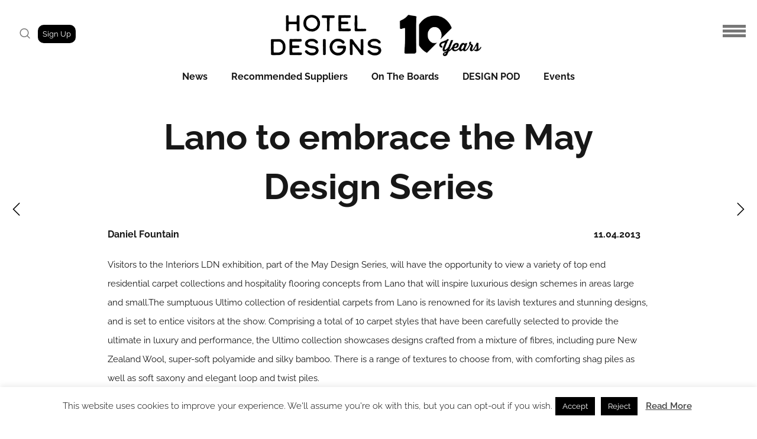

--- FILE ---
content_type: text/html; charset=UTF-8
request_url: https://hoteldesigns.net/industry-news/lano-to-embrace-the-may-design-series/
body_size: 60525
content:
<!doctype html>

<!--[if lt IE 10]>
<html class="ie9 no-js grve-responsive" lang="en-GB" xmlns:fb="https://www.facebook.com/2008/fbml" xmlns:addthis="https://www.addthis.com/help/api-spec" >
<![endif]-->
<!--[if (gt IE 9)|!(IE)]><!-->
<html class="no-js grve-responsive" lang="en-GB" xmlns:fb="https://www.facebook.com/2008/fbml" xmlns:addthis="https://www.addthis.com/help/api-spec" >
<!--<![endif]-->
	<head>
		<meta charset="UTF-8">
				<link href="//hoteldesigns.net/wp-content/uploads/2024/04/NEW_HD_logo-favicon.png" rel="icon" type="image/x-icon">
				
		<script type="text/javascript">
window.onload = function() {
    document.body.className += " loaded";
}
</script>

		<script data-cfasync='false' type='text/javascript' defer='' async='' src='https://t.gatorleads.co.uk/Scripts/ssl/78692c0a-7da9-46e0-b7c1-42dd0a4305d7.js'></script>

		<meta name='robots' content='index, follow, max-image-preview:large, max-snippet:-1, max-video-preview:-1' />
	<style>img:is([sizes="auto" i], [sizes^="auto," i]) { contain-intrinsic-size: 3000px 1500px }</style>
	
	<!-- This site is optimized with the Yoast SEO plugin v24.6 - https://yoast.com/wordpress/plugins/seo/ -->
	<title>Lano to embrace the May Design Series &#8226; Hotel Designs</title>
	<meta name="description" content="Visitors to the Interiors LDN exhibition, part of the May Design Series, will have the opportunity to view a variety of top end residential carpet" />
	<link rel="canonical" href="https://hoteldesigns.net/industry-news/lano-to-embrace-the-may-design-series/" />
	<meta property="og:locale" content="en_GB" />
	<meta property="og:type" content="article" />
	<meta property="og:title" content="Lano to embrace the May Design Series &#8226; Hotel Designs" />
	<meta property="og:description" content="Visitors to the Interiors LDN exhibition, part of the May Design Series, will have the opportunity to view a variety of top end residential carpet" />
	<meta property="og:url" content="https://hoteldesigns.net/industry-news/lano-to-embrace-the-may-design-series/" />
	<meta property="og:site_name" content="Hotel Designs" />
	<meta property="article:publisher" content="https://www.facebook.com/hoteldesigns.net/" />
	<meta property="article:published_time" content="2013-04-10T23:00:00+00:00" />
	<meta property="article:modified_time" content="2016-05-25T14:42:55+00:00" />
	<meta property="og:image" content="https://hoteldesigns.net/wp-content/uploads/2018/10/Detail-of-typical-guestroom.jpg" />
	<meta property="og:image:width" content="1000" />
	<meta property="og:image:height" content="847" />
	<meta property="og:image:type" content="image/jpeg" />
	<meta name="author" content="Daniel Fountain" />
	<meta name="twitter:card" content="summary_large_image" />
	<meta name="twitter:creator" content="@HotelDesigns" />
	<meta name="twitter:site" content="@HotelDesigns" />
	<meta name="twitter:label1" content="Written by" />
	<meta name="twitter:data1" content="Daniel Fountain" />
	<meta name="twitter:label2" content="Estimated reading time" />
	<meta name="twitter:data2" content="3 minutes" />
	<script type="application/ld+json" class="yoast-schema-graph">{"@context":"https://schema.org","@graph":[{"@type":"NewsArticle","@id":"https://hoteldesigns.net/industry-news/lano-to-embrace-the-may-design-series/#article","isPartOf":{"@id":"https://hoteldesigns.net/industry-news/lano-to-embrace-the-may-design-series/"},"author":{"name":"Daniel Fountain","@id":"https://hoteldesigns.net/#/schema/person/d70a28a41bc7315c7f04647e75682206"},"headline":"Lano to embrace the May Design Series","datePublished":"2013-04-10T23:00:00+00:00","dateModified":"2016-05-25T14:42:55+00:00","mainEntityOfPage":{"@id":"https://hoteldesigns.net/industry-news/lano-to-embrace-the-may-design-series/"},"wordCount":607,"commentCount":0,"publisher":{"@id":"https://hoteldesigns.net/#organization"},"articleSection":["bottom section news","Industry News"],"inLanguage":"en-GB"},{"@type":"WebPage","@id":"https://hoteldesigns.net/industry-news/lano-to-embrace-the-may-design-series/","url":"https://hoteldesigns.net/industry-news/lano-to-embrace-the-may-design-series/","name":"Lano to embrace the May Design Series &#8226; Hotel Designs","isPartOf":{"@id":"https://hoteldesigns.net/#website"},"datePublished":"2013-04-10T23:00:00+00:00","dateModified":"2016-05-25T14:42:55+00:00","description":"Visitors to the Interiors LDN exhibition, part of the May Design Series, will have the opportunity to view a variety of top end residential carpet","breadcrumb":{"@id":"https://hoteldesigns.net/industry-news/lano-to-embrace-the-may-design-series/#breadcrumb"},"inLanguage":"en-GB","potentialAction":[{"@type":"ReadAction","target":["https://hoteldesigns.net/industry-news/lano-to-embrace-the-may-design-series/"]}]},{"@type":"BreadcrumbList","@id":"https://hoteldesigns.net/industry-news/lano-to-embrace-the-may-design-series/#breadcrumb","itemListElement":[{"@type":"ListItem","position":1,"name":"Home","item":"https://hoteldesigns.net/"},{"@type":"ListItem","position":2,"name":"Industry News","item":"https://hoteldesigns.net/category/industry-news/"},{"@type":"ListItem","position":3,"name":"bottom section news","item":"https://hoteldesigns.net/category/industry-news/bottom-section-news/"},{"@type":"ListItem","position":4,"name":"Lano to embrace the May Design Series"}]},{"@type":"WebSite","@id":"https://hoteldesigns.net/#website","url":"https://hoteldesigns.net/","name":"Hotel Designs","description":"NEWS AND ANALYSIS FOR HOTELIERS, DESIGNERS AND INDUSTRY SUPPLIERS","publisher":{"@id":"https://hoteldesigns.net/#organization"},"potentialAction":[{"@type":"SearchAction","target":{"@type":"EntryPoint","urlTemplate":"https://hoteldesigns.net/?s={search_term_string}"},"query-input":{"@type":"PropertyValueSpecification","valueRequired":true,"valueName":"search_term_string"}}],"inLanguage":"en-GB"},{"@type":"Organization","@id":"https://hoteldesigns.net/#organization","name":"Hotel Designs","url":"https://hoteldesigns.net/","logo":{"@type":"ImageObject","inLanguage":"en-GB","@id":"https://hoteldesigns.net/#/schema/logo/image/","url":"https://hoteldesigns.net/wp-content/uploads/2018/10/HotelDesigns_logo-1.png","contentUrl":"https://hoteldesigns.net/wp-content/uploads/2018/10/HotelDesigns_logo-1.png","width":320,"height":77,"caption":"Hotel Designs"},"image":{"@id":"https://hoteldesigns.net/#/schema/logo/image/"},"sameAs":["https://www.facebook.com/hoteldesigns.net/","https://x.com/HotelDesigns","https://www.instagram.com/hoteldesigns/","https://www.linkedin.com/company/www-hoteldesigns-net/","https://www.pinterest.co.uk/hoteldesigns/","https://www.youtube.com/user/HotelDesignstv/"]},{"@type":"Person","@id":"https://hoteldesigns.net/#/schema/person/d70a28a41bc7315c7f04647e75682206","name":"Daniel Fountain","image":{"@type":"ImageObject","inLanguage":"en-GB","@id":"https://hoteldesigns.net/#/schema/person/image/","url":"https://secure.gravatar.com/avatar/5f70bb2272bfa337a07d9ea45c77cd11100a40413fc9902943f3b27692e60b8d?s=96&d=mm&r=g","contentUrl":"https://secure.gravatar.com/avatar/5f70bb2272bfa337a07d9ea45c77cd11100a40413fc9902943f3b27692e60b8d?s=96&d=mm&r=g","caption":"Daniel Fountain"},"description":"Editor, Hotel Designs","url":"https://hoteldesigns.net/author/danielf/"}]}</script>
	<!-- / Yoast SEO plugin. -->


<link rel='dns-prefetch' href='//s7.addthis.com' />
<link rel='dns-prefetch' href='//fonts.googleapis.com' />
<link rel='preconnect' href='https://fonts.gstatic.com' crossorigin />
<link rel="alternate" type="application/rss+xml" title="Hotel Designs &raquo; Feed" href="https://hoteldesigns.net/feed/" />
<link rel="alternate" type="application/rss+xml" title="Hotel Designs &raquo; Comments Feed" href="https://hoteldesigns.net/comments/feed/" />
<meta name="viewport" content="width=device-width, initial-scale=1, maximum-scale=1, user-scalable=no">
<meta name="application-name" content="Hotel Designs">
		<!-- This site uses the Google Analytics by MonsterInsights plugin v9.6.1 - Using Analytics tracking - https://www.monsterinsights.com/ -->
							<script src="//www.googletagmanager.com/gtag/js?id=G-NJ7R37MVKR"  data-cfasync="false" data-wpfc-render="false" type="text/javascript" async></script>
			<script data-cfasync="false" data-wpfc-render="false" type="text/javascript">
				var mi_version = '9.6.1';
				var mi_track_user = true;
				var mi_no_track_reason = '';
								var MonsterInsightsDefaultLocations = {"page_location":"https:\/\/hoteldesigns.net\/industry-news\/lano-to-embrace-the-may-design-series\/"};
								if ( typeof MonsterInsightsPrivacyGuardFilter === 'function' ) {
					var MonsterInsightsLocations = (typeof MonsterInsightsExcludeQuery === 'object') ? MonsterInsightsPrivacyGuardFilter( MonsterInsightsExcludeQuery ) : MonsterInsightsPrivacyGuardFilter( MonsterInsightsDefaultLocations );
				} else {
					var MonsterInsightsLocations = (typeof MonsterInsightsExcludeQuery === 'object') ? MonsterInsightsExcludeQuery : MonsterInsightsDefaultLocations;
				}

								var disableStrs = [
										'ga-disable-G-NJ7R37MVKR',
									];

				/* Function to detect opted out users */
				function __gtagTrackerIsOptedOut() {
					for (var index = 0; index < disableStrs.length; index++) {
						if (document.cookie.indexOf(disableStrs[index] + '=true') > -1) {
							return true;
						}
					}

					return false;
				}

				/* Disable tracking if the opt-out cookie exists. */
				if (__gtagTrackerIsOptedOut()) {
					for (var index = 0; index < disableStrs.length; index++) {
						window[disableStrs[index]] = true;
					}
				}

				/* Opt-out function */
				function __gtagTrackerOptout() {
					for (var index = 0; index < disableStrs.length; index++) {
						document.cookie = disableStrs[index] + '=true; expires=Thu, 31 Dec 2099 23:59:59 UTC; path=/';
						window[disableStrs[index]] = true;
					}
				}

				if ('undefined' === typeof gaOptout) {
					function gaOptout() {
						__gtagTrackerOptout();
					}
				}
								window.dataLayer = window.dataLayer || [];

				window.MonsterInsightsDualTracker = {
					helpers: {},
					trackers: {},
				};
				if (mi_track_user) {
					function __gtagDataLayer() {
						dataLayer.push(arguments);
					}

					function __gtagTracker(type, name, parameters) {
						if (!parameters) {
							parameters = {};
						}

						if (parameters.send_to) {
							__gtagDataLayer.apply(null, arguments);
							return;
						}

						if (type === 'event') {
														parameters.send_to = monsterinsights_frontend.v4_id;
							var hookName = name;
							if (typeof parameters['event_category'] !== 'undefined') {
								hookName = parameters['event_category'] + ':' + name;
							}

							if (typeof MonsterInsightsDualTracker.trackers[hookName] !== 'undefined') {
								MonsterInsightsDualTracker.trackers[hookName](parameters);
							} else {
								__gtagDataLayer('event', name, parameters);
							}
							
						} else {
							__gtagDataLayer.apply(null, arguments);
						}
					}

					__gtagTracker('js', new Date());
					__gtagTracker('set', {
						'developer_id.dZGIzZG': true,
											});
					if ( MonsterInsightsLocations.page_location ) {
						__gtagTracker('set', MonsterInsightsLocations);
					}
										__gtagTracker('config', 'G-NJ7R37MVKR', {"forceSSL":"true","link_attribution":"true","page_path":location.pathname + location.search + location.hash} );
															window.gtag = __gtagTracker;										(function () {
						/* https://developers.google.com/analytics/devguides/collection/analyticsjs/ */
						/* ga and __gaTracker compatibility shim. */
						var noopfn = function () {
							return null;
						};
						var newtracker = function () {
							return new Tracker();
						};
						var Tracker = function () {
							return null;
						};
						var p = Tracker.prototype;
						p.get = noopfn;
						p.set = noopfn;
						p.send = function () {
							var args = Array.prototype.slice.call(arguments);
							args.unshift('send');
							__gaTracker.apply(null, args);
						};
						var __gaTracker = function () {
							var len = arguments.length;
							if (len === 0) {
								return;
							}
							var f = arguments[len - 1];
							if (typeof f !== 'object' || f === null || typeof f.hitCallback !== 'function') {
								if ('send' === arguments[0]) {
									var hitConverted, hitObject = false, action;
									if ('event' === arguments[1]) {
										if ('undefined' !== typeof arguments[3]) {
											hitObject = {
												'eventAction': arguments[3],
												'eventCategory': arguments[2],
												'eventLabel': arguments[4],
												'value': arguments[5] ? arguments[5] : 1,
											}
										}
									}
									if ('pageview' === arguments[1]) {
										if ('undefined' !== typeof arguments[2]) {
											hitObject = {
												'eventAction': 'page_view',
												'page_path': arguments[2],
											}
										}
									}
									if (typeof arguments[2] === 'object') {
										hitObject = arguments[2];
									}
									if (typeof arguments[5] === 'object') {
										Object.assign(hitObject, arguments[5]);
									}
									if ('undefined' !== typeof arguments[1].hitType) {
										hitObject = arguments[1];
										if ('pageview' === hitObject.hitType) {
											hitObject.eventAction = 'page_view';
										}
									}
									if (hitObject) {
										action = 'timing' === arguments[1].hitType ? 'timing_complete' : hitObject.eventAction;
										hitConverted = mapArgs(hitObject);
										__gtagTracker('event', action, hitConverted);
									}
								}
								return;
							}

							function mapArgs(args) {
								var arg, hit = {};
								var gaMap = {
									'eventCategory': 'event_category',
									'eventAction': 'event_action',
									'eventLabel': 'event_label',
									'eventValue': 'event_value',
									'nonInteraction': 'non_interaction',
									'timingCategory': 'event_category',
									'timingVar': 'name',
									'timingValue': 'value',
									'timingLabel': 'event_label',
									'page': 'page_path',
									'location': 'page_location',
									'title': 'page_title',
									'referrer' : 'page_referrer',
								};
								for (arg in args) {
																		if (!(!args.hasOwnProperty(arg) || !gaMap.hasOwnProperty(arg))) {
										hit[gaMap[arg]] = args[arg];
									} else {
										hit[arg] = args[arg];
									}
								}
								return hit;
							}

							try {
								f.hitCallback();
							} catch (ex) {
							}
						};
						__gaTracker.create = newtracker;
						__gaTracker.getByName = newtracker;
						__gaTracker.getAll = function () {
							return [];
						};
						__gaTracker.remove = noopfn;
						__gaTracker.loaded = true;
						window['__gaTracker'] = __gaTracker;
					})();
									} else {
										console.log("");
					(function () {
						function __gtagTracker() {
							return null;
						}

						window['__gtagTracker'] = __gtagTracker;
						window['gtag'] = __gtagTracker;
					})();
									}
			</script>
				<!-- / Google Analytics by MonsterInsights -->
		<script type="text/javascript">
/* <![CDATA[ */
window._wpemojiSettings = {"baseUrl":"https:\/\/s.w.org\/images\/core\/emoji\/16.0.1\/72x72\/","ext":".png","svgUrl":"https:\/\/s.w.org\/images\/core\/emoji\/16.0.1\/svg\/","svgExt":".svg","source":{"concatemoji":"https:\/\/hoteldesigns.net\/wp-includes\/js\/wp-emoji-release.min.js?ver=6.8.3"}};
/*! This file is auto-generated */
!function(s,n){var o,i,e;function c(e){try{var t={supportTests:e,timestamp:(new Date).valueOf()};sessionStorage.setItem(o,JSON.stringify(t))}catch(e){}}function p(e,t,n){e.clearRect(0,0,e.canvas.width,e.canvas.height),e.fillText(t,0,0);var t=new Uint32Array(e.getImageData(0,0,e.canvas.width,e.canvas.height).data),a=(e.clearRect(0,0,e.canvas.width,e.canvas.height),e.fillText(n,0,0),new Uint32Array(e.getImageData(0,0,e.canvas.width,e.canvas.height).data));return t.every(function(e,t){return e===a[t]})}function u(e,t){e.clearRect(0,0,e.canvas.width,e.canvas.height),e.fillText(t,0,0);for(var n=e.getImageData(16,16,1,1),a=0;a<n.data.length;a++)if(0!==n.data[a])return!1;return!0}function f(e,t,n,a){switch(t){case"flag":return n(e,"\ud83c\udff3\ufe0f\u200d\u26a7\ufe0f","\ud83c\udff3\ufe0f\u200b\u26a7\ufe0f")?!1:!n(e,"\ud83c\udde8\ud83c\uddf6","\ud83c\udde8\u200b\ud83c\uddf6")&&!n(e,"\ud83c\udff4\udb40\udc67\udb40\udc62\udb40\udc65\udb40\udc6e\udb40\udc67\udb40\udc7f","\ud83c\udff4\u200b\udb40\udc67\u200b\udb40\udc62\u200b\udb40\udc65\u200b\udb40\udc6e\u200b\udb40\udc67\u200b\udb40\udc7f");case"emoji":return!a(e,"\ud83e\udedf")}return!1}function g(e,t,n,a){var r="undefined"!=typeof WorkerGlobalScope&&self instanceof WorkerGlobalScope?new OffscreenCanvas(300,150):s.createElement("canvas"),o=r.getContext("2d",{willReadFrequently:!0}),i=(o.textBaseline="top",o.font="600 32px Arial",{});return e.forEach(function(e){i[e]=t(o,e,n,a)}),i}function t(e){var t=s.createElement("script");t.src=e,t.defer=!0,s.head.appendChild(t)}"undefined"!=typeof Promise&&(o="wpEmojiSettingsSupports",i=["flag","emoji"],n.supports={everything:!0,everythingExceptFlag:!0},e=new Promise(function(e){s.addEventListener("DOMContentLoaded",e,{once:!0})}),new Promise(function(t){var n=function(){try{var e=JSON.parse(sessionStorage.getItem(o));if("object"==typeof e&&"number"==typeof e.timestamp&&(new Date).valueOf()<e.timestamp+604800&&"object"==typeof e.supportTests)return e.supportTests}catch(e){}return null}();if(!n){if("undefined"!=typeof Worker&&"undefined"!=typeof OffscreenCanvas&&"undefined"!=typeof URL&&URL.createObjectURL&&"undefined"!=typeof Blob)try{var e="postMessage("+g.toString()+"("+[JSON.stringify(i),f.toString(),p.toString(),u.toString()].join(",")+"));",a=new Blob([e],{type:"text/javascript"}),r=new Worker(URL.createObjectURL(a),{name:"wpTestEmojiSupports"});return void(r.onmessage=function(e){c(n=e.data),r.terminate(),t(n)})}catch(e){}c(n=g(i,f,p,u))}t(n)}).then(function(e){for(var t in e)n.supports[t]=e[t],n.supports.everything=n.supports.everything&&n.supports[t],"flag"!==t&&(n.supports.everythingExceptFlag=n.supports.everythingExceptFlag&&n.supports[t]);n.supports.everythingExceptFlag=n.supports.everythingExceptFlag&&!n.supports.flag,n.DOMReady=!1,n.readyCallback=function(){n.DOMReady=!0}}).then(function(){return e}).then(function(){var e;n.supports.everything||(n.readyCallback(),(e=n.source||{}).concatemoji?t(e.concatemoji):e.wpemoji&&e.twemoji&&(t(e.twemoji),t(e.wpemoji)))}))}((window,document),window._wpemojiSettings);
/* ]]> */
</script>

<style id='wp-emoji-styles-inline-css' type='text/css'>

	img.wp-smiley, img.emoji {
		display: inline !important;
		border: none !important;
		box-shadow: none !important;
		height: 1em !important;
		width: 1em !important;
		margin: 0 0.07em !important;
		vertical-align: -0.1em !important;
		background: none !important;
		padding: 0 !important;
	}
</style>
<link rel='stylesheet' id='wp-block-library-css' href='https://hoteldesigns.net/wp-includes/css/dist/block-library/style.min.css?ver=6.8.3' type='text/css' media='all' />
<style id='classic-theme-styles-inline-css' type='text/css'>
/*! This file is auto-generated */
.wp-block-button__link{color:#fff;background-color:#32373c;border-radius:9999px;box-shadow:none;text-decoration:none;padding:calc(.667em + 2px) calc(1.333em + 2px);font-size:1.125em}.wp-block-file__button{background:#32373c;color:#fff;text-decoration:none}
</style>
<link rel='stylesheet' id='wp-components-css' href='https://hoteldesigns.net/wp-includes/css/dist/components/style.min.css?ver=6.8.3' type='text/css' media='all' />
<link rel='stylesheet' id='wp-preferences-css' href='https://hoteldesigns.net/wp-includes/css/dist/preferences/style.min.css?ver=6.8.3' type='text/css' media='all' />
<link rel='stylesheet' id='wp-block-editor-css' href='https://hoteldesigns.net/wp-includes/css/dist/block-editor/style.min.css?ver=6.8.3' type='text/css' media='all' />
<link rel='stylesheet' id='popup-maker-block-library-style-css' href='https://hoteldesigns.net/wp-content/plugins/popup-maker/dist/packages/block-library-style.css?ver=dbea705cfafe089d65f1' type='text/css' media='all' />
<link rel='stylesheet' id='mpp_gutenberg-css' href='https://hoteldesigns.net/wp-content/plugins/metronet-profile-picture/dist/blocks.style.build.css?ver=2.6.3' type='text/css' media='all' />
<style id='global-styles-inline-css' type='text/css'>
:root{--wp--preset--aspect-ratio--square: 1;--wp--preset--aspect-ratio--4-3: 4/3;--wp--preset--aspect-ratio--3-4: 3/4;--wp--preset--aspect-ratio--3-2: 3/2;--wp--preset--aspect-ratio--2-3: 2/3;--wp--preset--aspect-ratio--16-9: 16/9;--wp--preset--aspect-ratio--9-16: 9/16;--wp--preset--color--black: #000000;--wp--preset--color--cyan-bluish-gray: #abb8c3;--wp--preset--color--white: #ffffff;--wp--preset--color--pale-pink: #f78da7;--wp--preset--color--vivid-red: #cf2e2e;--wp--preset--color--luminous-vivid-orange: #ff6900;--wp--preset--color--luminous-vivid-amber: #fcb900;--wp--preset--color--light-green-cyan: #7bdcb5;--wp--preset--color--vivid-green-cyan: #00d084;--wp--preset--color--pale-cyan-blue: #8ed1fc;--wp--preset--color--vivid-cyan-blue: #0693e3;--wp--preset--color--vivid-purple: #9b51e0;--wp--preset--color--primary-1: #5e247d;--wp--preset--color--primary-2: #ff6363;--wp--preset--color--primary-3: #26425f;--wp--preset--color--primary-4: #f99200;--wp--preset--color--primary-5: #0070f9;--wp--preset--gradient--vivid-cyan-blue-to-vivid-purple: linear-gradient(135deg,rgba(6,147,227,1) 0%,rgb(155,81,224) 100%);--wp--preset--gradient--light-green-cyan-to-vivid-green-cyan: linear-gradient(135deg,rgb(122,220,180) 0%,rgb(0,208,130) 100%);--wp--preset--gradient--luminous-vivid-amber-to-luminous-vivid-orange: linear-gradient(135deg,rgba(252,185,0,1) 0%,rgba(255,105,0,1) 100%);--wp--preset--gradient--luminous-vivid-orange-to-vivid-red: linear-gradient(135deg,rgba(255,105,0,1) 0%,rgb(207,46,46) 100%);--wp--preset--gradient--very-light-gray-to-cyan-bluish-gray: linear-gradient(135deg,rgb(238,238,238) 0%,rgb(169,184,195) 100%);--wp--preset--gradient--cool-to-warm-spectrum: linear-gradient(135deg,rgb(74,234,220) 0%,rgb(151,120,209) 20%,rgb(207,42,186) 40%,rgb(238,44,130) 60%,rgb(251,105,98) 80%,rgb(254,248,76) 100%);--wp--preset--gradient--blush-light-purple: linear-gradient(135deg,rgb(255,206,236) 0%,rgb(152,150,240) 100%);--wp--preset--gradient--blush-bordeaux: linear-gradient(135deg,rgb(254,205,165) 0%,rgb(254,45,45) 50%,rgb(107,0,62) 100%);--wp--preset--gradient--luminous-dusk: linear-gradient(135deg,rgb(255,203,112) 0%,rgb(199,81,192) 50%,rgb(65,88,208) 100%);--wp--preset--gradient--pale-ocean: linear-gradient(135deg,rgb(255,245,203) 0%,rgb(182,227,212) 50%,rgb(51,167,181) 100%);--wp--preset--gradient--electric-grass: linear-gradient(135deg,rgb(202,248,128) 0%,rgb(113,206,126) 100%);--wp--preset--gradient--midnight: linear-gradient(135deg,rgb(2,3,129) 0%,rgb(40,116,252) 100%);--wp--preset--font-size--small: 13px;--wp--preset--font-size--medium: 20px;--wp--preset--font-size--large: 36px;--wp--preset--font-size--x-large: 42px;--wp--preset--spacing--20: 0.44rem;--wp--preset--spacing--30: 0.67rem;--wp--preset--spacing--40: 1rem;--wp--preset--spacing--50: 1.5rem;--wp--preset--spacing--60: 2.25rem;--wp--preset--spacing--70: 3.38rem;--wp--preset--spacing--80: 5.06rem;--wp--preset--shadow--natural: 6px 6px 9px rgba(0, 0, 0, 0.2);--wp--preset--shadow--deep: 12px 12px 50px rgba(0, 0, 0, 0.4);--wp--preset--shadow--sharp: 6px 6px 0px rgba(0, 0, 0, 0.2);--wp--preset--shadow--outlined: 6px 6px 0px -3px rgba(255, 255, 255, 1), 6px 6px rgba(0, 0, 0, 1);--wp--preset--shadow--crisp: 6px 6px 0px rgba(0, 0, 0, 1);}:where(.is-layout-flex){gap: 0.5em;}:where(.is-layout-grid){gap: 0.5em;}body .is-layout-flex{display: flex;}.is-layout-flex{flex-wrap: wrap;align-items: center;}.is-layout-flex > :is(*, div){margin: 0;}body .is-layout-grid{display: grid;}.is-layout-grid > :is(*, div){margin: 0;}:where(.wp-block-columns.is-layout-flex){gap: 2em;}:where(.wp-block-columns.is-layout-grid){gap: 2em;}:where(.wp-block-post-template.is-layout-flex){gap: 1.25em;}:where(.wp-block-post-template.is-layout-grid){gap: 1.25em;}.has-black-color{color: var(--wp--preset--color--black) !important;}.has-cyan-bluish-gray-color{color: var(--wp--preset--color--cyan-bluish-gray) !important;}.has-white-color{color: var(--wp--preset--color--white) !important;}.has-pale-pink-color{color: var(--wp--preset--color--pale-pink) !important;}.has-vivid-red-color{color: var(--wp--preset--color--vivid-red) !important;}.has-luminous-vivid-orange-color{color: var(--wp--preset--color--luminous-vivid-orange) !important;}.has-luminous-vivid-amber-color{color: var(--wp--preset--color--luminous-vivid-amber) !important;}.has-light-green-cyan-color{color: var(--wp--preset--color--light-green-cyan) !important;}.has-vivid-green-cyan-color{color: var(--wp--preset--color--vivid-green-cyan) !important;}.has-pale-cyan-blue-color{color: var(--wp--preset--color--pale-cyan-blue) !important;}.has-vivid-cyan-blue-color{color: var(--wp--preset--color--vivid-cyan-blue) !important;}.has-vivid-purple-color{color: var(--wp--preset--color--vivid-purple) !important;}.has-black-background-color{background-color: var(--wp--preset--color--black) !important;}.has-cyan-bluish-gray-background-color{background-color: var(--wp--preset--color--cyan-bluish-gray) !important;}.has-white-background-color{background-color: var(--wp--preset--color--white) !important;}.has-pale-pink-background-color{background-color: var(--wp--preset--color--pale-pink) !important;}.has-vivid-red-background-color{background-color: var(--wp--preset--color--vivid-red) !important;}.has-luminous-vivid-orange-background-color{background-color: var(--wp--preset--color--luminous-vivid-orange) !important;}.has-luminous-vivid-amber-background-color{background-color: var(--wp--preset--color--luminous-vivid-amber) !important;}.has-light-green-cyan-background-color{background-color: var(--wp--preset--color--light-green-cyan) !important;}.has-vivid-green-cyan-background-color{background-color: var(--wp--preset--color--vivid-green-cyan) !important;}.has-pale-cyan-blue-background-color{background-color: var(--wp--preset--color--pale-cyan-blue) !important;}.has-vivid-cyan-blue-background-color{background-color: var(--wp--preset--color--vivid-cyan-blue) !important;}.has-vivid-purple-background-color{background-color: var(--wp--preset--color--vivid-purple) !important;}.has-black-border-color{border-color: var(--wp--preset--color--black) !important;}.has-cyan-bluish-gray-border-color{border-color: var(--wp--preset--color--cyan-bluish-gray) !important;}.has-white-border-color{border-color: var(--wp--preset--color--white) !important;}.has-pale-pink-border-color{border-color: var(--wp--preset--color--pale-pink) !important;}.has-vivid-red-border-color{border-color: var(--wp--preset--color--vivid-red) !important;}.has-luminous-vivid-orange-border-color{border-color: var(--wp--preset--color--luminous-vivid-orange) !important;}.has-luminous-vivid-amber-border-color{border-color: var(--wp--preset--color--luminous-vivid-amber) !important;}.has-light-green-cyan-border-color{border-color: var(--wp--preset--color--light-green-cyan) !important;}.has-vivid-green-cyan-border-color{border-color: var(--wp--preset--color--vivid-green-cyan) !important;}.has-pale-cyan-blue-border-color{border-color: var(--wp--preset--color--pale-cyan-blue) !important;}.has-vivid-cyan-blue-border-color{border-color: var(--wp--preset--color--vivid-cyan-blue) !important;}.has-vivid-purple-border-color{border-color: var(--wp--preset--color--vivid-purple) !important;}.has-vivid-cyan-blue-to-vivid-purple-gradient-background{background: var(--wp--preset--gradient--vivid-cyan-blue-to-vivid-purple) !important;}.has-light-green-cyan-to-vivid-green-cyan-gradient-background{background: var(--wp--preset--gradient--light-green-cyan-to-vivid-green-cyan) !important;}.has-luminous-vivid-amber-to-luminous-vivid-orange-gradient-background{background: var(--wp--preset--gradient--luminous-vivid-amber-to-luminous-vivid-orange) !important;}.has-luminous-vivid-orange-to-vivid-red-gradient-background{background: var(--wp--preset--gradient--luminous-vivid-orange-to-vivid-red) !important;}.has-very-light-gray-to-cyan-bluish-gray-gradient-background{background: var(--wp--preset--gradient--very-light-gray-to-cyan-bluish-gray) !important;}.has-cool-to-warm-spectrum-gradient-background{background: var(--wp--preset--gradient--cool-to-warm-spectrum) !important;}.has-blush-light-purple-gradient-background{background: var(--wp--preset--gradient--blush-light-purple) !important;}.has-blush-bordeaux-gradient-background{background: var(--wp--preset--gradient--blush-bordeaux) !important;}.has-luminous-dusk-gradient-background{background: var(--wp--preset--gradient--luminous-dusk) !important;}.has-pale-ocean-gradient-background{background: var(--wp--preset--gradient--pale-ocean) !important;}.has-electric-grass-gradient-background{background: var(--wp--preset--gradient--electric-grass) !important;}.has-midnight-gradient-background{background: var(--wp--preset--gradient--midnight) !important;}.has-small-font-size{font-size: var(--wp--preset--font-size--small) !important;}.has-medium-font-size{font-size: var(--wp--preset--font-size--medium) !important;}.has-large-font-size{font-size: var(--wp--preset--font-size--large) !important;}.has-x-large-font-size{font-size: var(--wp--preset--font-size--x-large) !important;}
:where(.wp-block-post-template.is-layout-flex){gap: 1.25em;}:where(.wp-block-post-template.is-layout-grid){gap: 1.25em;}
:where(.wp-block-columns.is-layout-flex){gap: 2em;}:where(.wp-block-columns.is-layout-grid){gap: 2em;}
:root :where(.wp-block-pullquote){font-size: 1.5em;line-height: 1.6;}
</style>
<link rel='stylesheet' id='contact-form-7-css' href='https://hoteldesigns.net/wp-content/plugins/contact-form-7/includes/css/styles.css?ver=6.1' type='text/css' media='all' />
<link rel='stylesheet' id='cookie-law-info-css' href='https://hoteldesigns.net/wp-content/plugins/cookie-law-info/legacy/public/css/cookie-law-info-public.css?ver=3.3.1' type='text/css' media='all' />
<link rel='stylesheet' id='cookie-law-info-gdpr-css' href='https://hoteldesigns.net/wp-content/plugins/cookie-law-info/legacy/public/css/cookie-law-info-gdpr.css?ver=3.3.1' type='text/css' media='all' />
<link rel='stylesheet' id='sm-style-css' href='https://hoteldesigns.net/wp-content/plugins/wp-show-more/wpsm-style.css?ver=6.8.3' type='text/css' media='all' />
<link rel='stylesheet' id='font-awesome-css' href='https://hoteldesigns.net/wp-content/themes/osmosis/css/font-awesome.min.css?ver=6.4.2' type='text/css' media='all' />
<link rel='stylesheet' id='font-awesome-v4-shims-css' href='https://hoteldesigns.net/wp-content/themes/osmosis/css/font-awesome-v4-shims.min.css?ver=6.4.2' type='text/css' media='all' />
<link rel='stylesheet' id='grve-basic-css' href='https://hoteldesigns.net/wp-content/themes/osmosis/css/basic.css?ver=4.5.6' type='text/css' media='all' />
<link rel='stylesheet' id='grve-grid-css' href='https://hoteldesigns.net/wp-content/themes/osmosis/css/grid.css?ver=4.5.6' type='text/css' media='all' />
<link rel='stylesheet' id='grve-theme-style-css' href='https://hoteldesigns.net/wp-content/themes/osmosis/css/theme-style.css?ver=4.5.6' type='text/css' media='all' />
<link rel='stylesheet' id='grve-elements-css' href='https://hoteldesigns.net/wp-content/themes/osmosis/css/elements.css?ver=4.5.6' type='text/css' media='all' />
<link rel='stylesheet' id='grve-style-css' href='https://hoteldesigns.net/wp-content/themes/osmosis-child/style.css?ver=4.5.6' type='text/css' media='all' />
<link rel='stylesheet' id='grve-responsive-css' href='https://hoteldesigns.net/wp-content/themes/osmosis/css/responsive.css?ver=4.5.6' type='text/css' media='all' />
<link rel='stylesheet' id='elementor-icons-css' href='https://hoteldesigns.net/wp-content/plugins/elementor/assets/lib/eicons/css/elementor-icons.min.css?ver=5.43.0' type='text/css' media='all' />
<link rel='stylesheet' id='elementor-frontend-css' href='https://hoteldesigns.net/wp-content/plugins/elementor/assets/css/frontend.min.css?ver=3.30.3' type='text/css' media='all' />
<link rel='stylesheet' id='elementor-post-65724-css' href='https://hoteldesigns.net/wp-content/uploads/elementor/css/post-65724.css?ver=1753432624' type='text/css' media='all' />
<link rel='stylesheet' id='fancybox-css' href='https://hoteldesigns.net/wp-content/plugins/easy-fancybox/fancybox/1.5.4/jquery.fancybox.css?ver=1763539253' type='text/css' media='screen' />
<link rel='stylesheet' id='popup-maker-site-css' href='https://hoteldesigns.net/wp-content/plugins/popup-maker/dist/assets/site.css?ver=1.21.4' type='text/css' media='all' />
<style id='popup-maker-site-inline-css' type='text/css'>
/* Popup Google Fonts */
@import url('//fonts.googleapis.com/css?family=Montserrat:100');

/* Popup Theme 65593: Floating Bar - Soft Blue */
.pum-theme-65593, .pum-theme-floating-bar { background-color: rgba( 255, 255, 255, 0.00 ) } 
.pum-theme-65593 .pum-container, .pum-theme-floating-bar .pum-container { padding: 8px; border-radius: 0px; border: 1px none #000000; box-shadow: 1px 1px 3px 0px rgba( 2, 2, 2, 0.23 ); background-color: rgba( 238, 246, 252, 1.00 ) } 
.pum-theme-65593 .pum-title, .pum-theme-floating-bar .pum-title { color: #505050; text-align: left; text-shadow: 0px 0px 0px rgba( 2, 2, 2, 0.23 ); font-family: inherit; font-weight: 400; font-size: 32px; line-height: 36px } 
.pum-theme-65593 .pum-content, .pum-theme-floating-bar .pum-content { color: #505050; font-family: inherit; font-weight: 400 } 
.pum-theme-65593 .pum-content + .pum-close, .pum-theme-floating-bar .pum-content + .pum-close { position: absolute; height: 18px; width: 18px; left: auto; right: 5px; bottom: auto; top: 50%; padding: 0px; color: #505050; font-family: Sans-Serif; font-weight: 700; font-size: 15px; line-height: 18px; border: 1px solid #505050; border-radius: 15px; box-shadow: 0px 0px 0px 0px rgba( 2, 2, 2, 0.00 ); text-shadow: 0px 0px 0px rgba( 0, 0, 0, 0.00 ); background-color: rgba( 255, 255, 255, 0.00 ); transform: translate(0, -50%) } 

/* Popup Theme 65594: Content Only - For use with page builders or block editor */
.pum-theme-65594, .pum-theme-content-only { background-color: rgba( 0, 0, 0, 0.70 ) } 
.pum-theme-65594 .pum-container, .pum-theme-content-only .pum-container { padding: 0px; border-radius: 0px; border: 1px none #000000; box-shadow: 0px 0px 0px 0px rgba( 2, 2, 2, 0.00 ) } 
.pum-theme-65594 .pum-title, .pum-theme-content-only .pum-title { color: #000000; text-align: left; text-shadow: 0px 0px 0px rgba( 2, 2, 2, 0.23 ); font-family: inherit; font-weight: 400; font-size: 32px; line-height: 36px } 
.pum-theme-65594 .pum-content, .pum-theme-content-only .pum-content { color: #8c8c8c; font-family: inherit; font-weight: 400 } 
.pum-theme-65594 .pum-content + .pum-close, .pum-theme-content-only .pum-content + .pum-close { position: absolute; height: 18px; width: 18px; left: auto; right: 7px; bottom: auto; top: 7px; padding: 0px; color: #000000; font-family: inherit; font-weight: 700; font-size: 20px; line-height: 20px; border: 1px none #ffffff; border-radius: 15px; box-shadow: 0px 0px 0px 0px rgba( 2, 2, 2, 0.00 ); text-shadow: 0px 0px 0px rgba( 0, 0, 0, 0.00 ); background-color: rgba( 255, 255, 255, 0.00 ) } 

/* Popup Theme 47973: Light Box */
.pum-theme-47973, .pum-theme-lightbox { background-color: rgba( 0, 0, 0, 0.60 ) } 
.pum-theme-47973 .pum-container, .pum-theme-lightbox .pum-container { padding: 18px; border-radius: 3px; border: 8px solid #000000; box-shadow: 0px 0px 30px 0px rgba( 2, 2, 2, 1.00 ); background-color: rgba( 255, 255, 255, 1.00 ) } 
.pum-theme-47973 .pum-title, .pum-theme-lightbox .pum-title { color: #000000; text-align: left; text-shadow: 0px 0px 0px rgba( 2, 2, 2, 0.23 ); font-family: inherit; font-weight: 100; font-size: 32px; line-height: 36px } 
.pum-theme-47973 .pum-content, .pum-theme-lightbox .pum-content { color: #000000; font-family: inherit; font-weight: 100 } 
.pum-theme-47973 .pum-content + .pum-close, .pum-theme-lightbox .pum-content + .pum-close { position: absolute; height: 26px; width: 26px; left: auto; right: -13px; bottom: auto; top: -13px; padding: 0px; color: #ffffff; font-family: Arial; font-weight: 100; font-size: 24px; line-height: 24px; border: 2px solid #ffffff; border-radius: 26px; box-shadow: 0px 0px 15px 1px rgba( 2, 2, 2, 0.75 ); text-shadow: 0px 0px 0px rgba( 0, 0, 0, 0.23 ); background-color: rgba( 0, 0, 0, 1.00 ) } 

/* Popup Theme 47974: Enterprise Blue */
.pum-theme-47974, .pum-theme-enterprise-blue { background-color: rgba( 0, 0, 0, 0.70 ) } 
.pum-theme-47974 .pum-container, .pum-theme-enterprise-blue .pum-container { padding: 28px; border-radius: 5px; border: 1px none #000000; box-shadow: 0px 10px 25px 4px rgba( 2, 2, 2, 0.50 ); background-color: rgba( 255, 255, 255, 1.00 ) } 
.pum-theme-47974 .pum-title, .pum-theme-enterprise-blue .pum-title { color: #315b7c; text-align: left; text-shadow: 0px 0px 0px rgba( 2, 2, 2, 0.23 ); font-family: inherit; font-weight: 100; font-size: 34px; line-height: 36px } 
.pum-theme-47974 .pum-content, .pum-theme-enterprise-blue .pum-content { color: #2d2d2d; font-family: inherit; font-weight: 100 } 
.pum-theme-47974 .pum-content + .pum-close, .pum-theme-enterprise-blue .pum-content + .pum-close { position: absolute; height: 28px; width: 28px; left: auto; right: 8px; bottom: auto; top: 8px; padding: 4px; color: #ffffff; font-family: Times New Roman; font-weight: 100; font-size: 20px; line-height: 20px; border: 1px none #ffffff; border-radius: 42px; box-shadow: 0px 0px 0px 0px rgba( 2, 2, 2, 0.23 ); text-shadow: 0px 0px 0px rgba( 0, 0, 0, 0.23 ); background-color: rgba( 49, 91, 124, 1.00 ) } 

/* Popup Theme 47975: Hello Box */
.pum-theme-47975, .pum-theme-hello-box { background-color: rgba( 0, 0, 0, 0.75 ) } 
.pum-theme-47975 .pum-container, .pum-theme-hello-box .pum-container { padding: 30px; border-radius: 80px; border: 14px solid #81d742; box-shadow: 0px 0px 0px 0px rgba( 2, 2, 2, 0.00 ); background-color: rgba( 255, 255, 255, 1.00 ) } 
.pum-theme-47975 .pum-title, .pum-theme-hello-box .pum-title { color: #2d2d2d; text-align: left; text-shadow: 0px 0px 0px rgba( 2, 2, 2, 0.23 ); font-family: Montserrat; font-weight: 100; font-size: 32px; line-height: 36px } 
.pum-theme-47975 .pum-content, .pum-theme-hello-box .pum-content { color: #2d2d2d; font-family: inherit; font-weight: 100 } 
.pum-theme-47975 .pum-content + .pum-close, .pum-theme-hello-box .pum-content + .pum-close { position: absolute; height: auto; width: auto; left: auto; right: -30px; bottom: auto; top: -30px; padding: 0px; color: #2d2d2d; font-family: Times New Roman; font-weight: 100; font-size: 32px; line-height: 28px; border: 1px none #ffffff; border-radius: 28px; box-shadow: 0px 0px 0px 0px rgba( 2, 2, 2, 0.23 ); text-shadow: 0px 0px 0px rgba( 0, 0, 0, 0.23 ); background-color: rgba( 255, 255, 255, 1.00 ) } 

/* Popup Theme 47976: Cutting Edge */
.pum-theme-47976, .pum-theme-cutting-edge { background-color: rgba( 0, 0, 0, 0.50 ) } 
.pum-theme-47976 .pum-container, .pum-theme-cutting-edge .pum-container { padding: 18px; border-radius: 0px; border: 1px none #000000; box-shadow: 0px 10px 25px 0px rgba( 2, 2, 2, 0.50 ); background-color: rgba( 30, 115, 190, 1.00 ) } 
.pum-theme-47976 .pum-title, .pum-theme-cutting-edge .pum-title { color: #ffffff; text-align: left; text-shadow: 0px 0px 0px rgba( 2, 2, 2, 0.23 ); font-family: Sans-Serif; font-weight: 100; font-size: 26px; line-height: 28px } 
.pum-theme-47976 .pum-content, .pum-theme-cutting-edge .pum-content { color: #ffffff; font-family: inherit; font-weight: 100 } 
.pum-theme-47976 .pum-content + .pum-close, .pum-theme-cutting-edge .pum-content + .pum-close { position: absolute; height: 24px; width: 24px; left: auto; right: 0px; bottom: auto; top: 0px; padding: 0px; color: #1e73be; font-family: Times New Roman; font-weight: 100; font-size: 32px; line-height: 24px; border: 1px none #ffffff; border-radius: 0px; box-shadow: -1px 1px 1px 0px rgba( 2, 2, 2, 0.10 ); text-shadow: -1px 1px 1px rgba( 0, 0, 0, 0.10 ); background-color: rgba( 238, 238, 34, 1.00 ) } 

/* Popup Theme 47977: Framed Border */
.pum-theme-47977, .pum-theme-framed-border { background-color: rgba( 255, 255, 255, 0.50 ) } 
.pum-theme-47977 .pum-container, .pum-theme-framed-border .pum-container { padding: 18px; border-radius: 0px; border: 20px outset #dd3333; box-shadow: 1px 1px 3px 0px rgba( 2, 2, 2, 0.97 ) inset; background-color: rgba( 255, 251, 239, 1.00 ) } 
.pum-theme-47977 .pum-title, .pum-theme-framed-border .pum-title { color: #000000; text-align: left; text-shadow: 0px 0px 0px rgba( 2, 2, 2, 0.23 ); font-family: inherit; font-weight: 100; font-size: 32px; line-height: 36px } 
.pum-theme-47977 .pum-content, .pum-theme-framed-border .pum-content { color: #2d2d2d; font-family: inherit; font-weight: 100 } 
.pum-theme-47977 .pum-content + .pum-close, .pum-theme-framed-border .pum-content + .pum-close { position: absolute; height: 20px; width: 20px; left: auto; right: -20px; bottom: auto; top: -20px; padding: 0px; color: #ffffff; font-family: Tahoma; font-weight: 700; font-size: 16px; line-height: 18px; border: 1px none #ffffff; border-radius: 0px; box-shadow: 0px 0px 0px 0px rgba( 2, 2, 2, 0.23 ); text-shadow: 0px 0px 0px rgba( 0, 0, 0, 0.23 ); background-color: rgba( 0, 0, 0, 0.55 ) } 

/* Popup Theme 47972: Default Theme */
.pum-theme-47972, .pum-theme-default-theme { background-color: rgba( 255, 255, 255, 1.00 ) } 
.pum-theme-47972 .pum-container, .pum-theme-default-theme .pum-container { padding: 18px; border-radius: px; border: 1px none #000000; box-shadow: 1px 1px 3px px rgba( 2, 2, 2, 0.23 ); background-color: rgba( 249, 249, 249, 1.00 ) } 
.pum-theme-47972 .pum-title, .pum-theme-default-theme .pum-title { color: #000000; text-align: left; text-shadow: px px px rgba( 2, 2, 2, 0.23 ); font-family: inherit; font-weight: 400; font-size: 32px; font-style: normal; line-height: 36px } 
.pum-theme-47972 .pum-content, .pum-theme-default-theme .pum-content { color: #8c8c8c; font-family: inherit; font-weight: 400; font-style: inherit } 
.pum-theme-47972 .pum-content + .pum-close, .pum-theme-default-theme .pum-content + .pum-close { position: absolute; height: auto; width: auto; left: auto; right: px; bottom: auto; top: px; padding: 8px; color: #ffffff; font-family: inherit; font-weight: 400; font-size: 12px; font-style: inherit; line-height: 36px; border: 1px none #ffffff; border-radius: px; box-shadow: 1px 1px 3px px rgba( 2, 2, 2, 0.23 ); text-shadow: px px px rgba( 0, 0, 0, 0.23 ); background-color: rgba( 0, 183, 205, 1.00 ) } 

#pum-55500 {z-index: 1999999999}

</style>
<link rel='stylesheet' id='addthis_all_pages-css' href='https://hoteldesigns.net/wp-content/plugins/addthis/frontend/build/addthis_wordpress_public.min.css?ver=6.8.3' type='text/css' media='all' />
<link rel='stylesheet' id='bsf-Defaults-css' href='https://hoteldesigns.net/wp-content/uploads/smile_fonts/Defaults/Defaults.css?ver=3.19.15' type='text/css' media='all' />
<link rel='stylesheet' id='the-grid-css' href='https://hoteldesigns.net/wp-content/plugins/the-grid/frontend/assets/css/the-grid.min.css?ver=2.8.0' type='text/css' media='all' />
<style id='the-grid-inline-css' type='text/css'>
.tolb-holder{background:rgba(0,0,0,0.8)}.tolb-holder .tolb-close,.tolb-holder .tolb-title,.tolb-holder .tolb-counter,.tolb-holder .tolb-next i,.tolb-holder .tolb-prev i{color:#ffffff}.tolb-holder .tolb-load{border-color:rgba(1,0,0,0.2);border-left:3px solid #ffffff}
.to-heart-icon,.to-heart-icon svg,.to-post-like,.to-post-like .to-like-count{position:relative;display:inline-block}.to-post-like{width:auto;cursor:pointer;font-weight:400}.to-heart-icon{float:left;margin:0 4px 0 0}.to-heart-icon svg{overflow:visible;width:15px;height:14px}.to-heart-icon g{-webkit-transform:scale(1);transform:scale(1)}.to-heart-icon path{-webkit-transform:scale(1);transform:scale(1);transition:fill .4s ease,stroke .4s ease}.no-liked .to-heart-icon path{fill:#999;stroke:#999}.empty-heart .to-heart-icon path{fill:transparent!important;stroke:#999}.liked .to-heart-icon path,.to-heart-icon svg:hover path{fill:#ff6863!important;stroke:#ff6863!important}@keyframes heartBeat{0%{transform:scale(1)}20%{transform:scale(.8)}30%{transform:scale(.95)}45%{transform:scale(.75)}50%{transform:scale(.85)}100%{transform:scale(.9)}}@-webkit-keyframes heartBeat{0%,100%,50%{-webkit-transform:scale(1)}20%{-webkit-transform:scale(.8)}30%{-webkit-transform:scale(.95)}45%{-webkit-transform:scale(.75)}}.heart-pulse g{-webkit-animation-name:heartBeat;animation-name:heartBeat;-webkit-animation-duration:1s;animation-duration:1s;-webkit-animation-iteration-count:infinite;animation-iteration-count:infinite;-webkit-transform-origin:50% 50%;transform-origin:50% 50%}.to-post-like a{color:inherit!important;fill:inherit!important;stroke:inherit!important}
</style>
<link rel='stylesheet' id='redux-google-fonts-grve_osmosis_options-css' href='https://fonts.googleapis.com/css?family=Raleway%3A400%2C700%2C300&#038;display=swap&#038;ver=1744099220' type='text/css' media='all' />
<link rel='stylesheet' id='ecs-styles-css' href='https://hoteldesigns.net/wp-content/plugins/ele-custom-skin/assets/css/ecs-style.css?ver=3.1.9' type='text/css' media='all' />
<link rel='stylesheet' id='elementor-post-65738-css' href='https://hoteldesigns.net/wp-content/uploads/elementor/css/post-65738.css?ver=1645192538' type='text/css' media='all' />
<link rel='stylesheet' id='elementor-post-65741-css' href='https://hoteldesigns.net/wp-content/uploads/elementor/css/post-65741.css?ver=1645192585' type='text/css' media='all' />
<link rel='stylesheet' id='elementor-post-65747-css' href='https://hoteldesigns.net/wp-content/uploads/elementor/css/post-65747.css?ver=1645192618' type='text/css' media='all' />
<link rel='stylesheet' id='elementor-post-65750-css' href='https://hoteldesigns.net/wp-content/uploads/elementor/css/post-65750.css?ver=1645192660' type='text/css' media='all' />
<link rel='stylesheet' id='elementor-post-83908-css' href='https://hoteldesigns.net/wp-content/uploads/elementor/css/post-83908.css?ver=1686046858' type='text/css' media='all' />
<link rel='stylesheet' id='elementor-gf-local-raleway-css' href='https://hoteldesigns.net/wp-content/uploads/elementor/google-fonts/css/raleway.css?ver=1751134865' type='text/css' media='all' />
<!--n2css--><!--n2js--><script type="text/javascript" src="https://hoteldesigns.net/wp-content/plugins/google-analytics-for-wordpress/assets/js/frontend-gtag.js?ver=9.6.1" id="monsterinsights-frontend-script-js" async="async" data-wp-strategy="async"></script>
<script data-cfasync="false" data-wpfc-render="false" type="text/javascript" id='monsterinsights-frontend-script-js-extra'>/* <![CDATA[ */
var monsterinsights_frontend = {"js_events_tracking":"true","download_extensions":"doc,pdf,ppt,zip,xls,docx,pptx,xlsx","inbound_paths":"[]","home_url":"https:\/\/hoteldesigns.net","hash_tracking":"true","v4_id":"G-NJ7R37MVKR"};/* ]]> */
</script>
<script type="text/javascript" src="https://hoteldesigns.net/wp-includes/js/jquery/jquery.min.js?ver=3.7.1" id="jquery-core-js"></script>
<script type="text/javascript" src="https://hoteldesigns.net/wp-includes/js/jquery/jquery-migrate.min.js?ver=3.4.1" id="jquery-migrate-js"></script>
<script type="text/javascript" id="cookie-law-info-js-extra">
/* <![CDATA[ */
var Cli_Data = {"nn_cookie_ids":[],"cookielist":[],"non_necessary_cookies":[],"ccpaEnabled":"","ccpaRegionBased":"","ccpaBarEnabled":"","strictlyEnabled":["necessary","obligatoire"],"ccpaType":"gdpr","js_blocking":"","custom_integration":"","triggerDomRefresh":"","secure_cookies":""};
var cli_cookiebar_settings = {"animate_speed_hide":"500","animate_speed_show":"500","background":"#FFF","border":"#b1a6a6c2","border_on":"","button_1_button_colour":"#000","button_1_button_hover":"#000000","button_1_link_colour":"#fff","button_1_as_button":"1","button_1_new_win":"","button_2_button_colour":"#333","button_2_button_hover":"#292929","button_2_link_colour":"#444","button_2_as_button":"","button_2_hidebar":"","button_3_button_colour":"#000","button_3_button_hover":"#000000","button_3_link_colour":"#fff","button_3_as_button":"1","button_3_new_win":"","button_4_button_colour":"#000","button_4_button_hover":"#000000","button_4_link_colour":"#fff","button_4_as_button":"1","button_7_button_colour":"#61a229","button_7_button_hover":"#4e8221","button_7_link_colour":"#fff","button_7_as_button":"1","button_7_new_win":"","font_family":"inherit","header_fix":"","notify_animate_hide":"1","notify_animate_show":"","notify_div_id":"#cookie-law-info-bar","notify_position_horizontal":"right","notify_position_vertical":"bottom","scroll_close":"","scroll_close_reload":"","accept_close_reload":"","reject_close_reload":"","showagain_tab":"","showagain_background":"#fff","showagain_border":"#000","showagain_div_id":"#cookie-law-info-again","showagain_x_position":"100px","text":"#000","show_once_yn":"","show_once":"10000","logging_on":"","as_popup":"","popup_overlay":"1","bar_heading_text":"","cookie_bar_as":"banner","popup_showagain_position":"bottom-right","widget_position":"left"};
var log_object = {"ajax_url":"https:\/\/hoteldesigns.net\/wp-admin\/admin-ajax.php"};
/* ]]> */
</script>
<script type="text/javascript" src="https://hoteldesigns.net/wp-content/plugins/cookie-law-info/legacy/public/js/cookie-law-info-public.js?ver=3.3.1" id="cookie-law-info-js"></script>
<script type="text/javascript" src="https://hoteldesigns.net/wp-content/themes/osmosis/js/modernizr.custom.js?ver=2.8.3" id="modernizr-js"></script>
<script type="text/javascript" id="ecs_ajax_load-js-extra">
/* <![CDATA[ */
var ecs_ajax_params = {"ajaxurl":"https:\/\/hoteldesigns.net\/wp-admin\/admin-ajax.php","posts":"{\"page\":0,\"name\":\"lano-to-embrace-the-may-design-series\",\"category_name\":\"industry-news\",\"error\":\"\",\"m\":\"\",\"p\":0,\"post_parent\":\"\",\"subpost\":\"\",\"subpost_id\":\"\",\"attachment\":\"\",\"attachment_id\":0,\"pagename\":\"\",\"page_id\":0,\"second\":\"\",\"minute\":\"\",\"hour\":\"\",\"day\":0,\"monthnum\":0,\"year\":0,\"w\":0,\"tag\":\"\",\"cat\":\"\",\"tag_id\":\"\",\"author\":\"\",\"author_name\":\"\",\"feed\":\"\",\"tb\":\"\",\"paged\":0,\"meta_key\":\"\",\"meta_value\":\"\",\"preview\":\"\",\"s\":\"\",\"sentence\":\"\",\"title\":\"\",\"fields\":\"all\",\"menu_order\":\"\",\"embed\":\"\",\"category__in\":[],\"category__not_in\":[],\"category__and\":[],\"post__in\":[],\"post__not_in\":[],\"post_name__in\":[],\"tag__in\":[],\"tag__not_in\":[],\"tag__and\":[],\"tag_slug__in\":[],\"tag_slug__and\":[],\"post_parent__in\":[],\"post_parent__not_in\":[],\"author__in\":[],\"author__not_in\":[],\"search_columns\":[],\"ignore_sticky_posts\":false,\"suppress_filters\":false,\"cache_results\":true,\"update_post_term_cache\":true,\"update_menu_item_cache\":false,\"lazy_load_term_meta\":true,\"update_post_meta_cache\":true,\"post_type\":\"\",\"posts_per_page\":99,\"nopaging\":false,\"comments_per_page\":\"50\",\"no_found_rows\":false,\"order\":\"DESC\"}"};
/* ]]> */
</script>
<script type="text/javascript" src="https://hoteldesigns.net/wp-content/plugins/ele-custom-skin/assets/js/ecs_ajax_pagination.js?ver=3.1.9" id="ecs_ajax_load-js"></script>
<script type="text/javascript" src="https://hoteldesigns.net/wp-content/plugins/ele-custom-skin/assets/js/ecs.js?ver=3.1.9" id="ecs-script-js"></script>
<script></script><link rel="https://api.w.org/" href="https://hoteldesigns.net/wp-json/" /><link rel="alternate" title="JSON" type="application/json" href="https://hoteldesigns.net/wp-json/wp/v2/posts/7762" /><link rel="EditURI" type="application/rsd+xml" title="RSD" href="https://hoteldesigns.net/xmlrpc.php?rsd" />
<meta name="generator" content="WordPress 6.8.3" />
<link rel='shortlink' href='https://hoteldesigns.net/?p=7762' />
<link rel="alternate" title="oEmbed (JSON)" type="application/json+oembed" href="https://hoteldesigns.net/wp-json/oembed/1.0/embed?url=https%3A%2F%2Fhoteldesigns.net%2Findustry-news%2Flano-to-embrace-the-may-design-series%2F" />
<link rel="alternate" title="oEmbed (XML)" type="text/xml+oembed" href="https://hoteldesigns.net/wp-json/oembed/1.0/embed?url=https%3A%2F%2Fhoteldesigns.net%2Findustry-news%2Flano-to-embrace-the-may-design-series%2F&#038;format=xml" />
<script type="text/javascript">var ajaxurl = "https://hoteldesigns.net/wp-admin/admin-ajax.php";</script><!-- Facebook Pixel Code -->
<script>
!function(f,b,e,v,n,t,s)
{if(f.fbq)return;n=f.fbq=function(){n.callMethod?
n.callMethod.apply(n,arguments):n.queue.push(arguments)};
if(!f._fbq)f._fbq=n;n.push=n;n.loaded=!0;n.version='2.0';
n.queue=[];t=b.createElement(e);t.async=!0;
t.src=v;s=b.getElementsByTagName(e)[0];
s.parentNode.insertBefore(t,s)}(window, document,'script',
'https://connect.facebook.net/en_US/fbevents.js');
fbq('init', '230004208462078');
fbq('track', 'PageView');
</script>
<noscript><img height="1" width="1" style="display:none"
src="https://www.facebook.com/tr?id=230004208462078&ev=PageView&noscript=1"
/></noscript>
<!-- End Facebook Pixel Code -->

<script src="https://cdn.onesignal.com/sdks/OneSignalSDK.js" async=""></script>
<script>
  window.OneSignal = window.OneSignal || [];
  OneSignal.push(function() {
    OneSignal.init({
      appId: "5e2423d2-d7c0-4765-9e39-b1829c7611b7",
    });
  });
</script>
<meta name="generator" content="Redux 4.4.17" /><!-- Dynamic css -->
<style type="text/css">
 body { font-size: 14px; font-family: Raleway; font-weight: 400; } input[type='text'], input[type='input'], input[type='password'], input[type='email'], input[type='number'], input[type='date'], input[type='url'], input[type='tel'], input[type='search'], textarea, select { font-family: Raleway; } #grve-header .grve-logo.grve-logo-text a { font-family: Raleway; font-weight: 400; font-style: normal; font-size: 18px; text-transform: uppercase; } #grve-header #grve-main-menu ul li ul li a { font-family: Raleway; font-weight: normal; font-style: normal; font-size: 11px; text-transform: uppercase; } #grve-header #grve-main-menu > ul > li > a, #grve-header .grve-responsive-menu-text { font-family: Raleway; font-weight: normal; font-style: normal; font-size: 12px; text-transform: uppercase; } h1, .grve-h1, .woocommerce h1.grve-widget-title { font-family: Raleway; font-weight: normal; font-style: normal; font-size: 48px; text-transform: none; } h2, .grve-h2, .woocommerce h2.grve-widget-title { font-family: Raleway; font-weight: normal; font-style: normal; font-size: 36px; text-transform: none; } h3, .grve-h3 { font-family: Raleway; font-weight: normal; font-style: normal; font-size: 30px; text-transform: none; } h4, .grve-h4, .woocommerce h1 { font-family: Raleway; font-weight: normal; font-style: normal; font-size: 24px; text-transform: none; } h5, .grve-h5, #reply-title, .grve-product-name, .woocommerce h2, .woocommerce-billing-fields h3, #order_review_heading { font-family: Raleway; font-weight: normal; font-style: normal; font-size: 20px; text-transform: none; } h6, .grve-h6, .mfp-title, .woocommerce table.shop_table th, .woocommerce-page table.shop_table th, .woocommerce div.product .woocommerce-tabs ul.tabs li a, .woocommerce #content div.product .woocommerce-tabs ul.tabs li a, .woocommerce-page div.product .woocommerce-tabs ul.tabs li a, .woocommerce-page #content div.product .woocommerce-tabs ul.tabs li a { font-family: Raleway; font-weight: normal; font-style: normal; font-size: 14px; text-transform: none; } #grve-page-title .grve-title { font-family: Raleway; font-weight: 700; font-style: normal; font-size: 60px; text-transform: uppercase; } #grve-page-title .grve-description { font-family: Raleway; font-weight: normal; font-style: normal; font-size: 24px; text-transform: none; } #grve-portfolio-title .grve-title { font-family: Raleway; font-weight: 700; font-style: normal; font-size: 60px; text-transform: uppercase; } #grve-portfolio-title .grve-description { font-family: Raleway; font-weight: normal; font-style: normal; font-size: 24px; text-transform: none; } #grve-product-title .grve-title { font-family: Raleway; font-weight: 700; font-style: normal; font-size: 60px; text-transform: uppercase; } #grve-post-title .grve-title, #grve-main-content.grve-simple-style .grve-post-simple-title { font-family: Raleway; font-weight: 700; font-style: normal; font-size: 60px; text-transform: uppercase; } #grve-header[data-fullscreen='no'] #grve-feature-section .grve-title { font-family: Raleway; font-weight: 700; font-style: normal; font-size: 60px; text-transform: uppercase; } #grve-header[data-fullscreen='no'] #grve-feature-section .grve-description { font-family: Raleway; font-weight: normal; font-style: normal; font-size: 24px; text-transform: none; } #grve-header[data-fullscreen='yes'] #grve-feature-section .grve-title { font-family: Raleway; font-weight: normal; font-style: normal; font-size: 70px; text-transform: uppercase; } #grve-header[data-fullscreen='yes'] #grve-feature-section .grve-description { font-family: Raleway; font-weight: normal; font-style: normal; font-size: 28px; text-transform: none; } .grve-leader-text p, p.grve-leader-text { font-family: Raleway; font-weight: 300; font-style: normal; font-size: 28px; text-transform: none; } .grve-subtitle p, .grve-subtitle, .grve-accordion .grve-title, .grve-toggle .grve-title, blockquote, .woocommerce div.product span.price, .woocommerce div.product p.price, .woocommerce #content div.product span.price, .woocommerce #content div.product p.price, .woocommerce-page div.product span.price, .woocommerce-page div.product p.price, .woocommerce-page #content div.product span.price, .woocommerce-page #content div.product p.price { font-family: Raleway; font-weight: 400; font-style: normal; font-size: 18px; text-transform: none; } .grve-small-text, small, #grve-meta-bar .grve-meta-elements a, #grve-meta-bar .grve-meta-elements li.grve-field-date, #grve-anchor-menu a, .grve-tags, .grve-categories, #grve-post-title #grve-social-share ul li .grve-like-counter, #grve-portfolio-bar #grve-social-share ul li .grve-like-counter, .grve-blog .grve-like-counter, .grve-blog .grve-post-author, .grve-blog .grve-post-date, .grve-pagination ul li, #grve-header-options ul.grve-options a span, .grve-pagination .grve-icon-nav-right, .grve-pagination .grve-icon-nav-left, #grve-comments .grve-comment-item .grve-comment-date, #grve-comments .comment-reply-link, #grve-comments .comment-edit-link, .grve-newsletter label, #grve-footer-bar .grve-social li, #grve-footer-bar .grve-copyright, #grve-footer-bar #grve-second-menu, #grve-share-modal .grve-social li a, #grve-language-modal .grve-language li a, .grve-bar-title, .grve-percentage, .grve-tabs-title li, .grve-pricing-table ul li, .logged-in-as, .widget.widget_recent_entries li span.post-date, cite, label, .grve-testimonial-name, .grve-hr .grve-divider-backtotop, .grve-slider-item .grve-slider-content span.grve-title, .grve-gallery figure figcaption .grve-caption, .widget.widget_calendar caption, .widget .rss-date, .widget.widget_tag_cloud a, .grve-widget.grve-latest-news .grve-latest-news-date, .grve-widget.grve-comments .grve-comment-date, .wpcf7-form p, .wpcf7-form .grve-one-third, .wpcf7-form .grve-one-half, .mfp-counter, .grve-related-post .grve-caption, .grve-comment-nav ul li a, .grve-portfolio .grve-like-counter span, .grve-portfolio .grve-portfolio-btns, .grve-portfolio .grve-filter, .grve-blog .grve-filter, .grve-image-hover .grve-caption, .grve-portfolio .grve-hover-style-2 figcaption .grve-caption, ul.grve-fields li, .grve-team-social li a, .grve-carousel-wrapper .grve-post-item .grve-caption, .grve-blog .grve-like-counter span, .grve-blog .grve-post-comments span, .grve-add-cart, .grve-map-infotext p, a.grve-infotext-link, #grve-meta-responsive, .woocommerce span.onsale, .woocommerce nav.woocommerce-pagination ul li, .woocommerce #content nav.woocommerce-pagination ul li, .woocommerce-page nav.woocommerce-pagination ul li, .woocommerce-page #content nav.woocommerce-pagination ul li, .woocommerce .woocommerce-result-count, .woocommerce-page .woocommerce-result-count, .woocommerce-review-link, .product_meta, table.shop_table td.product-name, .woocommerce .related h2, .woocommerce .upsells.products h2, .woocommerce-page .related h2, .woocommerce-page .upsells.products h2, .woocommerce .cross-sells h2, .woocommerce .cart_totals h2, .woocommerce .shipping-calculator-button, .woocommerce-page .shipping-calculator-button, .woocommerce-info:not(.woocommerce-Message), #grve-shop-modal .cart_list.product_list_widget li a, .woocommerce .widget_price_filter .price_slider_amount, .woocommerce-page .widget_price_filter .price_slider_amount, .woocommerce ul.cart_list li a, .woocommerce ul.product_list_widget li a, .woocommerce-page ul.cart_list li a, .woocommerce-page ul.product_list_widget li a, .woocommerce.widget_product_tag_cloud .tagcloud a, .grve-menu-description { font-family: Raleway; font-weight: 700; font-style: normal; font-size: 10px !important; text-transform: uppercase; } .grve-team-social.grve-team-social-icon li a { font-size: 12px !important; } .grve-author-info .grve-read-more, .more-link, .grve-read-more, .grve-blog.grve-isotope[data-type='pint-blog'] .grve-isotope-item .grve-media-content .grve-read-more span, .grve-newsletter input[type='submit'], .grve-search button[type='submit'], #grve-above-footer .grve-social li, .grve-btn, input[type='submit'], input[type='reset'], input[type='button'], button, .woocommerce a.button, .woocommerce button.button, .woocommerce input.button, .woocommerce #respond input#submit, .woocommerce #content input.button, .woocommerce-page a.button, .woocommerce-page button.button, .woocommerce-page input.button, .woocommerce-page #respond input#submit, .woocommerce-page #content input.button, #grve-shop-modal a.button { font-family: Raleway; font-weight: 700; font-style: normal; font-size: 14px !important; text-transform: capitalize; } #grve-main-content .vc_tta-tab > a, #grve-main-content .vc_tta-panel-title { font-family: Raleway; font-weight: 700; font-style: normal; font-size: 10px !important; text-transform: uppercase; } #grve-main-content .vc_tta-accordion .vc_tta-panel-title { font-family: Raleway; font-weight: 400; font-style: normal; font-size: 18px !important; text-transform: none; } 
</style><!-- Dynamic css -->
<style type="text/css">
 #grve-top-bar { line-height: 40px; background-color: #ffffff; color: #cccccc; } #grve-top-bar a { color: #cccccc; } #grve-top-bar a:hover { color: #333333; } #grve-top-bar .grve-language ul li a, #grve-top-bar .grve-top-bar-menu ul.sub-menu { background-color: #ffffff; color: #1d6884; } #grve-top-bar .grve-language ul li a:hover { background-color: #ffffff; color: #5c3284; } #grve-header[data-overlap='yes'][data-header-position='above-feature'][data-topbar='yes'] #grve-header-wrapper, #grve-header[data-overlap='yes'][data-header-position='above-feature'][data-topbar='yes'] #grve-inner-header { top: 40px; } #grve-top-bar, #grve-top-bar ul li.grve-topbar-item ul li a, #grve-top-bar ul.grve-bar-content, #grve-top-bar ul.grve-bar-content > li { border-color: #e4e4e4 !important; } #grve-header #grve-inner-header, #grve-header #grve-header-wrapper { height: 160px; } #grve-header .grve-top-header { height: 100px; line-height: 100px; } #grve-header #grve-inner-header .grve-logo img { max-height: 100px; } #grve-header .grve-bottom-header { height: 60px; line-height: 60px; } #grve-header #grve-header-options a.grve-open-button, #grve-header #grve-header-options a .grve-icon { width: 70px; height: 70px; line-height: 70px; } #grve-header[data-safebutton='right'] #grve-header-options { right: 0px; } #grve-header[data-safebutton='left'] #grve-header-options { left: 20px; } #grve-header .grve-menu-options { height: 60px; line-height: 60px; } #grve-header #grve-header-options .grve-options-wrapper, #grve-header #grve-header-options ul.grve-options li a .grve-icon::before { width: 70px; } #grve-header #grve-header-options ul.grve-options { line-height: 70px; } #grve-header #grve-header-options ul.grve-options li a { padding-left: 70px; } @media only screen and (min-width: 1024px) { #grve-header[data-overlap='yes'][data-header-position='above-feature'] .grve-feature-content { padding-top: 100px; } } #grve-main-menu-responsive { color: #1d6884; background-color: #ffffff; } #grve-main-menu-responsive li a { color: #1d6884; background-color: #ffffff; } #grve-main-menu-responsive li a:hover { color: #5c3284; } #grve-main-menu-responsive ul li.current-menu-item > a, #grve-main-menu-responsive ul li.current-menu-parent > a, #grve-main-menu-responsive ul li.current_page_item > a, #grve-main-menu-responsive ul li.current_page_ancestor > a { color: #5c3284; } #grve-main-menu-responsive .grve-close-menu-button { color: #ffffff; background-color: #00c5c0; } #grve-main-menu-responsive .grve-menu-options li a { color: #1d6884 !important; } #grve-main-menu-responsive ul li a .label { color: #5c3284; background-color: #ffffff; } #grve-main-menu-responsive.grve-style-2 .grve-more-btn:before, #grve-main-menu-responsive.grve-style-2 .grve-more-btn:after { background-color: #1d6884; } #grve-main-menu-responsive.grve-style-2 .grve-more-btn.close:before, #grve-main-menu-responsive.grve-style-2 .grve-more-btn.close:after { background-color: #5c3284; } #grve-header.grve-default #grve-inner-header, #grve-header.grve-default[data-sticky-header='shrink'] { background-color: rgba(255,255,255,1); } #grve-header.grve-default #grve-main-menu > ul > li > a, #grve-header.grve-default .grve-menu-options li a, #grve-header.grve-default .grve-logo.grve-logo-text a, #grve-header.grve-default .grve-responsive-menu-text { color: #777777; } #grve-header.grve-default .grve-menu-button-line { background-color: #777777; } #grve-header[data-menu-type='simply'].grve-default #grve-main-menu > ul > li.current-menu-item > a, #grve-header[data-menu-type='simply'].grve-default #grve-main-menu > ul > li.current-menu-parent > a, #grve-header[data-menu-type='simply'].grve-default #grve-main-menu > ul > li.current_page_item > a, #grve-header[data-menu-type='simply'].grve-default #grve-main-menu > ul > li.current_page_ancestor > a, #grve-header[data-menu-type='simply'].grve-default #grve-main-menu > ul > li:hover > a, #grve-header[data-menu-type='simply'].grve-default #grve-main-menu > ul > li.current-menu-ancestor > a, #grve-header[data-menu-type='simply'].grve-default #grve-main-menu > ul > li.active > a, #grve-header.grve-default .grve-menu-options li a:hover { color: #5c3284; } #grve-header[data-menu-type='button'].grve-default #grve-main-menu > ul > li.current-menu-item > a, #grve-header[data-menu-type='button'].grve-default #grve-main-menu > ul > li.current-menu-parent > a, #grve-header[data-menu-type='button'].grve-default #grve-main-menu > ul > li.current_page_item > a, #grve-header[data-menu-type='button'].grve-default #grve-main-menu > ul > li.current_page_ancestor > a, #grve-header[data-menu-type='button'].grve-default #grve-main-menu > ul > li.active > a, #grve-header[data-menu-type='button'].grve-default #grve-main-menu > ul > li:hover > a, #grve-header.grve-default .grve-menu-options li a .grve-purchased-items { color: #ffffff; background-color: #00c5c0; } #grve-header[data-menu-type='box'].grve-default #grve-main-menu > ul > li.current-menu-item > a, #grve-header[data-menu-type='box'].grve-default #grve-main-menu > ul > li.current-menu-parent > a, #grve-header[data-menu-type='box'].grve-default #grve-main-menu > ul > li.current_page_item > a, #grve-header[data-menu-type='box'].grve-default #grve-main-menu > ul > li.current_page_ancestor > a, #grve-header[data-menu-type='box'].grve-default #grve-main-menu > ul > li.active > a, #grve-header[data-menu-type='box'].grve-default #grve-main-menu > ul > li:hover > a { color: #ffffff; background-color: #00c5c0; } #grve-header.grve-default #grve-main-menu ul li ul a, #grve-header.grve-default #grve-header-options ul.grve-options a, #grve-header.grve-default #grve-main-menu ul li a:hover .label, #grve-header.grve-default #grve-main-menu > ul > li.megamenu > ul > li > a:hover, #grve-header.grve-default #grve-main-menu > ul > li.megamenu > ul { color: #1d6884; background-color: #ffffff; } #grve-header.grve-default #grve-main-menu ul li.current-menu-item > a, #grve-header.grve-default #grve-main-menu > ul > li.megamenu > ul > li > a { color: #5c3284; } #grve-header.grve-default #grve-main-menu ul li ul a:hover, #grve-header.grve-default #grve-header-options ul.grve-options a:hover, #grve-header.grve-default #grve-main-menu ul li a .label { color: #5c3284; background-color: #ffffff; } #grve-header.grve-default #grve-main-menu > ul > li.megamenu > ul > li { border-color: #404040; } #grve-header.grve-default #grve-header-options > li > a.grve-open-button, #grve-language-modal .grve-language li a:hover, #grve-language-modal .grve-language li a.active, #grve-share-modal .grve-social li a:hover { color: #ffffff; background-color: rgba(0,197,192,1); } #grve-header.grve-default #grve-header-options > li:hover > a.grve-open-button { color: #00c5c0; background-color: rgba(51,51,51,1); } #grve-header.grve-light #grve-inner-header, #grve-header.grve-light[data-sticky-header='shrink'] { background-color: rgba(60,58,53,0); } #grve-header.grve-light #grve-main-menu > ul > li > a, #grve-header.grve-light .grve-menu-options li a, #grve-header.grve-light .grve-logo.grve-logo-text a, #grve-header.grve-light .grve-responsive-menu-text { color: #777777; } #grve-header.grve-light .grve-menu-button-line { background-color: #777777; } #grve-header[data-menu-type='simply'].grve-light #grve-main-menu > ul > li.current-menu-item > a, #grve-header[data-menu-type='simply'].grve-light #grve-main-menu > ul > li.current-menu-parent > a, #grve-header[data-menu-type='simply'].grve-light #grve-main-menu > ul > li.current_page_item > a, #grve-header[data-menu-type='simply'].grve-light #grve-main-menu > ul > li.current_page_ancestor > a, #grve-header[data-menu-type='simply'].grve-light #grve-main-menu > ul > li.active > a, #grve-header[data-menu-type='simply'].grve-light #grve-main-menu > ul > li:hover > a, #grve-header[data-menu-type='simply'].grve-light #grve-main-menu > ul > li.current-menu-ancestor > a, #grve-header.grve-light .grve-menu-options li a:hover { color: #00c5c0; } #grve-header[data-menu-type='button'].grve-light #grve-main-menu > ul > li.current-menu-item > a, #grve-header[data-menu-type='button'].grve-light #grve-main-menu > ul > li.current-menu-parent > a, #grve-header[data-menu-type='button'].grve-light #grve-main-menu > ul > li.current_page_item > a, #grve-header[data-menu-type='button'].grve-light #grve-main-menu > ul > li.current_page_ancestor > a, #grve-header[data-menu-type='button'].grve-light #grve-main-menu > ul > li.active > a, #grve-header[data-menu-type='button'].grve-light #grve-main-menu > ul > li:hover > a, #grve-header.grve-light .grve-menu-options li a .grve-purchased-items { color: #ffffff; background-color: #00c5c0; } #grve-header[data-menu-type='box'].grve-light #grve-main-menu > ul > li.current-menu-item > a, #grve-header[data-menu-type='box'].grve-light #grve-main-menu > ul > li.current-menu-parent > a, #grve-header[data-menu-type='box'].grve-light #grve-main-menu > ul > li.current_page_item > a, #grve-header[data-menu-type='box'].grve-light #grve-main-menu > ul > li.current_page_ancestor > a, #grve-header[data-menu-type='box'].grve-light #grve-main-menu > ul > li.active > a, #grve-header[data-menu-type='box'].grve-light #grve-main-menu > ul > li:hover > a { color: #ffffff; background-color: #00c5c0; } #grve-header.grve-light #grve-main-menu ul li ul a, #grve-header.grve-light #grve-header-options ul.grve-options a, #grve-header.grve-light #grve-main-menu ul li a:hover .label, #grve-header.grve-light #grve-main-menu > ul > li.megamenu > ul > li > a:hover, #grve-header.grve-light #grve-main-menu > ul > li.megamenu > ul { color: #a2a2a2; background-color: #333333; } #grve-header.grve-light #grve-main-menu ul li.current-menu-item > a, #grve-header.grve-light #grve-main-menu > ul > li.megamenu > ul > li > a { color: #ffffff; } #grve-header.grve-light #grve-main-menu ul li ul a:hover, #grve-header.grve-light #grve-header-options ul.grve-options a:hover, #grve-header.grve-light #grve-main-menu ul li a .label { color: #ffffff; background-color: #00c5c0; } #grve-header.grve-light #grve-main-menu > ul > li.megamenu > ul > li { border-color: #404040; } #grve-header.grve-light #grve-header-options > li > a.grve-open-button { color: #ffffff; background-color: rgba(0,197,192,1); } #grve-header.grve-light #grve-header-options > li:hover > a.grve-open-button { color: #00c5c0; background-color: rgba(51,51,51,1); } #grve-header.grve-dark #grve-inner-header, #grve-header.grve-light[data-sticky-header='shrink'] { background-color: rgba(255,255,255,0); } #grve-header.grve-dark #grve-main-menu > ul > li > a, #grve-header.grve-dark .grve-menu-options li a, #grve-header.grve-dark .grve-logo.grve-logo-text a, #grve-header.grve-dark .grve-responsive-menu-text { color: #777777; } #grve-header.grve-dark .grve-menu-button-line { background-color: #777777; } #grve-header[data-menu-type='simply'].grve-dark #grve-main-menu > ul > li.current-menu-item > a, #grve-header[data-menu-type='simply'].grve-dark #grve-main-menu > ul > li.current-menu-parent > a, #grve-header[data-menu-type='simply'].grve-dark #grve-main-menu > ul > li.current_page_item > a, #grve-header[data-menu-type='simply'].grve-dark #grve-main-menu > ul > li.current_page_ancestor > a, #grve-header[data-menu-type='simply'].grve-dark #grve-main-menu > ul > li.active > a, #grve-header[data-menu-type='simply'].grve-dark #grve-main-menu > ul > li:hover > a, #grve-header[data-menu-type='simply'].grve-dark #grve-main-menu > ul > li.current-menu-ancestor > a, #grve-header.grve-dark .grve-menu-options li a:hover { color: #00c5c0; } #grve-header[data-menu-type='button'].grve-dark #grve-main-menu > ul > li.current-menu-item > a, #grve-header[data-menu-type='button'].grve-dark #grve-main-menu > ul > li.current-menu-parent > a, #grve-header[data-menu-type='button'].grve-dark #grve-main-menu > ul > li.current_page_item > a, #grve-header[data-menu-type='button'].grve-dark #grve-main-menu > ul > li.current_page_ancestor > a, #grve-header[data-menu-type='button'].grve-dark #grve-main-menu > ul > li.active > a, #grve-header[data-menu-type='button'].grve-dark #grve-main-menu > ul > li:hover > a, #grve-header.grve-dark .grve-menu-options li a .grve-purchased-items { color: #ffffff; background-color: #00c5c0; } #grve-header[data-menu-type='box'].grve-dark #grve-main-menu > ul > li.current-menu-item > a, #grve-header[data-menu-type='box'].grve-dark #grve-main-menu > ul > li.current-menu-parent > a, #grve-header[data-menu-type='box'].grve-dark #grve-main-menu > ul > li.current_page_item > a, #grve-header[data-menu-type='box'].grve-dark #grve-main-menu > ul > li.current_page_ancestor > a, #grve-header[data-menu-type='box'].grve-dark #grve-main-menu > ul > li.active > a, #grve-header[data-menu-type='box'].grve-dark #grve-main-menu > ul > li:hover > a { color: #ffffff; background-color: #00c5c0; } #grve-header.grve-dark #grve-main-menu ul li ul a, #grve-header.grve-dark #grve-header-options ul.grve-options a, #grve-header.grve-dark #grve-main-menu ul li a:hover .label, #grve-header.grve-dark #grve-main-menu > ul > li.megamenu > ul > li > a:hover, #grve-header.grve-dark #grve-main-menu > ul > li.megamenu > ul { color: #a2a2a2; background-color: #333333; } #grve-header.grve-dark #grve-main-menu ul li.current-menu-item > a, #grve-header.grve-dark #grve-main-menu > ul > li.megamenu > ul > li > a { color: #ffffff; } #grve-header.grve-dark #grve-main-menu ul li ul a:hover, #grve-header.grve-dark #grve-header-options ul.grve-options a:hover, #grve-header.grve-dark #grve-main-menu ul li a .label { color: #ffffff; background-color: #ffffff; } #grve-header.grve-dark #grve-main-menu > ul > li.megamenu > ul > li { border-color: #404040; } #grve-header.grve-dark #grve-header-options > li > a.grve-open-button { color: #ffffff; background-color: rgba(0,197,192,1); } #grve-header.grve-dark #grve-header-options > li:hover > a.grve-open-button { color: #00c5c0; background-color: rgba(51,51,51,1); } #grve-header.grve-default.grve-header-sticky #grve-inner-header, #grve-header.grve-light.grve-header-sticky #grve-inner-header, #grve-header.grve-dark.grve-header-sticky #grve-inner-header { background-color: rgba(255,255,255,1); } #grve-header[data-sticky-header='advanced'][data-safebutton='right'].grve-header-sticky #grve-inner-header .grve-container { padding-right: 70px; } #grve-header[data-sticky-header='advanced'][data-safebutton='left'].grve-header-sticky #grve-inner-header .grve-container { padding-left: 70px; } /* Sticky Logo */ #grve-header.grve-header-sticky .grve-logo a.grve-sticky { display: inline-block; } #grve-header.grve-header-sticky #grve-main-menu > ul > li > a, #grve-header.grve-header-sticky .grve-menu-options li a, #grve-header.grve-header-sticky .grve-logo.grve-logo-text a, #grve-header.grve-header-sticky .grve-responsive-menu-text { color: #777777; } #grve-header.grve-header-sticky .grve-menu-button-line { background-color: #777777; } /* Sticky Simply Menu Type */ #grve-header[data-menu-type='simply'].grve-header-sticky #grve-main-menu > ul > li.current-menu-item > a, #grve-header[data-menu-type='simply'].grve-header-sticky #grve-main-menu > ul > li.current-menu-parent > a, #grve-header[data-menu-type='simply'].grve-header-sticky #grve-main-menu > ul > li.current_page_item > a, #grve-header[data-menu-type='simply'].grve-header-sticky #grve-main-menu > ul > li.current_page_ancestor > a, #grve-header[data-menu-type='simply'].grve-header-sticky #grve-main-menu > ul > li.active > a, #grve-header[data-menu-type='simply'].grve-header-sticky #grve-main-menu > ul > li:hover > a, #grve-header[data-menu-type='simply'].grve-header-sticky #grve-main-menu > ul > li.current-menu-ancestor > a, #grve-header.grve-header-sticky .grve-menu-options li a:hover { color: #5c3284; } /* Sticky Button Menu Type */ #grve-header[data-menu-type='button'].grve-header-sticky #grve-main-menu > ul > li.current-menu-item > a, #grve-header[data-menu-type='button'].grve-header-sticky #grve-main-menu > ul > li.current-menu-parent > a, #grve-header[data-menu-type='button'].grve-header-sticky #grve-main-menu > ul > li.current_page_item > a, #grve-header[data-menu-type='button'].grve-header-sticky #grve-main-menu > ul > li.current_page_ancestor > a, #grve-header[data-menu-type='button'].grve-header-sticky #grve-main-menu > ul > li.active > a, #grve-header[data-menu-type='button'].grve-header-sticky #grve-main-menu > ul > li:hover > a, #grve-header.grve-header-sticky .grve-menu-options li a .grve-purchased-items { color: #ffffff; background-color: #00c5c0; } /* Sticky Box Menu Type */ #grve-header[data-menu-type='box'].grve-header-sticky #grve-main-menu > ul > li.current-menu-item > a, #grve-header[data-menu-type='box'].grve-header-sticky #grve-main-menu > ul > li.current-menu-parent > a, #grve-header[data-menu-type='box'].grve-header-sticky #grve-main-menu > ul > li.current_page_item > a, #grve-header[data-menu-type='box'].grve-header-sticky #grve-main-menu > ul > li.current_page_ancestor > a, #grve-header[data-menu-type='box'].grve-header-sticky #grve-main-menu > ul > li.active > a, #grve-header[data-menu-type='box'].grve-header-sticky #grve-main-menu > ul > li:hover > a { color: #ffffff; background-color: #00c5c0; } /* Sticky Submenu Colors */ #grve-header.grve-header-sticky #grve-main-menu ul li ul a, #grve-header.grve-header-sticky #grve-header-options ul.grve-options a, #grve-header.grve-header-sticky #grve-main-menu ul li a:hover .label, #grve-header.grve-header-sticky #grve-main-menu > ul > li.megamenu > ul > li > a:hover, #grve-header.grve-header-sticky #grve-main-menu > ul > li.megamenu > ul { color: #1d6884; background-color: #ffffff; } #grve-header.grve-header-sticky #grve-main-menu ul li.current-menu-item > a, #grve-header.grve-header-sticky #grve-main-menu > ul > li.megamenu > ul > li > a { color: #5c3284; } #grve-header.grve-header-sticky #grve-main-menu > ul > li.megamenu > ul > li, #grve-header.grve-header-sticky #grve-main-menu ul li.divider { color: #1d6884; } #grve-header.grve-header-sticky #grve-main-menu ul li ul a:hover, #grve-header.grve-header-sticky #grve-header-options ul.grve-options a:hover, #grve-header.grve-header-sticky #grve-main-menu ul li a .label { color: #5c3284; background-color: #ffffff; } #grve-header.grve-header-sticky #grve-main-menu > ul > li.megamenu > ul > li { border-color: #404040; } #grve-header.grve-header-sticky #grve-header-options > li > a.grve-open-button { color: #ffffff; background-color: rgba(0,197,192,1); } #grve-header.grve-header-sticky #grve-header-options > li:hover > a.grve-open-button { color: #00c5c0; background-color: rgba(51,51,51,1); } #grve-header[data-logo-background='colored'].grve-default .grve-logo, #grve-header[data-logo-background='advanced'].grve-default .grve-logo { background-color: #ffffff; } #grve-header.grve-default .grve-logo a.grve-dark, #grve-header.grve-default .grve-logo a.grve-light, #grve-header.grve-default .grve-logo a.grve-sticky { display: none; } #grve-header[data-logo-background='colored'].grve-light .grve-logo, #grve-header[data-logo-background='advanced'].grve-light .grve-logo { background-color: #ebebeb; } #grve-header[data-logo-background='colored'].grve-dark .grve-logo, #grve-header[data-logo-background='advanced'].grve-dark .grve-logo { background-color: #ebebeb; } #grve-header[data-logo-background='colored'].grve-header-sticky .grve-logo, #grve-header[data-logo-background='advanced'].grve-header-sticky .grve-logo { background-color: #ebebeb; } #grve-page-title, #grve-main-content.grve-error-404 { background-color: #006661; } #grve-portfolio-title { background-color: #006661; } #grve-page-title.grve-blog-title { background-color: #303030; } #grve-post-title { background-color: #006661; } #grve-product-title.grve-product-tax-title { background-color: #303030; } #grve-product-title { background-color: #303030; } #grve-anchor-menu { height: 70px; line-height: 70px; } #grve-anchor-menu, #grve-anchor-menu.grve-responsive-bar ul li, #grve-anchor-menu ul li ul { background-color: #ebebeb; } #grve-anchor-menu ul li a { color: #999999; background-color: transparent; } #grve-anchor-menu ul li.current-menu-item a, #grve-anchor-menu ul li a:hover, #grve-anchor-menu ul li.primary-button a, #grve-anchor-menu ul li.current > a { color: #00c5c0; background-color: #d9d9d9; } #grve-anchor-menu ul li, #grve-anchor-menu ul li ul li, #grve-anchor-menu.grve-responsive-bar ul li, #grve-anchor-menu.grve-responsive-bar ul li ul, #grve-anchor-menu.grve-incontainer > ul > li:first-child { border-color: #e0e0e0; } #grve-meta-bar { height: 70px; line-height: 70px; } #grve-meta-bar { background-color: #ebebeb; } #grve-meta-bar ul li, #grve-meta-bar ul li a, #grve-post-title #grve-social-share.in-bar ul li a { color: #999999 !important; background-color: transparent !important; } #grve-meta-bar ul li.current-menu-item a, #grve-meta-bar ul li a:hover, #grve-post-title #grve-social-share.in-bar ul li a:hover { color: #00c5c0 !important; background-color: #d9d9d9 !important; } #grve-meta-bar ul.grve-post-nav li a { width: 70px; } #grve-meta-bar ul li, #grve-post-title #grve-social-share.in-bar ul li a { border-color: #e0e0e0 !important; } #grve-portfolio-bar { background-color: #ebebeb; } #grve-portfolio-bar ul li a, #grve-portfolio-bar #grve-social-share ul li .grve-like-counter { color: #999999; background-color: transparent; } #grve-portfolio-bar ul li a:hover { color: #00c5c0; background-color: #d9d9d9; } #grve-portfolio-bar ul li, #grve-portfolio-bar #grve-social-share ul li a { border-color: #e0e0e0; } .grve-breadcrumbs { background-color: #ffffff; border-color: #e0e0e0; } .grve-breadcrumbs ul li { color: #b2b2b2; } .grve-breadcrumbs ul li a { color: #6e6e6e; } .grve-breadcrumbs ul li a:hover { color: #f1b144; } #grve-page-breadcrumbs { line-height: 60px; } #grve-post-breadcrumbs { line-height: 60px; } #grve-portfolio-breadcrumbs { line-height: 60px; } #grve-product-breadcrumbs { line-height: 60px; } #grve-main-content { background-color: #ffffff; } a { color: #111111; } a:hover { color: #797c80; } #grve-above-footer { background-color: #ffffff; } #grve-above-footer .grve-social li a, #grve-above-footer .grve-social li:after { color: #888888; } #grve-above-footer .grve-social li a:hover { color: #00C5C0; } #grve-above-footer .grve-newsletter { color: #777777; } #grve-above-footer .grve-newsletter input[type='submit'] { background-color: #333333; color: #888888; } #grve-above-footer .grve-newsletter input[type='submit']:hover { background-color: #222222; color: #00C5C0; } #grve-footer-area { background-color: #f2f2f2; } /* Widget Title Color */ #grve-footer-area h1, #grve-footer-area h2, #grve-footer-area h3, #grve-footer-area h4, #grve-footer-area h5, #grve-footer-area h6, #grve-footer-area .grve-widget-title, #grve-footer-area .widget.widget_recent_entries li span.post-date, #grve-footer-area .widget.widget_rss .grve-widget-title a { color: #000000; } /* Footer Text Color */ #grve-footer-area, #grve-footer-area .widget.widget_tag_cloud a{ color: #000000; } #grve-footer-area a, #grve-footer-area .widget li a { color: #000000; } /* Footer Text Hover Color */ #grve-footer-area a:hover, #grve-footer-area .widget li a:hover { color: #000000; } #grve-footer-area input, #grve-footer-area input[type='text'], #grve-footer-area input[type='input'], #grve-footer-area input[type='password'], #grve-footer-area input[type='email'], #grve-footer-area input[type='number'], #grve-footer-area input[type='date'], #grve-footer-area input[type='url'], #grve-footer-area input[type='tel'], #grve-footer-area input[type='search'], #grve-footer-area .grve-search button[type='submit'], #grve-footer-area textarea, #grve-footer-area select, #grve-footer-area .widget.widget_calendar table th, #grve-footer-area .grve-widget.grve-social li a, #grve-footer-area .widget.widget_tag_cloud a { border-color: #444444; } #grve-footer-bar { background-color: rgba(255,255,255,1); color: #000000; } #grve-footer-bar a, #grve-footer-bar #grve-second-menu li a, #grve-footer-bar .grve-social li a, #grve-footer-bar .grve-social li:after { color: #777777; } #grve-footer-bar a:hover, #grve-footer-bar #grve-second-menu li a:hover, #grve-footer-bar .grve-social li a:hover { color: #777777; } .grve-dark-overlay:before { background-color: #000000; } .grve-light-overlay:before { background-color: #ffffff; } .grve-primary-1-overlay:before { background-color: #5e247d; } .grve-primary-2-overlay:before { background-color: #ff6363; } .grve-primary-3-overlay:before { background-color: #26425f; } .grve-primary-4-overlay:before { background-color: #f99200; } .grve-primary-5-overlay:before { background-color: #0070f9; } #grve-main-content, .grve-bg-light, #grve-main-content .grve-sidebar-colored.grve-bg-light a, #grve-anchor-menu, #grve-main-content .grve-post-author a, #grve-main-content .widget.widget_categories li a, #grve-main-content .widget.widget_pages li a, #grve-main-content .widget.widget_archive li a, #grve-main-content .widget.widget_nav_menu li a, #grve-main-content .widget.widget_tag_cloud a, #grve-main-content .widget.widget_meta a, #grve-main-content .widget.widget_recent_entries a, #grve-main-content .widget.widget_recent_comments a.url, #grve-main-content .grve-widget.grve-comments a.url, #grve-main-content .grve-widget.grve-latest-news a, #grve-social-share-responsive ul li a, #grve-main-content .grve-widget.grve-social li a, .grve-tags li a, .grve-categories li a, #grve-comments .grve-comment-item .grve-comment-date a:hover, .grve-pagination ul li a, .grve-filter ul li:after, input[type='text'], input[type='input'], input[type='password'], input[type='email'], input[type='number'], input[type='date'], input[type='url'], input[type='tel'], input[type='search'], textarea, select, #grve-meta-responsive ul li a, .grve-map-infotext p, #grve-main-content .grve-portfolio .grve-light.grve-caption, #grve-main-content .grve-grve-gallery .grve-light.grve-caption, #grve-main-content .grve-image-hover .grve-light.grve-team-identity, .grve-team .grve-team-social li a, .grve-comment-nav ul li a, .grve-pagination ul li:after, .grve-search button[type='submit'] .grve-icon-search, .grve-top-btn, .woocommerce nav.woocommerce-pagination ul li a, .woocommerce nav.woocommerce-pagination ul li span, .woocommerce #content nav.woocommerce-pagination ul li a, .woocommerce #content nav.woocommerce-pagination ul li span, .woocommerce-page nav.woocommerce-pagination ul li a, .woocommerce-page nav.woocommerce-pagination ul li span, .woocommerce-page #content nav.woocommerce-pagination ul li a, .woocommerce-page #content nav.woocommerce-pagination ul li span, .woocommerce ul.products li.product .price, .woocommerce-page ul.products li.product .price, .woocommerce-page .star-rating span:before, .woocommerce-page .woocommerce-product-rating a, .woocommerce div.product .woocommerce-tabs ul.tabs li a, .woocommerce #content div.product .woocommerce-tabs ul.tabs li a, .woocommerce-page div.product .woocommerce-tabs ul.tabs li a, .woocommerce-page #content div.product .woocommerce-tabs ul.tabs li a, ul.product-categories li a, .woocommerce.widget_product_tag_cloud .tagcloud a, .product_meta a, .grve-testimonial-grid.grve-border-mode .grve-isotope-item-inner { color: #171717; } .grve-testimonial .owl-controls .owl-page span { background-color: #171717; } .grve-iso-spinner svg path { fill: #171717; } #grve-main-content h1, #grve-main-content h2, #grve-main-content h3, #grve-main-content h4, #grve-main-content h5, #grve-main-content h6, #grve-main-content .grve-post-title, .grve-blog .grve-read-more, #grve-main-content .more-link, #grve-main-content .widget.widget_rss cite, #grve-main-content .widget.widget_rss .grve-widget-title a, #grve-main-content .widget.widget_recent_comments a:hover, #grve-main-content .grve-widget.grve-comments a:hover, #grve-main-content .widget.widget_recent_entries li span.post-date, #grve-main-content .grve-widget.grve-comments .grve-comment-date, #grve-main-content .grve-widget.grve-latest-news .grve-latest-news-date, .widget.widget_calendar table th, .grve-tags li:first-child, .grve-categories li:first-child, #grve-comments .comment-reply-link:hover, #grve-comments .grve-comment-item .grve-author a, #grve-comments .comment-edit-link, #respond .comment-reply-title small a:hover, #respond .comment-notes, #grve-main-content .grve-read-more:hover, #grve-main-content .more-link:hover, .grve-label-post.format-quote .grve-post-meta .grve-like-counter span, #grve-share-modal .grve-social li a, #grve-language-modal .grve-language li a, .grve-accordion .grve-title.active, .grve-toggle .grve-title.active, #grve-meta-responsive ul li span, input[type='text']:hover, input[type='input']:hover, input[type='password']:hover, input[type='email']:hover, input[type='number']:hover, input[type='date']:hover, input[type='url']:hover, input[type='tel']:hover, input[type='search']:hover, textarea:hover, select:hover, input[type='text']:focus, input[type='password']:focus, input[type='email']:focus, input[type='number']:focus, input[type='date']:focus, input[type='url']:focus, input[type='tel']:focus, input[type='search']:focus, textarea:focus, #grve-main-content .grve-portfolio .grve-light.grve-title, #grve-main-content .grve-grve-gallery .grve-light.grve-title, #grve-main-content .grve-image-hover.grve-style-1 .grve-light.grve-team-name, .grve-related-wrapper small, .grve-product-name a, .woocommerce table.shop_table th, .woocommerce-page table.shop_table th, .woocommerce ul.cart_list li a, .woocommerce ul.product_list_widget li a, .woocommerce-page ul.cart_list li a, .woocommerce-page ul.product_list_widget li a, .product_meta { color: #7a7a7a; } #grve-main-content .grve-sidebar-colored.grve-bg-primary-1 a:hover, #grve-main-content .grve-sidebar-colored.grve-bg-primary-1 .widget.widget_categories li a:hover, #grve-main-content .grve-sidebar-colored.grve-bg-primary-1 .widget.widget_pages li a:hover, #grve-main-content .grve-sidebar-colored.grve-bg-primary-1 .widget.widget_archive li a:hover, #grve-main-content .grve-sidebar-colored.grve-bg-primary-1 .widget.widget_nav_menu li a:hover, #grve-main-content .grve-sidebar-colored.grve-bg-primary-1 .widget.widget_tag_cloud a:hover, #grve-main-content .grve-sidebar-colored.grve-bg-primary-1 .widget.widget_meta a:hover, #grve-main-content .grve-sidebar-colored.grve-bg-primary-1 .widget.widget_recent_entries a:hover, #grve-main-content .grve-sidebar-colored.grve-bg-primary-1 .widget.widget_recent_comments a.url:hover, #grve-main-content .grve-sidebar-colored.grve-bg-primary-1 .grve-widget.grve-comments a.url:hover, #grve-main-content .grve-sidebar-colored.grve-bg-primary-1 .grve-widget.grve-latest-news a:hover, #grve-main-content .grve-sidebar-colored.grve-bg-primary-1 .grve-widget.grve-social li a:hover, #grve-main-content .grve-sidebar-colored.grve-bg-primary-1 .widget.widget_rss .grve-widget-title a:hover, #grve-main-content .grve-sidebar-colored.grve-bg-primary-1 .widget.widget_rss a { color: #000000 !important; } #grve-theme-wrapper .has-primary-1-color { color: #5e247d; } #grve-theme-wrapper .has-primary-1-background-color { background-color: #5e247d; } #grve-theme-wrapper .has-primary-2-color { color: #ff6363; } #grve-theme-wrapper .has-primary-2-background-color { background-color: #ff6363; } #grve-theme-wrapper .has-primary-3-color { color: #26425f; } #grve-theme-wrapper .has-primary-3-background-color { background-color: #26425f; } #grve-theme-wrapper .has-primary-4-color { color: #f99200; } #grve-theme-wrapper .has-primary-4-background-color { background-color: #f99200; } #grve-theme-wrapper .has-primary-5-color { color: #0070f9; } #grve-theme-wrapper .has-primary-5-background-color { background-color: #0070f9; } #grve-theme-wrapper .has-dark-color { color: #000000; } #grve-theme-wrapper .has-dark-background-color { background-color: #000000; } #grve-theme-wrapper .has-light-color { color: #ffffff; } #grve-theme-wrapper .has-light-background-color { background-color: #ffffff; } .grve-color-primary-1, .grve-color-primary-1:before, .grve-color-primary-1:after, #grve-main-content .grve-primary-1 h1, #grve-main-content .grve-primary-1 h2, #grve-main-content .grve-primary-1 h3, #grve-main-content .grve-primary-1 h4, #grve-main-content .grve-primary-1 h5, #grve-main-content .grve-primary-1 h6, #grve-meta-responsive li a:hover, #grve-feature-section .grve-title.grve-primary-1, #grve-page-title .grve-title.grve-primary-1, #grve-post-title .grve-title.grve-primary-1, #grve-portfolio-title .grve-title.grve-primary-1, #grve-product-title .grve-title.grve-primary-1, .grve-portfolio .grve-primary-1 .grve-like-counter, #grve-feature-section .grve-goto-section.grve-primary-1, ul.grve-fields li:before, .widget.widget_calendar a, #grve-main-content .grve-post-title:hover, #grve-main-content .grve-post-author a:hover, .grve-blog.grve-isotope[data-type='pint-blog'] .grve-isotope-item .grve-media-content .grve-post-icon, .grve-blog.grve-isotope[data-type='pint-blog'] .grve-isotope-item.grve-label-post.format-quote a .grve-post-icon:before, #grve-main-content .widget.widget_categories li a:hover, #grve-main-content .widget.widget_archive li a:hover, #grve-main-content .widget.widget_pages li a:hover, #grve-main-content .widget.widget_nav_menu li a:hover, #grve-main-content .widget.widget_nav_menu li.current-menu-item a, #grve-main-content .widget li .rsswidget, #grve-main-content .widget.widget_recent_comments a.url:hover, #grve-main-content .widget.widget_recent_comments a, #grve-main-content .grve-widget.grve-comments a.url:hover, #grve-main-content .grve-widget.grve-comments a, #grve-main-content .widget.widget_meta a:hover, #grve-main-content .widget.widget_recent_entries a:hover, #grve-main-content .widget.grve-contact-info a, #grve-main-content .grve-widget.grve-latest-news a:hover, .grve-tags li a:hover, .grve-categories li a:hover, #grve-main-content .grve-read-more, #grve-main-content .more-link, #grve-comments .comment-reply-link, #grve-comments .grve-comment-item .grve-author a:hover, #grve-comments .grve-comment-item .grve-comment-date a, #grve-comments .comment-edit-link:hover, #respond .comment-reply-title small a, .grve-blog .grve-like-counter span, .grve-pagination ul li a.current, .grve-pagination ul li a:hover, .grve-accordion .grve-title.active:before, .grve-toggle .grve-title.active:before, .grve-filter ul li.selected, .grve-portfolio-item .grve-portfolio-btns li a:hover, #grve-main-content figure.grve-style-1 .grve-team-social li a:hover, #grve-main-content figure.grve-style-2 .grve-team-social li a:hover, #grve-main-content .grve-team a:hover .grve-team-name.grve-dark, #grve-main-content .grve-team a:hover .grve-team-name, .grve-hr .grve-divider-backtotop:after, .grve-testimonial-name span, .grve-testimonial-name:before, .grve-list li:before, #grve-feature-section .grve-description.grve-primary-1, #grve-page-title .grve-description.grve-primary-1, #grve-portfolio-title .grve-description.grve-primary-1, .grve-carousel-wrapper .grve-custom-title-content.grve-primary-1 .grve-caption, .grve-comment-nav ul li a:hover, .grve-pagination ul li .current, .grve-search button[type='submit']:hover .grve-icon-search, .grve-product-item .star-rating span:before, .woocommerce nav.woocommerce-pagination ul li span.current, .woocommerce nav.woocommerce-pagination ul li a:hover, .woocommerce nav.woocommerce-pagination ul li a:focus, .woocommerce #content nav.woocommerce-pagination ul li span.current, .woocommerce #content nav.woocommerce-pagination ul li a:hover, .woocommerce #content nav.woocommerce-pagination ul li a:focus, .woocommerce-page nav.woocommerce-pagination ul li span.current, .woocommerce-page nav.woocommerce-pagination ul li a:hover, .woocommerce-page nav.woocommerce-pagination ul li a:focus, .woocommerce-page #content nav.woocommerce-pagination ul li span.current, .woocommerce-page #content nav.woocommerce-pagination ul li a:hover, .woocommerce-page #content nav.woocommerce-pagination ul li a:focus, .woocommerce table.cart a.remove:hover, .woocommerce #content table.cart a.remove:hover, .woocommerce-page table.cart a.remove:hover, .woocommerce-page #content table.cart a.remove:hover, .woocommerce-page div.product p.price, .woocommerce-page .single_variation, .woocommerce-page tr.order-total td, .woocommerce-checkout .product-quantity, .woocommerce .widget_price_filter .price_slider_amount span.from, .woocommerce-page .widget_price_filter .price_slider_amount span.from, .woocommerce .widget_price_filter .price_slider_amount span.to, .woocommerce-page .widget_price_filter .price_slider_amount span.to, .woocommerce ul.cart_list li a:hover, .woocommerce ul.product_list_widget li a:hover, .woocommerce-page ul.cart_list li a:hover, .woocommerce-page ul.product_list_widget li a:hover, ul.product-categories li a:hover, .woocommerce.widget_product_tag_cloud .tagcloud a:hover, .product_meta a:hover, .woocommerce div.product .woocommerce-tabs ul.tabs li.active a, .woocommerce #content div.product .woocommerce-tabs ul.tabs li.active a, .woocommerce-page div.product .woocommerce-tabs ul.tabs li.active a, .woocommerce-page #content div.product .woocommerce-tabs ul.tabs li.active a, .woocommerce-MyAccount-navigation ul li a:hover { color: #5e247d; } .grve-color-primary-2, .grve-color-primary-2:before, .grve-color-primary-2:after, #grve-main-content .grve-primary-2 h1, #grve-main-content .grve-primary-2 h2, #grve-main-content .grve-primary-2 h3, #grve-main-content .grve-primary-2 h4, #grve-main-content .grve-primary-2 h5, #grve-main-content .grve-primary-2 h6, #grve-feature-section .grve-title.grve-primary-2, #grve-feature-section .grve-goto-section.grve-primary-2, #grve-page-title .grve-title.grve-primary-2, #grve-post-title .grve-title.grve-primary-2, #grve-portfolio-title .grve-title.grve-primary-2, .grve-portfolio .grve-primary-2 .grve-like-counter, #grve-product-title .grve-title.grve-primary-2, .grve-blog.grve-isotope[data-type='pint-blog'] .grve-isotope-item.grve-label-post.format-link a .grve-post-icon:before, #grve-feature-section .grve-description.grve-primary-2, #grve-page-title .grve-description.grve-primary-2, #grve-portfolio-title .grve-description.grve-primary-2, .grve-carousel-wrapper .grve-custom-title-content.grve-primary-2 .grve-caption { color: #ff6363; } .grve-color-primary-3, .grve-color-primary-3:before, .grve-color-primary-3:after, #grve-main-content .grve-primary-3 h1, #grve-main-content .grve-primary-3 h2, #grve-main-content .grve-primary-3 h3, #grve-main-content .grve-primary-3 h4, #grve-main-content .grve-primary-3 h5, #grve-main-content .grve-primary-3 h6, #grve-feature-section .grve-title.grve-primary-3, #grve-feature-section .grve-goto-section.grve-primary-3, #grve-page-title .grve-title.grve-primary-3, #grve-post-title .grve-title.grve-primary-3, #grve-portfolio-title .grve-title.grve-primary-3, .grve-portfolio .grve-primary-3 .grve-like-counter, #grve-product-title .grve-title.grve-primary-3, #grve-feature-section .grve-description.grve-primary-3, #grve-page-title .grve-description.grve-primary-3, #grve-portfolio-title .grve-description.grve-primary-3, .grve-carousel-wrapper .grve-custom-title-content.grve-primary-3 .grve-caption { color: #26425f; } .grve-color-primary-4, .grve-color-primary-4:before, .grve-color-primary-4:after, #grve-main-content .grve-primary-4 h1, #grve-main-content .grve-primary-4 h2, #grve-main-content .grve-primary-4 h3, #grve-main-content .grve-primary-4 h4, #grve-main-content .grve-primary-4 h5, #grve-main-content .grve-primary-4 h6, #grve-feature-section .grve-title.grve-primary-4, #grve-feature-section .grve-goto-section.grve-primary-4, #grve-page-title .grve-title.grve-primary-4, #grve-post-title .grve-title.grve-primary-4, #grve-portfolio-title .grve-title.grve-primary-4, .grve-portfolio .grve-primary-4 .grve-like-counter, #grve-product-title .grve-title.grve-primary-4, #grve-feature-section .grve-description.grve-primary-4, #grve-page-title .grve-description.grve-primary-4, #grve-portfolio-title .grve-description.grve-primary-4, .grve-carousel-wrapper .grve-custom-title-content.grve-primary-4 .grve-caption { color: #f99200; } .grve-color-primary-5, .grve-color-primary-5:before, .grve-color-primary-5:after, #grve-main-content .grve-primary-5 h1, #grve-main-content .grve-primary-5 h2, #grve-main-content .grve-primary-5 h3, #grve-main-content .grve-primary-5 h4, #grve-main-content .grve-primary-5 h5, #grve-main-content .grve-primary-5 h6, #grve-feature-section .grve-title.grve-primary-5, #grve-feature-section .grve-goto-section.grve-primary-5, #grve-page-title .grve-title.grve-primary-5, #grve-post-title .grve-title.grve-primary-5, #grve-portfolio-title .grve-title.grve-primary-5, .grve-portfolio .grve-primary-5 .grve-like-counter, #grve-product-title .grve-title.grve-primary-5, #grve-feature-section .grve-description.grve-primary-5, #grve-page-title .grve-description.grve-primary-5, #grve-portfolio-title .grve-description.grve-primary-5, .grve-carousel-wrapper .grve-custom-title-content.grve-primary-5 .grve-caption { color: #0070f9; } #grve-main-content .grve-dark h1, #grve-main-content .grve-dark h2, #grve-main-content .grve-dark h3, #grve-main-content .grve-dark h4, #grve-main-content .grve-dark h5, #grve-main-content .grve-dark h6, .grve-carousel-wrapper .grve-custom-title-content.grve-dark .grve-caption { color: #000000; } #grve-main-content .grve-light h1, #grve-main-content .grve-light h2, #grve-main-content .grve-light h3, #grve-main-content .grve-light h4, #grve-main-content .grve-light h5, #grve-main-content .grve-light h6, .grve-carousel-wrapper .grve-custom-title-content.grve-light .grve-caption { color: #ffffff; } #grve-tags-categories, #grve-about-author, #grve-comments, #grve-comments .grve-comment-item, #grve-comments .children:before, #grve-comments .children article.comment, #grve-main-content .widget.widget_tag_cloud a, #grve-meta-social-responsive, #grve-main-content .grve-widget.grve-social li a, #grve-post-area article.grve-single-post, #respond, .grve-related-wrapper small, #respond input[type='text'], #respond textarea, .grve-blog.grve-large-media .grve-blog-item, .grve-blog.grve-small-media .grve-blog-item, .grve-newsletter-form input[type='email'], .grve-search input[type='text'], #grve-share-modal .grve-social li a, #grve-social-share-responsive ul li a, #grve-language-modal .grve-language li a, .grve-accordion-wrapper li, .grve-toggle-wrapper li, .grve-bar, .grve-pricing-table, .grve-pricing-table ul li, #grve-main-content .widget.widget_tag_cloud a, #grve-main-content table, #grve-main-content tr, #grve-main-content td, #grve-main-content th, pre, hr, .grve-hr.grve-element, .grve-title-double-line span:before, .grve-title-double-line span:after, .grve-title-double-bottom-line span:after, #grve-main-content input, #grve-main-content input[type='text'], #grve-main-content input[type='input'], #grve-main-content input[type='password'], #grve-main-content input[type='email'], #grve-main-content input[type='number'], #grve-main-content input[type='date'], #grve-main-content input[type='url'], #grve-main-content input[type='tel'], #grve-main-content input[type='search'], .grve-search button[type='submit'], #grve-main-content textarea, #grve-main-content select, #grve-newsletter-modal input, #grve-newsletter-modal input[type='text'], #grve-newsletter-modal input[type='input'], #grve-newsletter-modal input[type='password'], #grve-newsletter-modal input[type='email'], #grve-newsletter-modal input[type='number'], #grve-newsletter-modal input[type='date'], #grve-newsletter-modal input[type='url'], #grve-newsletter-modal input[type='tel'], #grve-newsletter-modal input[type='search'], #grve-newsletter-modal textarea, #grve-newsletter-modal select, .grve-portfolio-description + ul.grve-fields, .grve-portfolio-info + .widget, .grve-related-post, .grve-carousel-wrapper .grve-post-item .grve-content, .grve-blog.grve-border-mode .grve-isotope-item-inner, .grve-blog.grve-border-mode .grve-read-more, .woocommerce .product_meta, #grve-shop-modal .cart_list.product_list_widget li, #grve-shop-modal .cart_list.product_list_widget, .grve-filter ul li, .woocommerce.widget_product_tag_cloud .tagcloud a, .woocommerce ul.products li .grve-product-item, .woocommerce-page ul.products li .grve-product-item, .woocommerce ul.products li .grve-product-item .grve-product-media, .woocommerce-page ul.products li .grve-product-item .grve-product-media, .woocommerce div.product .woocommerce-tabs ul.tabs, .woocommerce #content div.product .woocommerce-tabs ul.tabs, .woocommerce-page div.product .woocommerce-tabs ul.tabs, .woocommerce-page #content div.product .woocommerce-tabs ul.tabs, .woocommerce #content div.product .woocommerce-tabs, .woocommerce div.product .woocommerce-tabs, .woocommerce-page #content div.product .woocommerce-tabs, .woocommerce-page div.product .woocommerce-tabs, .grve-testimonial-grid.grve-border-mode .grve-isotope-item-inner { border-color: #999999; } .grve-bg-dark { background-color: #000000; color: #ffffff; } .grve-bg-light { background-color: #ffffff; } .grve-bg-primary-1, .grve-bar-line.grve-primary-1-color, #grve-header #grve-main-menu > ul > li.primary-button > a, #grve-feature-section .grve-style-4 .grve-title.grve-primary-1 span, .grve-tabs-title li.active, #grve-social-share-responsive ul li a:hover, #grve-share-modal .grve-social li a:hover, #grve-language-modal .grve-language li a:hover, #grve-language-modal .grve-language li a.active, #grve-main-content .grve-widget.grve-social li a:hover, #grve-footer-area .grve-widget.grve-social li a:hover, .grve-portfolio .grve-dark .grve-like-counter, .grve-portfolio .grve-light .grve-like-counter, #grve-feature-section .grve-style-1 .grve-title:after, #grve-feature-section .grve-style-4 .grve-title:before, #grve-feature-section .grve-style-4 .grve-title span:before, #grve-feature-section .grve-style-4 .grve-title:after, #grve-feature-section .grve-style-4 .grve-title span:after, .widget.widget_calendar caption, .grve-element.grve-social ul li a, #grve-post-title #grve-social-share.grve-primary-1 ul li a, .wpcf7-validation-errors, .grve-title-line span:after, blockquote:before, .grve-blog.grve-isotope[data-type='pint-blog'] .grve-isotope-item .grve-media-content .grve-read-more:before, .grve-blog.grve-isotope[data-type='pint-blog'] .grve-isotope-item .grve-media-content .more-link:before, .grve-blog .grve-label-post.format-quote a, input[type='submit'], input[type='reset'], input[type='button'], button, .grve-testimonial .owl-controls .owl-page.active span, .grve-testimonial .owl-controls.clickable .owl-page:hover span, .grve-slider-item .grve-slider-content span:after, .grve-pricing-feature .grve-pricing-header, .grve-modal-content a.grve-close-modal, .woocommerce span.onsale, .woocommerce input.checkout-button, #grve-shop-modal a.button.checkout, .woocommerce .widget_price_filter .ui-slider .ui-slider-handle, .woocommerce-page .widget_price_filter .ui-slider .ui-slider-handle { background-color: #5e247d; color: #ffffff; } .grve-btn.grve-btn-line.grve-bg-primary-1 { color: #5e247d; border-color: #5e247d; } #grve-social-share-responsive ul li a:hover, #grve-main-content .grve-widget.grve-social li a:hover, #grve-footer-area .grve-widget.grve-social li a:hover, #grve-main-content .widget.widget_tag_cloud a:hover, #grve-footer-area .widget.widget_tag_cloud a:hover { border-color: #5e247d; } .grve-btn.grve-bg-primary-1:hover, .grve-tabs-title li:hover, #grve-header #grve-main-menu > ul > li.primary-button > a:hover, .grve-element.grve-social ul li a:hover, .grve-modal-content a.grve-close-modal:hover, #grve-post-title #grve-social-share.grve-primary-1 ul li a:hover { background-color: #5e247d; border-color: #5e247d; color: #ffffff; } /* Tagcloud Hover */ .widget.widget_tag_cloud a:hover, .woocommerce.widget_product_tag_cloud .tagcloud a:hover { border-color: #5e247d; background-color: #5e247d; color: #ffffff !important; } .grve-bg-primary-2, .grve-pricing-header, .grve-bar-line.grve-primary-2-color, #grve-feature-section .grve-style-4 .grve-title.grve-primary-2 span, .grve-blog .grve-label-post.format-link a, #grve-post-title #grve-social-share.grve-primary-2 ul li a { background-color: #ff6363; color: #ffffff; } .grve-btn.grve-btn-line.grve-bg-primary-2 { color: #ff6363; border-color: #ff6363; } .grve-btn.grve-bg-primary-2:hover, #grve-post-title #grve-social-share.grve-primary-2 ul li a:hover { background-color: #ff8383; border-color: #ff8383; color: #ffffff; } .grve-bg-primary-3, .grve-bar-line.grve-primary-3-color, #grve-feature-section .grve-style-4 .grve-title.grve-primary-3 span, #grve-post-title #grve-social-share.grve-primary-3 ul li a { background-color: #26425f; color: #ffffff; } .grve-btn.grve-btn-line.grve-bg-primary-3 { color: #26425f; border-color: #26425f; } .grve-btn.grve-bg-primary-3:hover, #grve-post-title #grve-social-share.grve-primary-3 ul li a:hover { background-color: #395d7e; border-color: #395d7e; color: #ffffff; } .grve-bg-primary-4, .grve-bar-line.grve-primary-4-color, #grve-feature-section .grve-style-4 .grve-title.grve-primary-4 span, #grve-post-title #grve-social-share.grve-primary-4 ul li a { background-color: #f99200; color: #ffffff; } .grve-btn.grve-btn-line.grve-bg-primary-4 { color: #f99200; border-color: #f99200; } .grve-btn.grve-bg-primary-4:hover, #grve-post-title #grve-social-share.grve-primary-4 ul li a:hover { background-color: #f9b657; border-color: #f9b657; color: #ffffff; } .grve-bg-primary-5, .grve-bar-line.grve-primary-5-color, #grve-feature-section .grve-style-4 .grve-title.grve-primary-5 span, #grve-post-title #grve-social-share.grve-primary-5 ul li a { background-color: #0070f9; color: #ffffff; } .grve-btn.grve-btn-line.grve-bg-primary-5 { color: #0070f9; border-color: #0070f9; } .grve-btn.grve-bg-primary-5:hover, #grve-post-title #grve-social-share.grve-primary-5 ul li a:hover { background-color: #26a9fd; border-color: #26a9fd; color: #ffffff; } .grve-portfolio .grve-hover-style-3 .grve-like-counter { color: #171717; } .grve-portfolio .grve-hover-style-3 .grve-light-overlay .grve-portfolio-btns:hover, .grve-portfolio .grve-hover-style-3 .grve-dark-overlay .grve-portfolio-btns:hover { background-color: #5e247d; color: #ffffff; } #grve-privacy-bar { background-color: rgba(0,0,0,0.90); color: #ffffff; } .grve-privacy-agreement { background-color: #2bc137; color: #ffffff; } .grve-privacy-refresh-btn { background-color: #2bc137; color: #ffffff; } .grve-privacy-preferences { background-color: transparent; color: #ffffff; } .grve-privacy-agreement:hover { background-color: #17a523; } .grve-privacy-refresh-btn:hover { background-color: #17a523; } .grve-privacy-switch .grve-switch input[type='checkbox']:checked + .grve-switch-slider { background-color: #2bc137; } .compose-mode .vc_element .grve-row { margin-top: 30px; } .compose-mode .vc_vc_column .wpb_column { width: 100% !important; margin-bottom: 30px; border: 1px dashed rgba(125, 125, 125, 0.4); } .compose-mode .vc_controls > .vc_controls-out-tl { left: 15px; } .compose-mode .vc_controls > .vc_controls-bc { bottom: 15px; } .compose-mode .vc_welcome .vc_buttons { margin-top: 60px; } .compose-mode .grve-image img { opacity: 1; } .compose-mode #grve-inner-header { top: 0 !important; } .compose-mode .vc_controls > div { z-index: 9; } .compose-mode .grve-bg-image { opacity: 1; } .compose-mode #grve-theme-wrapper .grve-section[data-section-type='fullwidth-background'], .compose-mode #grve-theme-wrapper .grve-section[data-section-type='fullwidth-element'] { visibility: visible; } .compose-mode .grve-animated-item { opacity: 1; } #grve-main-content .vc_tta-tabs.vc_tta-tabs-position-left .vc_tta-tabs-list { padding-right: 30px; } #grve-main-content .vc_tta-tabs.vc_tta-tabs-position-right .vc_tta-tabs-list { padding-left: 30px; } #grve-main-content .vc_tta-accordion .vc_tta-controls-icon-position-left.vc_tta-panel-title > a { padding-left: 20px; } #grve-main-content .vc_tta-accordion .vc_tta-controls-icon-position-left .vc_tta-controls-icon { left: 0; } #grve-main-content .vc_tta-panel-body { padding: 0; margin-top: 12px; } #grve-main-content .vc_tta-accordion .vc_tta-panel-body { padding-left: 20px; margin-top: 0px; } #grve-main-content .vc_tta-accordion .vc_tta-panel { margin-bottom: 1.786em; padding-bottom: 1.286em; border-bottom: 1px solid; border-color: rgba(225, 227, 229, 0.5); } #grve-main-content .vc_tta-accordion .vc_tta-panel:last-child { border-bottom: none; } #grve-main-content .vc_tta-tab > a { border: none; color: #171717; background-color: rgba(225, 227, 229, 0.5); line-height: 3.5em; margin-right: 1px; padding: 0 3em; } #grve-main-content .vc_tta-tab > a:hover, #grve-main-content .vc_tta-tab.vc_active > a { background-color: #5e247d; color: #fff; } #grve-main-content .vc_tta-panel.vc_active .vc_tta-panel-title { background-color: #5e247d; color: #fff; border: none; } #grve-main-content .vc_tta-panel-title { font-size: 1.077em; font-weight: 600; border: none; background-color: rgba(225, 227, 229, 0.5); color: #171717; } #grve-main-content .vc_tta-accordion .vc_tta-panel-title, #grve-main-content .vc_tta-accordion .vc_tta-panel.vc_active .vc_tta-panel-title { background-color: transparent; color: #171717; } 
</style><!-- Dynamic css -->
<style type="text/css">
.single-eventer .grve-single-media img, .single-eventer .articleBody ul.eventer-actions { display: none !important; } .left-skinhd, .right-skinhd { pointer-events: none; opacity: 0; height: 100px; } .pum-content.popmake-content p { margin-bottom: 5px; } .pum-content.popmake-content p:last-child { margin-bottom: 20px; } .left-skinhd, .right-skinhd { width: 10%; display: inline-block; float: left; } .grve-container.hdskincon { width: 100%; } .single-guide_to_hotel_desig div#grve-post-area { display: inline-block; float: left; } .single-guide_to_hotel_desig .left-skinhd, .single-guide_to_hotel_desig .right-skinhd { opacity: 0; pointer-events: none; height: 100px; } .single-guide_to_hotel_desig div#grve-post-content, .single div#grve-post-content { max-width: 1170px; margin: 0px auto; overflow: hidden; padding: 0px 20px; } .button.gform_button_select_files { background: #000; } .tg-error-msg { display: none; } .grve-header-sticky .grve-bottom-header { display: none; } #grve-post-content p a { text-decoration: underline; } .directorycontactinfo h4 a, .directorycontactinfo h4 { font-size: 13px; word-break: break-all; } .grve-header-sticky #grve-inner-header, .grve-header-sticky #grve-header-wrapper { max-height: 107px !important; -webkit-transition: all 300ms ease; -moz-transition: all 300ms ease; -ms-transition: all 300ms ease; transition: all 300ms ease; } .grve-nav-wrapper-classic ul.grve-post-nav li a.grve-icon-nav-left, .grve-nav-wrapper-classic ul.grve-post-nav li a.grve-icon-nav-right { background: #fff !important; color: #000 !important; font-size: 25px; } .grve-single-post img { border-radius: 10px; } li#smartslider3-6 { list-style-type: none; } dl.gallery-item img { padding: 5px; } .eventer-event-time, .eventer-status-passed, i.eventer-icon-refresh { display: none !important; } .eventer-minimal-list .eventer-event-date span.eventer-event-month { font-family: Merriweather !important; text-transform: capitalize; letter-spacing: 1px; display: inline-block; } span.eventer-status-badge.eventer-status-passed { background: #000 !important; } #grve-main-menu-responsive.grve-style-2:not(.grve-align-center) .grve-menu-scroll ul.sub-menu a { line-height: 1.5; } #grve-main-menu-responsive.grve-style-2:not(.grve-align-center) .grve-menu-scroll ul.sub-menu li { margin-bottom: 10px; } blockquote:before { background-color: #000 !important; } .grve-container.articlebanner { width: 86%; } .single-post .tag-2225 .grve-post-simple-title, .single-post .tag-2225 #grve-single-media, .single-post .tag-2225 #grve-meta-simple-style { display: none !important; } body.single-post .grve-author-info a.grve-read-more { display: none; } body.single-post h1.guidehe1{ display: none; } body.single-post .grve-author-image { display: none; } body.single-post .grve-simple-style #grve-post-area { width: 100% !important; } body.single-directories .grve-element.grve-hr.grve-line-divider { margin-left: -33.33%; margin-right: -33.33%; } body.single-directories article { border-bottom: 0px !important; } body.single-directories article .grve-element.grve-hr.grve-line-divider { display: none; } body.single .grve-text a { text-decoration: underline; } @font-face { font-family: 'ralewaybold'; src: url('raleway-bold-webfont.woff2') format('woff2'), url('raleway-bold-webfont.woff') format('woff'); font-weight: normal; font-style: normal; } .grve-isotope-item-inner .grve-post-meta { display: none; } .grve-element.grve-text.newposttitle { text-align: left; font-family: Raleway; font-style: normal; color: #999!important; font-weight: 700 !important; line-height: 1.4em; margin-bottom: 0.400em; font-size: 30px; } .tdsearch { margin-top: 27px !important; } .grve-blog.grve-blog-grid .grve-media { margin-bottom: 0px; } p.anitdm { position: relative; font-weight: 400; font-style: normal; line-height: 1; font-size: 14px !important; padding-top: 13px; display: table !important; text-transform: capitalize; padding: 13px 0px 5px; margin-bottom: 0px; } #grve-header[data-logo-align="center"] .grve-logo { margin-right: 56px; } a.signupheader { background: #000; color: #fff !important; font-size: 13px !important; padding: 8px; border-radius: 10px; } #grve-footer-area .grve-column-1 { text-align: center; } .grve-blog-item.grve-isotope-item p { font-size: 0.9em; display: none; } #grve-footer-area .grve-widget.grve-social ul { display: table; margin: 0px auto; } .grve-blog .grve-media.grve-image-hover:hover a img { opacity: 1; -webkit-transform: scale(1) !important; transform: scale(1) !important; } #grve-page-title, #grve-post-title {background-color: #fff !important;} .grve-blog .grve-post-meta .grve-post-author, .grve-blog .grve-post-meta .grve-post-date, .grve-blog .grve-post-meta .grve-post-comments { text-transform: inherit; } .grve-meta-elements .grve-icon-user, .grve-meta-elements .grve-icon-date { display: none; } /* tar bar notice */ .logged-in #grve-header #grve-header-wrapper, .logged-in #grve-header.grve-default #grve-inner-header { /*top: 32px !important;*/ } /* tar bar notice */ .logged-in .grve-header-sticky #grve-header-wrapper, .logged-in #grve-header.grve-header-sticky #grve-inner-header { /*top: 0px !important;*/ } body.single-directories .grve-media img { max-width: 290px; } #grve-main-menu-responsive { padding-top: 58px; } #grve-main-menu-responsive .grve-menu-optionsd { display: none !important; } #grve-single-media .grve-media { margin-bottom: 20px; } .guidehe2 { text-transform: uppercase !important; } #grve-header #grve-inner-header, #grve-header #grve-header-wrapper { height: 160px; z-index: 9999; position: fixed; -webkit-transition: all 300ms ease; -moz-transition: all 300ms ease; -ms-transition: all 300ms ease; transition: all 300ms ease; } #grve-main-content { margin-top: 190px; } body.home #grve-main-content { margin-top: 0px !important; } body.home div#grve-feature-section { padding-top: 160px; } #grve-header #grve-inner-header .grve-logo img { margin-top: 20px; } .grve-header-sticky div#grve-inner-header { top: 0 !important; position: relative !important; } .grve-header-sticky .tdsearch { } body.single div#grve-meta-responsive { width: 100% !important; } body.single li.grve-field-date { float: right; } body.single #grve-meta-simple-style #grve-social-share-responsive { display: none; } .top-left-border:before { content:''; height: 25px; background: #d2d2d2; position: absolute; top: -33px; left: -12px; width: 90px; z-index: 10; } .top-left-border:after { content: ''; height: 90px; width: 25px; background: #d2d2d2; position: absolute; top: -33px; z-index: 10; left: -17px; } body.single-guide_to_hotel_desig #grve-theme-wrapper .grve-section[data-section-type="fullwidth-background"] { overflow: visible; } .directorycredit { color: #fff; font-size: 13px; margin-top: 30px; } .grve-post-content .grve-post-date { font-size: 15px !important; } .guidehe1 { font-size: 38px; line-height: 1; margin-bottom: 0px; margin-top: 5px; } .guidehe2 { color: #999!important; font-weight: 700 !important; } body.single-guide_to_hotel_desig .Fashion-BigDisplay { background: #000; color: #fff !important; padding: 10px !important; font-size: 43px !important; } #grve-main-menu-responsive .grve-close-menu-button { color: #ffffff; background-color: #777777; } #grve-main-menu-responsive li a:hover { color: #000 !important } #grve-main-menu-responsive li a { color: #777777; font-weight: bold; background-color: #ffffff; } @font-face { font-family: 'Gill Sans Regular'; font-style: normal; font-weight: normal; src: local('Gill Sans Regular'), url('https://hoteldesigns.staging-010.co.uk/Gill-Sans.woff') format('woff'); } @font-face { font-family: 'Gill Sans Medium'; font-style: normal; font-weight: normal; src: local('Gill Sans Medium'), url('https://hoteldesigns.staging-010.co.uk/Gill-Sans-Medium.woff') format('woff'); } #grve-header #grve-main-menu[data-animation-style="fade-in-up"] ul li ul li a, #grve-header #grve-main-menu[data-animation-style="fade-in-up"] > ul > li.megamenu > ul { } body.single-guide_to_hotel_desig .grve-simple-style #grve-post-area, body.single .grve-simple-style #grve-post-area { width: 80% !important; } body.single-guide_to_hotel_desig p { } body.single-directories #grve-single-media { } .tg-item-overlay, .kampala .tg-media-button, .kampala .tg-link-button, .triangle-up-left, .tg-icon-reply { display: none !important; } body.single-directories .articlebanner { padding-bottom: 0px !important; } body.single-directories .grve-media img{ display: block; margin: 0px auto; } body.single-directories .grve-media { margin-bottom: 30px !important; } .directorycontactinfo h4 { border: 1px solid; padding: 10px; border-radius: 10px; } body.single-directories #grve-meta-simple-style { display: none; } body.single-directories #grve-post-simple-title { margin-bottom: 50px; } #grve-main-content .vc_tta-tab > a:hover, #grve-main-content .vc_tta-tab.vc_active > a { background-color: #000 !important; } input[type='submit'], .grve-nav-wrapper-classic ul.grve-post-nav li a.grve-icon-nav-right, .grve-nav-wrapper-classic ul.grve-post-nav li a.grve-icon-nav-left { background: #000; } #grve-meta-responsive ul { font-size: 16px; text-transform: capitalize; } .bottompost { border: none !important; margin: 0 !important; padding: 0 !important; } .bottompost #grve-social-share-responsive { float: none; } body.single h1.grve-post-simple-title { text-align: center; } body { font-size: 15px; font-weight: 400; } #grve-header #grve-inner-header .grve-logo img { max-height: 80px; } #grve-main-content .grve-light h3 { color: #fff !important; } @font-face { font-family: 'big_caslonmedium'; src: url('https://hoteldesigns.staging-010.co.uk/big_caslon_medium-webfont.woff2') format('woff2'), url('https://hoteldesigns.staging-010.co.uk/big_caslon_medium-webfont.woff') format('woff'); font-weight: normal; font-style: normal; } @font-face { font-family: 'Caslon-Light'; src: url('https://hoteldesigns.staging-010.co.uk/Caslon-Light.eot?#iefix') format('embedded-opentype'), url('https://hoteldesigns.staging-010.co.uk/Caslon-Light.woff') format('woff'), url('https://hoteldesigns.staging-010.co.uk/Caslon-Light.ttf') format('truetype'), url('https://hoteldesigns.staging-010.co.uk/Caslon-Light.svg#Caslon-Light') format('svg'); font-weight: normal; font-style: normal; } .Fashion-BigDisplay, h1, h2, h3, h4, h5, h6 { font-family: Raleway; text-transform: inherit !important; font-weight: bold !important; color: #171717 !important; } span.tdntag { clear: both; float: none; margin-top: -10px; display: block; font-family: "Josefin Sans"; padding: 14px; font-size: 11px; text-transform: uppercase; text-align: center; padding-bottom: 25px; color: #777777; } input.gform_button { padding: 15px !important ; } li.menu-item-22967 {display: none;} #grve-widget-social-2 {margin-bottom: 20px;} .grve-icon-instagram::before { content: "\f16d"; font-family: FontAwesome; font-size: 19px; float: left; } .left_skinpa, .right_skinpa { } #grve-header #grve-main-menu > ul { display: table !important; margin: 0px auto; } #grve-widget-social-2 .grve-icon-instagram::before { float: none !important; } @media only screen and (min-width: 768px) and (max-width: 900px) { div#grve-main-content { max-width: 600px; width: 600px; margin: 0px auto; overflow: hidden; } #grve-main-content .vc_tta-tabs.vc_tta-tabs-position-right .vc_tta-tabs-list { padding-left: 62px !important; padding-right: 73px !important; margin-top: 5px !important; } .wpb-js-composer .vc_tta-tabs.vc_tta-tabs-position-right { display: block !important; } .newhometop .grve-blog-grid { width: 600px; margin: 0px auto; } #page-26482 .grve-section, #page-28656 .grve-section , #page-26443 .grve-section , #page-33777 .grve-section, #page-26435 .grve-section { max-width: 600px; margin: 0px auto !important; } .page-id-26482 .grve-container, .page-id-28656 .grve-container, .page-id-26443.grve-container, .page-id-33777 .grve-container, .page-id-26435 .grve-container { width: 100% !important; } .newhometop .grve-text { min-height: 22px; margin-top: -26% !important; } .newhometop .grve-blog.grve-blog-grid .grve-blog-item { width: 100%; } .grve-column-1-12, .grve-column-5-12, .grve-column-7-12, .grve-column-11-12, .grve-column-1-6, .grve-column-1-5, .grve-column-2-5, .grve-column-3-5, .grve-column-1-4, .grve-column-1-2, .grve-column-1-3, .grve-column-2-3, .grve-column-3-4, .grve-column-4-5, .grve-column-5-6, .grve-column-1 { width: 100%; } #grve-main-content .grve-container { max-width: 600px; margin: 0px auto; } .grve-isotope[data-type="3-columns"] .grve-isotope-item, .grve-isotope[data-type="4-columns"] .grve-isotope-item, .grve-isotope[data-type="5-columns"] .grve-isotope-item, .grve-isotope[data-type="3-columns"] .grve-isotope-item.grve-packery-image, .grve-isotope[data-type="3-columns"] .grve-isotope-item.grve-packery-h2, .grve-isotope[data-type="3-columns"] .grve-isotope-item.grve-packery-w2, .grve-isotope[data-type="3-columns"] .grve-isotope-item.grve-packery-h2-w2, .grve-isotope[data-type="4-columns"] .grve-isotope-item.grve-packery-image, .grve-isotope[data-type="4-columns"] .grve-isotope-item.grve-packery-h2, .grve-isotope[data-type="4-columns"] .grve-isotope-item.grve-packery-w2, .grve-isotope[data-type="4-columns"] .grve-isotope-item.grve-packery-h2-w2, .grve-isotope[data-type="5-columns"] .grve-isotope-item.grve-packery-image, .grve-isotope[data-type="5-columns"] .grve-isotope-item.grve-packery-h2, .grve-isotope[data-type="5-columns"] .grve-isotope-item.grve-packery-w2, .grve-isotope[data-type="5-columns"] .grve-isotope-item.grve-packery-h2-w2 { width: 100%; } } @media only screen and (min-width: 1024px) and (max-width: 1191px) { .grve-container {background: #fff !important;} #grve-header #grve-header-wrapper, #grve-header #grve-inner-header { height: 134px !important; } #grve-header[data-menu-align="left"][data-menu-type="simply"] #grve-main-menu > ul > li { padding-left: 2px; padding-right: 2px; } #grve-inner-header-tdmenu #grve-main-menu { border-top: 1px solid #1D6884 !important; border-bottom: 1px solid #1D6884 !important; width: 100%; } ul#menu-main-menu-1 { max-width: 882px; margin: 0px auto !important; } #grve-header[data-menu-align="left"][data-menu-type="simply"] #grve-main-menu > ul > li { padding-left: 2px; padding-right: 2px; } } @media only screen and (min-width: 768px) and (max-width: 1023px) { .mobilesrc { display: block !important; float: left !important; } #grve-header[data-fullscreen="no"] #grve-feature-section, #grve-header[data-fullscreen="no"] #grve-feature-section .grve-feature-section-inner, #grve-header[data-fullscreen="no"] #grve-feature-section .grve-map { height: 626px !important; } span.tdntag {display: none;} } @media only screen and (min-width: 268px) and (max-width: 360px) { #grve-header .grve-logo { margin-left: 0px; } #grve-header[data-fullscreen="no"] #grve-feature-section, #grve-header[data-fullscreen="no"] #grve-feature-section .grve-feature-section-inner, #grve-header[data-fullscreen="no"] #grve-feature-section .grve-map { height: 356px !important; } #grve-header[data-menu-options="right"] .grve-menu-options { float: right; margin-left: 0px; } #grve-header[data-logo-align="center"] .grve-logo { margin-right: 0px; margin-left: -12px; text-align: center; } } @media only screen and (min-width: 268px) and (max-width: 900px) { .wpb_column.grve-column.grve-bookmark.grve-column-2-3.top-left-border { margin-top: 30px; width: 95%; margin-left: 5%; } .socialbenjo .wpb_column.grve-column.grve-bookmark.grve-column-1-4 { width: 25%; } .single-post .tag-2225 .grve-post-simple-title, .single-post .tag-2225 #grve-single-media { display: block !important; } .single-post .tag-2225 h1.grve-post-simple-title { text-align: left; font-family: Raleway; font-style: normal; color: #999!important; font-weight: 700 !important; line-height: 1.4em; margin-bottom: 0.400em; font-size: 30px; margin-top: 20px; } .single-post .tag-2225 .grve-section { margin-bottom: 0px !important; } #grve-single-media .grve-media { margin-bottom: 0px; } .single-post .tag-2225 .newposttitle, .single-post .tag-2225 .top-left-border { display: none !important; } #page-26482 .grve-feature-header , #page-28656 .grve-feature-header , #page-26443 .grve-feature-header , #page-33777 .grve-feature-header, #page-26435 .grve-feature-header { padding: 40px 14.5px !important; } #grve-page-title, #grve-page-title-content { min-height: 60px !important; height: 60px !important; } #page-1627 .wpb_column.grve-column.grve-bookmark.grve-column-1-4 { width: 25%; padding: 0px !important; } #page-1627 .wpb_column.grve-column.grve-bookmark.grve-column-1-4 h3 { font-size: 20px !important; } #page-3452 .grve-section.grve-feature-header.grve-feature-footer { padding: 10px !important; } .wpb-js-composer .vc_tta.vc_general .vc_tta-panel-title>a { font-size: 17px !important; } .wpb-js-composer .vc_tta.vc_general .vc_tta-panel-title>a span { border-bottom: 1px solid #000; } .grve-nav-wrapper-classic ul.grve-post-nav li a { display: none; } .grve-related-post ul li { padding: 0px; } body.single .grve-column-1-3{ } .grve-section.edgebody { padding-left: 30px !important; padding-right: 30px !important; } .newhometop { padding-left: 20px !important; padding-right: 20px !important; } .grve-blog.grve-blog-grid .grve-isotope-item, .grve-blog.grve-blog-masonry .grve-isotope-item { padding-left: 0px; padding-right: 0px; } body.home .grve-column-1-4 { } #grve-header .grve-menu-button { margin-top: 15px !important; } .single-guide_to_hotel_desig .grve-section { padding-top: 22px !important; } li#easingslider_widget-5 { padding-top: 0px !important; } #grve-theme-wrapper input[type="search"] { max-width: 150px; } .single #grve-main-content.grve-simple-style #grve-post-area #grve-post-content { margin-bottom: 0px; } .grve-container.articlebanner { padding: 0px !important; } .grve-section.grve-feature-header.edgebody .wpb_widgetised_column { margin-bottom: 0px; } .grve-section.grve-feature-header.edgebody { padding-top: 0px !important; } .grve-author-info { position: relative; overflow: hidden; min-height: 68px; } .sharediv { margin-left: 41px; } body.loaded .newhometop .grve-column-1-4 { opacity: 1; margin-bottom: 10px; } body.home .grve-section[data-image-type="fixed-bg"] .grve-bg-image { background-position: bottom right; } .tp-caption.Fashion-BigDisplay, .Fashion-BigDisplay, .tp-caption.Fashion-BigDisplay a, .Fashion-BigDisplay a { font-size: 22px !important; color: #171717 !important; } #grve-main-content .vc_tta-panel.vc_active .vc_tta-panel-title { background-color: #fff; } #grve-header .grve-top-header { display: block !important; } #grve-inner-header .grve-menu-options { display: block !important; } span.tdntag {display: none;} .mobilesrc { display: none !important; float: left !important; } a.signupheader { display: none; } #grve-header[data-logo-align="center"] .grve-logo { margin-right: 0px; } #rev_slider_5_1 .uranus.tparrows { top: 36% !important; } li#easingslider_widget-5 { margin-bottom: 0px; padding-top: 0px !important; } .grve-blog.grve-blog-grid .grve-blog-item { margin-bottom: 15px; } .wpb_widgetised_column .wpb_wrapper>ul>li { margin-bottom: 10px !important; } .tdsearch { } div#grve-feature-section { padding-top: 104px !important; } #grve-main-content { margin-top: 104px !important; } .grve-bottom-header { display: none; } #grve-header[data-menu-type="hidden"] #grve-main-menu { display: none !important; } #grve-header.grve-logo-top #grve-inner-header, #grve-header.grve-logo-top #grve-header-wrapper { height: 104px !important; } } @media only screen and (min-width: 268px) and (max-width: 767px) { #grve-header[data-fullscreen="no"] #grve-feature-section, #grve-header[data-fullscreen="no"] #grve-feature-section .grve-feature-section-inner, #grve-header[data-fullscreen="no"] #grve-feature-section .grve-map { height: 386px !important; } body.single-guide_to_hotel_desig .grve-simple-style #grve-post-area, body.single .grve-simple-style #grve-post-area { width: 100% !important; } body.single .grve-container.hdskincon { width: 100%; padding: 0px !important; } body.single .grve-container.articlebanner { width: 100%; } } @media only screen and (min-width: 768px) and (max-width: 1110px) { body.single .grve-column-1-3 { margin-bottom: 40px; } body.single .grve-column-1-3, body.single .grve-column-2-3 { width: 100%; } } @media only screen and (min-width: 768px) { .tp-caption.Fashion-BigDisplay, .Fashion-BigDisplay, .tp-caption.Fashion-BigDisplay a, .Fashion-BigDisplay a { color: #171717 !important; font-size: 30px !important; } .mobilemenun { display: none !important; } li#easingslider_widget-5 { padding-top: 30px !important; } .grve-author-info { position: relative; overflow: hidden; min-height: 58px; } .sharediv { width: 25%; float: right; } .authordiv { width: 50%; float: left; } } @media only screen and (max-width: 767px) { a.mobilemenun { background: #000 !important; color: #fff !important; border-radius: 10px; margin-bottom: 10px; margin-left: 16px; } li#menu-item-3530 { display: none !important; } } @media only screen and (min-width: 1200px) { .grve-related-post { } .wpb_column.grve-column.grve-bookmark.grve-column-2-3.top-left-border { width: 64.666667%; margin-left: 2%; } .page-id-1623 .smile_icon_list a { float: left; width: 44%; display: block; clear: none !important; min-height: 177px; margin-right: 20px; } .single-guide_to_hotel_desig .grve-related-post { width: 860px; } } @media only screen and (min-width: 788px) { #grve-header .grve-menu-button-line { height: 5px; width: 39px; } .widget.widget_nav_menu li { margin-bottom: 10px; display: inline-block; margin-right: 20px; } #grve-header[data-menu-type="hidden"] #grve-main-menu { display: block !important; } } #grve-header[data-menu-align="left"] .grve-responsive-menu-button, #grve-header[data-menu-align="left"] .grve-responsive-menu-text { float: right; } .tdsearch { float: left; margin-top: 10px; } #grve-header #grve-main-menu ul li { position: relative; text-align: left; padding-left: 20px; padding-right: 20px; float: left; line-height: inherit; } #grve-header #grve-main-menu ul li ul li { width: 300px; } #grve-header #grve-main-menu ul li ul li a:hover, #grve-header #grve-main-menu ul li ul li a { color: #111 !important; } .grve-show-modal .grve-modal-content a.grve-close-modal { background: #000; } #grve-widget-social-2 ul li a { border: none; background: transparent !important; font-size: 25px; } #grve-widget-social-2 a.grve-icon-instagram { margin-top: -3px; } #grve-widget-social-2 ul li a:hover { color: #171717 !important; } #grve-header.grve-default #grve-main-menu ul li.current-menu-item > a, #grve-header.grve-default #grve-main-menu > ul > li.megamenu > ul > li > a { color: #555555 !important; } h1.grve-element.grve-title-double-line span:after, h2.grve-element.grve-title-double-line span:after, h3.grve-element.grve-title-double-line span:after, h4.grve-element.grve-title-double-line span:after, h5.grve-element.grve-title-double-line span:after, h6.grve-element.grve-title-double-line span:after { border-color: #fff !important } h1.grve-element.grve-title-double-line span:before, h2.grve-element.grve-title-double-line span:before, h3.grve-element.grve-title-double-line span:before, h4.grve-element.grve-title-double-line span:before, h5.grve-element.grve-title-double-line span:before, h6.grve-element.grve-title-double-line span:before { border-color: #fff !important; } #grve-main-menu ul li a { font-style: normal; color: #171717; font-size: 16px; font-weight: bold; } #grve-main-menu ul { display: table; margin: 0px auto !important; } #grve-header .grve-bottom-header .grve-container #grve-main-menuu{ border-top: 5px solid #5E3886; } #grve-header #grve-inner-header .grve-container { width: 100%; } #grve-main-menu-responsive { -webkit-transform: translate(280px, -5500px); transform: translate(280px, -5500px); -webkit-transition: -webkit-transform .35s; transition: transform .35s; } #grve-theme-wrapper.grve-slide-left { -webkit-transform: translate(px, 0); transform: translate(0px, 0); } .grve-responsive-menu-button { margin-right: 20px; } .Fashion-BigDisplay { text-align: center !important } .Fashion-BigDisplay a { color: #fff !important; } .Fashion-SmallText { text-align: center !important } body.home .rev-btn { text-align: center !important } .tp-dottedoverlay.threexthree { background: rgba(0,0,0, 0.5); } .kampala .tg-item-title, .kampala .tg-item-title a { text-transform: inherit !important; } #text-15 p { text-align: center; } #text-15 a { width: 100%; display: table; text-transform: uppercase; color: #000; border: 1px solid; padding: 10px; font-size: 16px; } body.single #grve-tags-categories { } li#easingslider_widget-5 { list-style-type: none; } li.cat-item-386 { display: none; } .easingslider {margin: 0px auto;} .single .grve-container { padding-top: 0px !important; } .grve-title-double-line span { display: inline-block; width: 100%; } .grve-title-double-line span:before { margin-bottom: 16px !important; } #grve-main-content { background: #ffffff; } #grve-main-content .grve-container { background: #fff; padding-left: 30px; padding-right: 30px; } #grve-main-content.grve-simple-style { padding-top: 0px; } .grve-related-post { border-bottom: 0px; } body.single-directories .grve-author-image { display: none; } body.single-directories div#grve-about-author { border-bottom: none; padding-bottom: 0px; margin-bottom: 0px; } body.single-directories .grve-post-simple-title { display: none; } #grve-footer-area { padding-top: 0px !important; padding-bottom: 0px !important; background: #ffffff; } #grve-footer-area .grve-row { max-width: 1170px; margin: 0px auto; background: #fff; padding-top: 35px; padding-bottom: 20px; } #grve-widget-social-2 { margin-bottom: 10px; padding-left: 0px; } div#grve-footer-area { border-top: 1px solid #999999; } #grve-footer-bar { padding-top: 0px !important; padding-bottom: 0px !important; background: #ffffff; } #grve-widget-social-2 { } #grve-footer-bar .grve-row { max-width: 1170px; margin: 0px auto; background: #fff; padding-bottom: 10px; padding-top: 10px; border-top: 1px solid #eee; } #grve-page-title, #grve-post-title { background-color: #ffffff !important; } #grve-page-title .grve-title { padding-top: 30px; } .single-guide_to_hotel_desig .grve-post-simple-title, .single-guide_to_hotel_desig #grve-single-media, .single-guide_to_hotel_desig #grve-meta-simple-style, .single-guide_to_hotel_desig #grve-about-author { display: none !important; } .single-guide_to_hotel_desig li#easingslider_widget-5 { margin-bottom: 0px; } img.guiderelimage { margin-bottom: 15px; } #grve-social-share-responsive ul li a { border: none; font-size: 25px !important; background: transparent !important; color: #111 !important; } time.grve-post-date { letter-spacing: 1px; text-transform: capitalize; } .at-style-responsive .at-share-btn { padding: 5px; background: #000 !important; } @media only screen and (min-device-width: 768px) and (max-device-width: 1024px) and (orientation: landscape) and (-webkit-min-device-pixel-ratio: 1) { .grve-section[data-image-type="fixed-bg"] .grve-bg-image { background-attachment: inherit !important; } } @media only screen and (min-device-width: 768px) and (max-device-width: 1024px) and (orientation: portrait) and (-webkit-min-device-pixel-ratio: 1) { .grve-section[data-image-type="fixed-bg"] .grve-bg-image { background-attachment: inherit !important; } } @media only screen and (min-width: 910px) and (max-width: 1022px) { #grve-header.grve-logo-top #grve-inner-header .grve-logo img { max-height: 42px !important; margin-top: 4px; } body.home div#grve-feature-section { padding-top: 0px; } } @media only screen and (min-width: 300px) and (max-width: 1024px) { .left-skinhd, .right-skinhd { display: none; } body.single-guide_to_hotel_desig .grve-simple-style #grve-post-area, body.single .grve-simple-style #grve-post-area { display: block; margin: 0px auto !important; float: none; } } .single-post .tag-2710 .grve-post-simple-title, .single-post .tag-2710 #grve-single-media, .single-post .tag-2710 #grve-meta-simple-style { display: none !important; } .single-post .tag-2935 .grve-post-simple-title, .single-post .tag-2935 #grve-single-media, .single-post .tag-2935 #grve-meta-simple-style { display: none !important; } @media only screen and (min-width: 268px) and (max-width: 900px) { .single-post .tag-2710 h1.grve-post-simple-title { text-align: left; font-family: Raleway; font-style: normal; color: #999!important; font-weight: 700 !important; line-height: 1.4em; margin-bottom: 0.400em; font-size: 30px; margin-top: 20px; } .single-post .tag-2710 .grve-section { margin-bottom: 0px !important; } .single-post .tag-2710 .newposttitle, .single-post .tag-2710 .top-left-border { display: none !important; } .single-post .tag-2710 .grve-post-simple-title, .single-post .tag-2710 #grve-single-media { display: block !important; } .single-post .tag-2935 h1.grve-post-simple-title { text-align: left; font-family: Raleway; font-style: normal; color: #999!important; font-weight: 700 !important; line-height: 1.4em; margin-bottom: 0.400em; font-size: 30px; margin-top: 20px; } .single-post .tag-2935 .grve-section { margin-bottom: 0px !important; } .single-post .tag-2935 .newposttitle, .single-post .tag-2935 .top-left-border { display: none !important; } .single-post .tag-2935 .grve-post-simple-title, .single-post .tag-2935 #grve-single-media { display: block !important; } } 
</style><meta name="generator" content="Elementor 3.30.3; features: additional_custom_breakpoints; settings: css_print_method-external, google_font-enabled, font_display-auto">
<link rel="stylesheet" href="https://cdnjs.cloudflare.com/ajax/libs/font-awesome/6.4.2/css/brands.min.css" integrity="sha512-W/zrbCncQnky/EzL+/AYwTtosvrM+YG/V6piQLSe2HuKS6cmbw89kjYkp3tWFn1dkWV7L1ruvJyKbLz73Vlgfg==" crossorigin="anonymous" referrerpolicy="no-referrer"/>

<meta name="p:domain_verify" content="4ff4a43ff3fdc57cc2c0989c47351390"/>
			<style>
				.e-con.e-parent:nth-of-type(n+4):not(.e-lazyloaded):not(.e-no-lazyload),
				.e-con.e-parent:nth-of-type(n+4):not(.e-lazyloaded):not(.e-no-lazyload) * {
					background-image: none !important;
				}
				@media screen and (max-height: 1024px) {
					.e-con.e-parent:nth-of-type(n+3):not(.e-lazyloaded):not(.e-no-lazyload),
					.e-con.e-parent:nth-of-type(n+3):not(.e-lazyloaded):not(.e-no-lazyload) * {
						background-image: none !important;
					}
				}
				@media screen and (max-height: 640px) {
					.e-con.e-parent:nth-of-type(n+2):not(.e-lazyloaded):not(.e-no-lazyload),
					.e-con.e-parent:nth-of-type(n+2):not(.e-lazyloaded):not(.e-no-lazyload) * {
						background-image: none !important;
					}
				}
			</style>
			<meta name="generator" content="Powered by WPBakery Page Builder - drag and drop page builder for WordPress."/>
<meta name="generator" content="Powered by Slider Revolution 6.7.29 - responsive, Mobile-Friendly Slider Plugin for WordPress with comfortable drag and drop interface." />
<script>function setREVStartSize(e){
			//window.requestAnimationFrame(function() {
				window.RSIW = window.RSIW===undefined ? window.innerWidth : window.RSIW;
				window.RSIH = window.RSIH===undefined ? window.innerHeight : window.RSIH;
				try {
					var pw = document.getElementById(e.c).parentNode.offsetWidth,
						newh;
					pw = pw===0 || isNaN(pw) || (e.l=="fullwidth" || e.layout=="fullwidth") ? window.RSIW : pw;
					e.tabw = e.tabw===undefined ? 0 : parseInt(e.tabw);
					e.thumbw = e.thumbw===undefined ? 0 : parseInt(e.thumbw);
					e.tabh = e.tabh===undefined ? 0 : parseInt(e.tabh);
					e.thumbh = e.thumbh===undefined ? 0 : parseInt(e.thumbh);
					e.tabhide = e.tabhide===undefined ? 0 : parseInt(e.tabhide);
					e.thumbhide = e.thumbhide===undefined ? 0 : parseInt(e.thumbhide);
					e.mh = e.mh===undefined || e.mh=="" || e.mh==="auto" ? 0 : parseInt(e.mh,0);
					if(e.layout==="fullscreen" || e.l==="fullscreen")
						newh = Math.max(e.mh,window.RSIH);
					else{
						e.gw = Array.isArray(e.gw) ? e.gw : [e.gw];
						for (var i in e.rl) if (e.gw[i]===undefined || e.gw[i]===0) e.gw[i] = e.gw[i-1];
						e.gh = e.el===undefined || e.el==="" || (Array.isArray(e.el) && e.el.length==0)? e.gh : e.el;
						e.gh = Array.isArray(e.gh) ? e.gh : [e.gh];
						for (var i in e.rl) if (e.gh[i]===undefined || e.gh[i]===0) e.gh[i] = e.gh[i-1];
											
						var nl = new Array(e.rl.length),
							ix = 0,
							sl;
						e.tabw = e.tabhide>=pw ? 0 : e.tabw;
						e.thumbw = e.thumbhide>=pw ? 0 : e.thumbw;
						e.tabh = e.tabhide>=pw ? 0 : e.tabh;
						e.thumbh = e.thumbhide>=pw ? 0 : e.thumbh;
						for (var i in e.rl) nl[i] = e.rl[i]<window.RSIW ? 0 : e.rl[i];
						sl = nl[0];
						for (var i in nl) if (sl>nl[i] && nl[i]>0) { sl = nl[i]; ix=i;}
						var m = pw>(e.gw[ix]+e.tabw+e.thumbw) ? 1 : (pw-(e.tabw+e.thumbw)) / (e.gw[ix]);
						newh =  (e.gh[ix] * m) + (e.tabh + e.thumbh);
					}
					var el = document.getElementById(e.c);
					if (el!==null && el) el.style.height = newh+"px";
					el = document.getElementById(e.c+"_wrapper");
					if (el!==null && el) {
						el.style.height = newh+"px";
						el.style.display = "block";
					}
				} catch(e){
					console.log("Failure at Presize of Slider:" + e)
				}
			//});
		  };</script>
		<style type="text/css" id="wp-custom-css">
			#preview-html-btn,
body:not(.postid-91153) .download-pdf-wrap {
	display: none !important;
}

.download-pdf-wrap {
	font-family: 'Raleway', serif;
}

.team .elementor-widget-container p {
	margin-bottom: 10px !important;
}
article.grve-blog-item {
    -webkit-transition: opacity 0.3s ease-in;
    -moz-transition: opacity 0.3s ease-in;
    -ms-transition: opacity 0.3s ease-in;
    -o-transition: opacity 0.3s ease-in;
    transition: opacity 0.3s ease-in;
}

.single-post .issuuembed.issuu-isrendered {
    width: 100% !important;
}

.fab.fa-twitter, .mec-fa-twitter, .fa.fa-twitter, .grve-icon-twitter {
        font-family: 'Font Awesome 6 Brands' !important;
        font-style: normal;
        font-weight: 400;
    }

.fa-twitter::before, .mec-fa-twitter::before, .grve-icon-twitter:before {
        content: "\e61b" !important;
	font-size: 22px;

    }

div#grve-social-share-responsive .grve-icon-twitter:before {
	font-size: 14px;
	}

a.grve-social-share-twitter.grve-icon-twitter {
	margin-top: 0px;
    display: table !important;
}



/* event form location field hide */
.showing-applied-filters a:nth-child(3),
.showing-applied-filters .rss_link,
#event_filters .wpem-row:nth-child(1) .wpem-col:nth-child(2),
.ui-datepicker-inline.ui-datepicker.ui-widget.ui-widget-content.ui-helper-clearfix.ui-corner-all.ui-datepicker-multi.ui-datepicker-multi-2 {
    display: none !important;
}
/*
.showing-applied-filters span {
    visibility: hidden;
    position: relative;
}
.showing-applied-filters span::after {
    visibility: visible;
    position: absolute;
    top: 0;
    left: 0;
    content: "Search completed. Found 0 matching records.";
}
*/


body.single-hotel_designs_lab .youmightlike {
display: none !important	
}
#event-listing-view .wpem-event-box-col:nth-child(odd) .wpem-event-layout-wrapper,
.wpem-event-listings .wpem-event-layout-wrapper:hover, .wpem-event-listings .wpem-event-layout-wrapper .event_cancelled, .wpem-event-listings .wpem-event-layout-wrapper .event_cancelled:hover {
    background: #f6f3f3 !important;
}

.wpem-single-event-body-content {
    padding-left: 10px;
}

.wpem-main a:hover .wpem-single-event-body-content {
	color: #000 !important
}

.wpem-event-listings .wpem-event-layout-wrapper .wpem-event-infomation .wpem-event-details .wpem-event-type .wpem-event-type-text {
    background: #000;
    color: #fff;
}
.wpsm-show,
.wpsm-hide {
	font-weight: bold;
}

#ui-id-9 {
    border: none !important;
    margin-left: 0 !important;
    margin-bottom: 0 !important;
	  list-style: none !important;
}
.wpem-single-event-body-content p {
	margin-bottom: 0px;
}

#dp1646835002229 {
	border: none !important;
}

.wpem-event-listing-list-view.wpem-event-listings .wpem-event-layout-wrapper .event_listing {
    border-left: 1px solid #e4e4e4 !important;
}

/* end event form location field hide */


#grve-header #grve-main-menu ul li ul li a,
ul.grve-menu .page_item a,
.grve-menu-options li a,
#grve-main-menu ul.menu li a,
.rev-title a {
	    font-family: 'Raleway', serif;
}
.md-toggle-faq .elementor-toggle .elementor-toggle-item .elementor-tab-title .elementor-toggle-icon {
	padding-top: 4px !important;
}
.single-guide_to_hotel_desig .youmightlike {
	display: none;
}

.single-design-pod-episode .youmightlike {
	display: none;
}


.single-post .grve-text h2 strong {
    font-size: 16px;
    font-weight: 700;
    font-family: 'Raleway', serif;
}

/* rev carousel title issue */
rs-sbg-px rs-sbg-wrap rs-sbg {
    border: 5px solid #fff;
}

.single-post p {
    margin-bottom: 16px !important;
}

.rev-title a {
    font-family: 'Raleway', serif !important;
}

/* blockquote 5 */

blockquote {
    margin-top: 50px;
	  margin-bottom: 50px;
}

blockquote:after {
    content: "";
    width: 3px;
    height: 70px;
    left: 0px;
    position: absolute;
    background-color: #a4a4a4;
    top: 45px;
}
blockquote:before {
    content: "";
    width: 80px;
    height: 3px;
    left: 37px;
	  background-color: #a4a4a4 !important;
}

blockquote p:before {
content: url(/wp-content/uploads/2018/10/quote-gray.svg);
    left: -51px;
    position: absolute;
    top: -14px;
	  font-size: 16px;
}

blockquote p {
    padding: 20px 20px 20px 7px;
	  font-size: 17px !important;
	  font-family: 'Raleway', sans-serif;
	  line-height: 1.5em;
	  letter-spacing: 1.2px;
	  word-spacing: 1.4px;
	  font-style: italic;
	  color: #767171;
}

#grve-footer-area[data-section-type="fullwidth-element"] .grve-column-1 {
    padding-left: 0 !important;
    padding-right: 0 !important;
}
#grve-footer .widget:last-child, #grve-footer .widgets:last-child {
    margin-bottom: 0px !important;
}
#grve-footer-area .grve-row {
    padding-top: 0px !important;
    padding-bottom: 0px !important;
	  max-width: 100%;
}
.grve-author-info .grve-read-more {
    text-transform: inherit;
    letter-spacing: 1px;
    color: #000 !important;
}
.multiple-person label {
	font-weight: bold;
	color: red;
}
.grve-bottom-header ul.grve-menu-options {
    display: none;
}
#grve-main-menu-responsive .grve-menu-options li a:before {
    color: #777777;
    font-size: 19px;
}
div#custom_html-2 {
    margin-bottom: 10px !important;
}
.grve-menu-scroll ul.grve-menu-options {
    display: table !important;
    padding-left: 0px !important;
    padding-bottom: 0px !important;
}

.hotel_designs_lab .grve-column-1-3 p:first-child {
font-weight: bold
}
.guide_to_hotel_desig .grve-column-1-3 .grve-element.grve-text h2 {
    font-size: 15px !important;
    line-height: 2;
	font-family: Raleway;
    text-transform: inherit !important;
    font-weight: bold !important;
    color: #171717 !important;
}


.single-design-pod-episode .grve-column-1-3 .grve-element.grve-text h2 {
    font-size: 15px !important;
    line-height: 2;
	font-family: Raleway;
    text-transform: inherit !important;
    font-weight: bold !important;
    color: #171717 !important;
}

.single-design-pod-episode .wpb_column.grve-column.grve-bookmark.grve-column-2-3.top-left-border .grve-text {
    margin-bottom: 5px;
}

.single-design-pod-episode .wpb_column.grve-column.grve-bookmark.grve-column-2-3.top-left-border .grve-text p {
	line-height: 1;
}

.hotel_designs_lab .grve-column-1-3 .grve-element.grve-text h2 {
    font-size: 15px !important;
    line-height: 2;
	font-family: Raleway;
    text-transform: inherit !important;
    font-weight: bold !important;
    color: #171717 !important;
}

.guide_to_hotel_desig .grve-column-1-3 p:first-child {
font-weight: bold
}

.single-post .grve-column-1-3 .grve-element.grve-text h2 {
	font-size: 15px !important;
	    line-height: 2;
}
html.pum-open.pum-open-overlay, html.pum-open.pum-open-overlay.pum-open-fixed .pum-overlay {
    overflow: visible;
}
div#popmake-55500 a {
    background: #000;
    color: #fff;
    padding: 10px 20px;
    margin-top: 30px !important;
    display: table;
    font-weight: bold;
    margin: 0px auto;
	border-radius: 10px
}

.single-eventer #grve-single-media img,
.single-eventer ul.eventer-actions {
    display: none !important;
}

.single-hotel_designs_lab .wpb_column.grve-column.grve-bookmark.grve-column-2-3.top-left-border {
    max-height: 600px;
}

@media only screen and (max-width: 767px) {
.single-post #grve-main-content h2 {
	font-size: 15px !important;
		    line-height: 2;
}
	
}
@media only screen and (max-width: 1200px)
{
.single-post #grve-main-content h2 {
	font-size: 15px !important;
			    line-height: 2;
}
	
}

div#popmake-55500 {
    background: url(https://hoteldesigns.net/wp-content/uploads/2018/10/HD-Pop-up-.jpg);
    background-size: cover;
    background-position: center;
}

.single-hotel_designs_lab div#grve-tags-categories {
    display: none;
}

.single-design-pod-episode div#grve-tags-categories, .single-design-pod-episode  h1.grve-post-simple-title {
    display: none;
}

.single-hotel_designs_lab .left-skinhd, .single-hotel_designs_lab .right-skinhd {
    display: none;
}

.single-guide_to_hotel_desig div#grve-post-content, .single div#grve-post-content {

    margin-top: 0px !important;
    padding-top: 0px !important;
}

.single-hotel_designs_lab .grve-container.articlebanner {
    padding-bottom: 0px !important;
    margin-bottom: 0px;
}

.single-hotel_designs_lab div#grve-single-media, .single-hotel_designs_lab div#grve-meta-simple-style {
	display: none
}

.single-design-pod-episode div#grve-single-media, .single-design-pod-episode div#grve-meta-simple-style {
	display: none
}

.single-hotel_designs_lab h1.grve-post-simple-title {
    margin-bottom: 30px;
}
.single-design-pod-episode h1.grve-post-simple-title {
    margin-bottom: 30px;
}


.gform_next_button, .gform_previous_button {
    background: #000 !important;
	padding: 10px !important;
	font-size: 20px !important;
}

.single-hotel_designs_lab h1.grve-post-simple-title {
    display: none;
}

.single-hotel_designs_lab li#smartslider3-6 {
	margin-bottom: 0px
}

div#grve-post-content {
    background: #fff;
	margin-top: 30px !important;
    padding: 30px !important;
}

.single-hotel_designs_lab .grve-container.hdskincon {
    background: url(https://hoteldesigns.net/wp-content/uploads/2020/08/HDLab_websitebackground-1920x900.jpg) !important;
    background-repeat: no-repeat;
    background-position: center;
    background-attachment: fixed !important;
}

input#gform_submit_button_11, input#gform_submit_button_28 {
  font-size: 11px !important;
    padding: 10px !important;
}

.eventer-event-date span.eventer-event-day {
    font-size: inherit;
    line-height: inherit;
    font-weight: 400 !important;
}


/* top bar banner spacing */
#grve-header #grve-header-wrapper {
    /*margin-top: 30px;*/
}

div#grve-top-bar {
    position: fixed;
    display: table;
    width: 100%;
    clear: both;
	top:0px
}
div#grve-inner-header {
    top: auto !important;
}

#grve-top-bar ul.grve-bar-content li p {
    margin-bottom: 0;
    line-height: 1;
    font-size: 15px !important;
		padding: 9px !important;
	font-weight: bold
}

#grve-top-bar ul.grve-bar-content li p a {
	text-decoration: underline;
}

div#grve-header-wrapper {
    margin-top: 0px;

}

ul.grve-bar-content.grve-left-side {
    width: 100% !important;
    display: table;
    text-align: center;
    float: none;
}

li.grve-topbar-item.grve-top-bar-text {
    margin: 0px auto;
    float: none;
    width: 100%;
}

div#grve-top-bar {
    background: #dfece2 !important;
    color: #000;
}

li.grve-topbar-item.grve-top-bar-text, ul.grve-bar-content.grve-left-side {
    border: none !important;
}
#grve-top-bar .grve-container {
    background: #dfece2 !important;
}

div#grve-top-bar a {
	color: #000
}


@media only screen and (max-width: 1023px) {
	
/* top bar banner spacing mobile */
#grve-header #grve-header-wrapper {
    /*margin-top: 45px;*/
}
	
}


@media (max-width: 428px) {
	
.footer-section {
    padding: 30px 20px !important;
}

.footer-section .elementor-container .elementor-col-33 {
    width: 100% !important;
}
	
#grve-header.grve-logo-top #grve-inner-header .grve-logo img {
    max-height: 40px !important;
}

#grve-header #grve-inner-header .grve-logo img {
    margin-top: 0px !important;
}
    
}


		</style>
		<style id="grve_osmosis_options-dynamic-css" title="dynamic-css" class="redux-options-output">#grve-footer-area{padding-top:0px;padding-bottom:0px;}</style><noscript><style> .wpb_animate_when_almost_visible { opacity: 1; }</style></noscript>	</head>

	<body data-rsssl=1 id="grve-body" class="wp-singular post-template-default single single-post postid-7762 single-format-standard wp-theme-osmosis wp-child-theme-osmosis-child grve-vce-ver-4.5.2 wpb-js-composer js-comp-ver-8.2 vc_responsive elementor-default elementor-kit-65724">
		
		
		
		<!-- Responsive Menu -->
		<nav id="grve-main-menu-responsive" class="grve-style-2 grve-align-left">
			<a class="grve-close-menu-button grve-icon-close" href="#"></a>
			<div class="grve-menu-scroll">
						<!-- Menu Options -->
		<ul class="grve-menu-options">
		</ul>
		<!-- End Menu Options -->
				<ul id="menu-main-menu" class="grve-menu"><li id="menu-item-43005" class="menu-item menu-item-type-post_type menu-item-object-page menu-item-43005"><a href="https://hoteldesigns.net/newsletter-signup/" class="mobilemenun"><span class="grve-item">Sign Up</span></a></li>
<li id="menu-item-1642" class="menu-item menu-item-type-post_type menu-item-object-page menu-item-1642"><a href="https://hoteldesigns.net/industry-news/"><span class="grve-item">News</span></a></li>
<li id="menu-item-1640" class="menu-item menu-item-type-post_type menu-item-object-page menu-item-1640"><a href="https://hoteldesigns.net/directory/"><span class="grve-item">Recommended Suppliers</span></a></li>
<li id="menu-item-35440" class="menu-item menu-item-type-post_type menu-item-object-page menu-item-35440"><a href="https://hoteldesigns.net/supplier-news/"><span class="grve-item">Supplier News</span></a></li>
<li id="menu-item-35439" class="menu-item menu-item-type-post_type menu-item-object-page menu-item-35439"><a href="https://hoteldesigns.net/on-the-boards/"><span class="grve-item">On The Boards</span></a></li>
<li id="menu-item-1641" class="menu-item menu-item-type-post_type menu-item-object-page menu-item-1641"><a href="https://hoteldesigns.net/reviews/"><span class="grve-item">Hotel Reviews</span></a></li>
<li id="menu-item-38637" class="menu-item menu-item-type-post_type menu-item-object-page menu-item-38637"><a href="https://hoteldesigns.net/spotlight-on/"><span class="grve-item">Spotlight On</span></a></li>
<li id="menu-item-35454" class="menu-item menu-item-type-post_type menu-item-object-page menu-item-35454"><a href="https://hoteldesigns.net/in-conversation-with/"><span class="grve-item">In Conversation</span></a></li>
<li id="menu-item-52546" class="menu-item menu-item-type-post_type menu-item-object-page menu-item-52546"><a href="https://hoteldesigns.net/hotel-designs-lab/"><span class="grve-item">Hotel Designs LABS</span></a></li>
<li id="menu-item-56416" class="menu-item menu-item-type-post_type menu-item-object-page menu-item-56416"><a href="https://hoteldesigns.net/design-pod/"><span class="grve-item">Design POD</span></a></li>
<li id="menu-item-1638" class="menu-item menu-item-type-post_type menu-item-object-page menu-item-1638"><a href="https://hoteldesigns.net/guide-to-hotel-design/"><span class="grve-item">Guide To Hotel Design</span></a></li>
<li id="menu-item-35447" class="menu-item menu-item-type-post_type menu-item-object-page menu-item-35447"><a href="https://hoteldesigns.net/editors-picks/"><span class="grve-item">Editor&#8217;s Picks</span></a></li>
<li id="menu-item-26560" class="menu-item menu-item-type-custom menu-item-object-custom menu-item-has-children menu-item-26560"><a href="#"><span class="grve-item">Events</span></a>
<ul class="sub-menu">
	<li id="menu-item-95531" class="menu-item menu-item-type-custom menu-item-object-custom menu-item-95531"><a href="https://hoteldesigns.net/events/"><span class="grve-item">Industry Events</span></a></li>
	<li id="menu-item-26521" class="menu-item menu-item-type-post_type menu-item-object-page menu-item-26521"><a href="https://hoteldesigns.net/meet-up-london/"><span class="grve-item">MEET UP London</span></a></li>
	<li id="menu-item-28726" class="menu-item menu-item-type-post_type menu-item-object-page menu-item-28726"><a href="https://hoteldesigns.net/hotel-designs-meet-up-north/"><span class="grve-item">MEET UP North</span></a></li>
	<li id="menu-item-26522" class="menu-item menu-item-type-post_type menu-item-object-page menu-item-26522"><a href="https://hoteldesigns.net/the-brit-list-awards/"><span class="grve-item">The Brit List Awards</span></a></li>
	<li id="menu-item-118482" class="menu-item menu-item-type-post_type menu-item-object-page menu-item-118482"><a href="https://hoteldesigns.net/accessible-design-talks/"><span class="grve-item">Accessible Design Talks</span></a></li>
	<li id="menu-item-65184" class="menu-item menu-item-type-post_type menu-item-object-page menu-item-65184"><a href="https://hoteldesigns.net/tech-in-hospitality-summit/"><span class="grve-item">Tech in Hospitality Summit</span></a></li>
	<li id="menu-item-26523" class="menu-item menu-item-type-post_type menu-item-object-page menu-item-26523"><a href="https://hoteldesigns.net/hotel-summit/"><span class="grve-item">Hotel Summit</span></a></li>
	<li id="menu-item-34830" class="menu-item menu-item-type-post_type menu-item-object-page menu-item-34830"><a href="https://hoteldesigns.net/interior-design-architecture-summit/"><span class="grve-item">Interior Design &#038; Architecture Summit</span></a></li>
</ul>
</li>
<li id="menu-item-3530" class="menu-item menu-item-type-post_type menu-item-object-page menu-item-3530"><a href="https://hoteldesigns.net/newsletter-signup/"><span class="grve-item">Newsletter</span></a></li>
<li id="menu-item-1634" class="menu-item menu-item-type-post_type menu-item-object-page menu-item-1634"><a href="https://hoteldesigns.net/contact-us/"><span class="grve-item">Contact Us</span></a></li>
</ul>			</div>
		</nav>
		<!-- End Responsive Menu -->

				<!-- Theme Wrapper -->
		<div id="grve-theme-wrapper">

			<header id="grve-header" data-gotosection="" data-fullscreen="no" data-overlap="no" data-sticky-header="simply" data-logo-background="transparent" data-logo-align="center" data-menu-align="center" data-menu-type="hidden" data-safebutton="no" data-topbar="no" data-menu-options="right" data-header-position="above-feature" data-backtotop="yes" class="grve-default grve-logo-top">
												<!-- Logo, Main Navigation, Header Options -->
				<div id="grve-inner-header">

										<!-- Top Header -->
					<div class="grve-top-header">
					
						<div class="grve-container">
						<div class="tdsearch">
						<ul class="grve-menu-options">
							<li><a href="#grve-search-modal" class="grve-icon-search grve-open-popup-link"></a></li>
							<li><a href="https://hoteldesigns.net/newsletter-signup/" class="signupheader">Sign Up</a></li>
								</ul>
								</div>
										<div class="grve-logo ">
					<a class="grve-default" href="https://hoteldesigns.net/"><img fetchpriority="high" src="//hoteldesigns.net/wp-content/uploads/2025/01/HD-Logo.png" alt="Hotel Designs" title="Hotel Designs" data-no-retina="" width="2025" height="398" style="height:408px;"></a>
				<a class="grve-dark" href="https://hoteldesigns.net/"><img fetchpriority="high" src="//hoteldesigns.net/wp-content/uploads/2025/01/HD-Logo.png" alt="Hotel Designs" title="Hotel Designs" data-no-retina="" width="2025" height="398" style="height:408px;"></a>
				<a class="grve-light" href="https://hoteldesigns.net/"><img fetchpriority="high" src="//hoteldesigns.net/wp-content/uploads/2025/01/HD-Logo.png" alt="Hotel Designs" title="Hotel Designs" data-no-retina="" width="2025" height="398" style="height:408px;"></a>
				<a class="grve-sticky" href="https://hoteldesigns.net/"><img fetchpriority="high" src="//hoteldesigns.net/wp-content/uploads/2025/01/HD-Logo.png" alt="Hotel Designs" title="Hotel Designs" data-no-retina="" width="2025" height="398" style="height:408px;"></a>
					<span>Hotel Designs</span>
			</div>
											
									<div class="grve-responsive-menu-button">
								<div class="grve-menu-button">
									<div class="grve-menu-button-line"></div>
									<div class="grve-menu-button-line"></div>
									<div class="grve-menu-button-line"></div>
								</div>
							</div>
		
						</div>
					</div>
					<!-- End Top Header -->
					<!-- Bottom Header -->
					<div class="grve-bottom-header">
						<div class="grve-container">
										<div class="grve-logo grve-responsive-logo">
					<a class="grve-default" href="https://hoteldesigns.net/"><img fetchpriority="high" src="//hoteldesigns.net/wp-content/uploads/2025/01/HD-Logo.png" alt="Hotel Designs" title="Hotel Designs" data-no-retina="" width="2025" height="398" style="height:408px;"></a>
				<a class="grve-dark" href="https://hoteldesigns.net/"><img fetchpriority="high" src="//hoteldesigns.net/wp-content/uploads/2025/01/HD-Logo.png" alt="Hotel Designs" title="Hotel Designs" data-no-retina="" width="2025" height="398" style="height:408px;"></a>
				<a class="grve-light" href="https://hoteldesigns.net/"><img fetchpriority="high" src="//hoteldesigns.net/wp-content/uploads/2025/01/HD-Logo.png" alt="Hotel Designs" title="Hotel Designs" data-no-retina="" width="2025" height="398" style="height:408px;"></a>
				<a class="grve-sticky" href="https://hoteldesigns.net/"><img fetchpriority="high" src="//hoteldesigns.net/wp-content/uploads/2025/01/HD-Logo.png" alt="Hotel Designs" title="Hotel Designs" data-no-retina="" width="2025" height="398" style="height:408px;"></a>
					<span>Hotel Designs</span>
			</div>
						
							<!-- Menu Options -->
		<ul class="grve-menu-options">
		</ul>
		<!-- End Menu Options -->
					

					
						<!-- Main Menu -->
																								
												


						<nav id="grve-main-menu" class="grve-menu-pointer-none" data-animation-style="fade-in-up">
							<div class="menu-new-main-menu-container"><ul id="menu-new-main-menu" class="menu"><li id="menu-item-74785" class="menu-item menu-item-type-custom menu-item-object-custom menu-item-74785"><a href="https://hoteldesigns.net/industry-news/">News</a></li>
<li id="menu-item-34845" class="menu-item menu-item-type-post_type menu-item-object-page menu-item-34845"><a href="https://hoteldesigns.net/directory/">Recommended Suppliers</a></li>
<li id="menu-item-35441" class="menu-item menu-item-type-post_type menu-item-object-page menu-item-35441"><a href="https://hoteldesigns.net/on-the-boards/">On The Boards</a></li>
<li id="menu-item-56417" class="menu-item menu-item-type-post_type menu-item-object-page menu-item-56417"><a href="https://hoteldesigns.net/design-pod/">DESIGN POD</a></li>
<li id="menu-item-34848" class="menu-item menu-item-type-custom menu-item-object-custom menu-item-has-children menu-item-34848"><a>Events</a>
<ul class="sub-menu">
	<li id="menu-item-35017" class="menu-item menu-item-type-custom menu-item-object-custom menu-item-35017"><a href="https://hoteldesigns.net/events/">Industry Events</a></li>
	<li id="menu-item-34853" class="menu-item menu-item-type-post_type menu-item-object-page menu-item-34853"><a href="https://hoteldesigns.net/meet-up-london/">MEET UP London</a></li>
	<li id="menu-item-34852" class="menu-item menu-item-type-post_type menu-item-object-page menu-item-34852"><a href="https://hoteldesigns.net/hotel-designs-meet-up-north/">MEET UP North</a></li>
	<li id="menu-item-34854" class="menu-item menu-item-type-post_type menu-item-object-page menu-item-34854"><a href="https://hoteldesigns.net/the-brit-list-awards/">The Brit List Awards</a></li>
	<li id="menu-item-118484" class="menu-item menu-item-type-post_type menu-item-object-page menu-item-118484"><a href="https://hoteldesigns.net/accessible-design-talks/">Accessible Design Talks</a></li>
	<li id="menu-item-65182" class="menu-item menu-item-type-post_type menu-item-object-page menu-item-65182"><a href="https://hoteldesigns.net/tech-in-hospitality-summit/">Tech in Hospitality Summit</a></li>
	<li id="menu-item-34851" class="menu-item menu-item-type-post_type menu-item-object-page menu-item-34851"><a href="https://hoteldesigns.net/hotel-summit/">Hotel Summit</a></li>
	<li id="menu-item-34855" class="menu-item menu-item-type-post_type menu-item-object-page menu-item-34855"><a href="https://hoteldesigns.net/interior-design-architecture-summit/">Interior Design &#038; Architecture Summit</a></li>
</ul>
</li>
</ul></div>						</nav>
												<!-- End Main Menu -->

					
						</div>

										
									</div>
					<!-- End Bottom Header -->
								</div>
				<div class="clear"></div>

				<!-- End Logo, Main Navigation, Header Options -->

								<!-- End Feature Section -->

							<div id="grve-newsletter-modal" class="grve-modal">
				<div class="grve-modal-content">
					<a href="#" class="grve-close-modal grve-icon-close"></a>
					<div class="grve-newsletter">
											</div>
				</div>
			</div>
	
				
							<div id="grve-search-modal" class="grve-modal">
				<div class="grve-modal-content">
					<a href="#" class="grve-close-modal grve-icon-close"></a>
					<form apbct-form-sign="native_search" class="grve-search" method="get" action="https://hoteldesigns.net/" >
	<button type="submit" class="grve-search-btn"><i class="grve-icon-search"></i></button>
	<input type="text" class="grve-search-textfield" value="" name="s" placeholder="Search for ..." />
</form>				</div>
			</div>
	
				
						<div id="grve-language-modal" class="grve-modal">
			<div class="grve-modal-content">
				<a href="#" class="grve-close-modal grve-icon-close"></a>
				<ul class="grve-language">


				</ul>
			</div>
		</div>

				
				<div class="grve-popup-overlay"></div>

			</header>

	<div id="grve-main-content" class="grve-simple-style">
	
	<div class="grve-container articlebanner"> </div>
		
		
			<div class="grve-container hdskincon ">
		<div class="left-skinhd">
		</div>

			<div id="grve-post-area">


				

	<article id="post-7762" class="grve-single-post post-7762 post type-post status-publish format-standard hentry category-bottom-section-news category-industry-news" itemscope itemType="http://schema.org/BlogPosting">



		<div id="grve-post-content">
							<!-- Post Title -->
				<h1 class="grve-post-simple-title" itemprop="headline"><span>Lano to embrace the May Design Series</span></h1>
				<!-- End Post Title -->
											<span class="grve-hidden">
			<span class="grve-structured-data" itemprop="image" itemscope itemtype="http://schema.org/ImageObject">
			   <span itemprop='url' >https://hoteldesigns.net/wp-content/themes/osmosis/images/empty/thumbnail.jpg</span>
			   <span itemprop='height' >150</span>
			   <span itemprop='width' >150</span>
			</span>
						<span class="grve-structured-data" itemprop="author" itemscope itemtype="http://schema.org/Person">
				<span itemprop="name">Daniel Fountain</span>
			</span>
			<span class="grve-structured-data" itemprop="publisher" itemscope itemtype="http://schema.org/Organization">
				<span itemprop='name'>Daniel Fountain</span>
				<span itemprop='logo' itemscope itemtype='http://schema.org/ImageObject'>
					<span itemprop='url'>https://secure.gravatar.com/avatar/5f70bb2272bfa337a07d9ea45c77cd11100a40413fc9902943f3b27692e60b8d?s=96&#038;d=mm&#038;r=g</span>
				</span>
			</span>
						<time class="grve-structured-data" itemprop="datePublished" datetime="2013-04-11T00:00:00+01:00">11.04.2013</time>
			<time class="grve-structured-data" itemprop="dateModified"  datetime="2016-05-25T15:42:55+01:00">25.05.2016</time>
			<span class="grve-structured-data" itemprop="mainEntityOfPage" itemscope itemtype="http://schema.org/WebPage" itemid="https://hoteldesigns.net/industry-news/lano-to-embrace-the-may-design-series/"></span>
		</span>
					<div id="grve-meta-simple-style">
			<div id="grve-meta-responsive" class="grve-meta-style-classic">
		<ul class="grve-meta-elements">
						<li class="grve-field-date"><span class="grve-icon-date"></span><time datetime="2013-04-11T00:00:00+01:00">11.04.2013</time></li>
									<li><a href="#grve-about-author"><span class="grve-icon-user"></span><i>Daniel Fountain</i></a></li>
								</ul>
	</div>
	<!-- Socials -->
	<div id="grve-social-share-responsive" class="grve-social-style-classic grve-primary-1">
		<ul>
									<li><a href="https://hoteldesigns.net/industry-news/lano-to-embrace-the-may-design-series/" title="Lano to embrace the May Design Series" class="grve-social-share-facebook grve-icon-facebook"></a></li>
									<li><a href="https://hoteldesigns.net/industry-news/lano-to-embrace-the-may-design-series/" title="Lano to embrace the May Design Series" class="grve-social-share-twitter grve-icon-twitter"></a></li>
									<li><a href="https://hoteldesigns.net/industry-news/lano-to-embrace-the-may-design-series/" title="Lano to embrace the May Design Series" class="grve-social-share-linkedin grve-icon-linkedin"></a></li>
									<li><a href="https://hoteldesigns.net/industry-news/lano-to-embrace-the-may-design-series/" title="Lano to embrace the May Design Series" class="grve-social-share-googleplus grve-icon-google-plus"></a></li>
									<li><a href="#" class="grve-like-counter-link grve-icon-heart" data-post-id="7762"></a><span class="grve-like-counter">0</span></li>
					</ul>
	</div>
	</div>
			<div itemprop="articleBody">
				<div class="at-above-post addthis_tool" data-url="https://hoteldesigns.net/industry-news/lano-to-embrace-the-may-design-series/"></div><p>Visitors to the Interiors LDN exhibition, part of the May Design Series, will have the opportunity to view a variety of top end residential carpet collections and hospitality flooring concepts from Lano that will inspire luxurious design schemes in areas large and small.The sumptuous Ultimo collection of residential carpets from Lano is renowned for its lavish textures and stunning designs, and is set to entice visitors at the show. Comprising a total of 10 carpet styles that have been carefully selected to provide the ultimate in luxury and performance, the Ultimo collection showcases designs crafted from a mixture of fibres, including pure New Zealand Wool, super-soft polyamide and silky bamboo. There is a range of textures to choose from, with comforting shag piles as well as soft saxony and elegant loop and twist piles.</p>
<p>The extensive contract collection by Lano Flooring Solutions will also be on display at Interiors LDN, with designers, specifiers and contractors encouraged to view the wealth of possibilities available to suit all commercial interiors. Including stock and completely bespoke carpet styles, the experienced design team at Lano Flooring Solutions will be on hand to explain the many different possibilities available.</p>
<p>Bespoke broadloom collections on display will include the Walk of Fame Axminster range, the tufted Carve, the tufted graphics Suite concept and the chromojet printed concepts. The go-to carpet for sumptuous textured designs, Carve will impress specifiers looking to source carpet for a broad spectrum of hospitality locations. Crafted from exceptionally hardwearing 100% polyamide, Carve is divided into two sub-collections, standard stock and bespoke concept to provide great flexibility. </p>
<p>Renowned for its bold linear stripe design, the superbly comfortable and hardwearing tufted graphics Suite concept will appeal to designers looking to provide leisure and hospitality environments with the utmost in style, comfort and performance. For ultimate ease and ideal for projects with a tight turnaround, specifiers can choose from six sophisticated colourways with a pile weight of 1,100g/m2 that are shipped from stock in any quantity. For projects over 400m2, designers have the chance to create bespoke solutions, with the ability to choose between three pile weights up to 1,500g/m2 and four special colours. Crafted from a performance blend of 80% New Zealand wool and 20% nylon, Suite carpets offer excellent colour clarity and appearance retention.</p>
<p>The Walk of Fame Axminster collection will appeal to venues looking for the ultimate bespoke floorcovering. Giving complete freedom of design, Lano’s specialist in-house design team will transform even the most complicated of ideas into beautifully vibrant and strong carpets using top-of-the range looms with up to 16 colour options per design. Available in a choice of constructions, from 7-row right through to the most durable 11-row, each Axminster carpet by Lano is crafted from 80% New Zealand wool and 20% nylon for maximum quality.</p>
<p>Those looking for printed carpets made from 100% polyamide can take advantage of the Chameleon chromojet concept. A completely bespoke option, this collection allows the creation of custom-made carpet designs using high-tech chromojet printing technology. With a choice of three pile weights; 710g, 1000g and 1200g per square metre, and the ability to use a range of six colours, this hardwearing concept gives great levels of flexibility.</p>
<p>“Interiors LDN will be a great opportunity for us to showcase our residential and commercial carpet styles alongside one another, demonstrating to designers, specifiers, architects and contractors just how diverse both collections are,” comments Birger Karlsson, UK &#038; Ireland sales manager. “The Ultimo collection is sure to have widespread appeal thanks to its luxurious qualities and unbelievably soft textures, and our contract ranges will impress with their seemingly limitless design combinations and possibilities.”</p>
<!-- AddThis Advanced Settings above via filter on the_content --><!-- AddThis Advanced Settings below via filter on the_content --><!-- AddThis Advanced Settings generic via filter on the_content --><!-- AddThis Share Buttons above via filter on the_content --><!-- AddThis Share Buttons below via filter on the_content --><div class="at-below-post addthis_tool" data-url="https://hoteldesigns.net/industry-news/lano-to-embrace-the-may-design-series/"></div><!-- AddThis Share Buttons generic via filter on the_content -->				
									<div class="authordiv">
					
						<div>
					
						<div class="grve-author-info">
							
							<p>Daniel Fountain / 11.04.2013</p>
							<p>Editor, Hotel Designs</p>
							
						</div>
					</div>
					</div>
				<div class="sharediv">
				
					<div id="grve-meta-social-responsive" class="grve-meta-social-classic bottompost">
					<p style="float: left; line-height: 1.7; margin-right: 20px;">Share</p>
							<!-- Socials -->
	<div id="grve-social-share-responsive" class="grve-social-style-classic grve-primary-1">
		<ul>
									<li><a href="https://hoteldesigns.net/industry-news/lano-to-embrace-the-may-design-series/" title="Lano to embrace the May Design Series" class="grve-social-share-facebook grve-icon-facebook"></a></li>
									<li><a href="https://hoteldesigns.net/industry-news/lano-to-embrace-the-may-design-series/" title="Lano to embrace the May Design Series" class="grve-social-share-twitter grve-icon-twitter"></a></li>
									<li><a href="https://hoteldesigns.net/industry-news/lano-to-embrace-the-may-design-series/" title="Lano to embrace the May Design Series" class="grve-social-share-linkedin grve-icon-linkedin"></a></li>
									<li><a href="https://hoteldesigns.net/industry-news/lano-to-embrace-the-may-design-series/" title="Lano to embrace the May Design Series" class="grve-social-share-googleplus grve-icon-google-plus"></a></li>
									<li><a href="#" class="grve-like-counter-link grve-icon-heart" data-post-id="7762"></a><span class="grve-like-counter">0</span></li>
					</ul>
	</div>
					</div>
					
					</div>
<br clear="all"/>
			</div>
		</div>
	</article>


				
										<div class="grve-nav-wrapper-classic"><ul class="grve-post-nav">	<li><a href="https://hoteldesigns.net/uncategorised/first-hilton-hotels-resorts-branded-hotel-in-yangon/" class="grve-icon-nav-right" title=""></a></li>
	<li><a href="https://hoteldesigns.net/uncategorised/sydney%e2%80%99s-most-spectacular-over-water-suites-unveiled/" class="grve-icon-nav-left" title=""></a></li>
</ul></div>				
						<div id="grve-tags-categories">
		<div class="grve-row">

			<div class="grve-column-1-2">
								<div class="grve-tags">
									</div>
							</div>

			<div class="grve-column-1-2">
								<div class="grve-categories">
				 <ul><li>Posted In:</li>	<li class="cat-item cat-item-341"><a href="https://hoteldesigns.net/category/industry-news/bottom-section-news/">bottom section news</a>
</li>
	<li class="cat-item cat-item-27"><a href="https://hoteldesigns.net/category/industry-news/">Industry News</a>
</li>
</ul>				</div>
							</div>

		</div>
	</div>
	

									<!-- About Author -->

				

					<!-- End About Author -->
				
									<!-- Related Posts -->
										<!-- End Related Posts -->
				

				
			</div>
			
			<div class="right-skinhd">
		</div>
								</div>
	</div>

									<footer id="grve-footer" data-sticky-footer="no">
				<div class="grve-container">
							<div id="grve-footer-area" class="grve-section" data-section-type="fullwidth-element">
				<div class="grve-row">
	<div class="grve-column-1 grve-tablet-column-1"><div id="elementor-library-2" class="grve-widget widget widget_elementor-library">		<div data-elementor-type="section" data-elementor-id="65911" class="elementor elementor-65911" data-elementor-post-type="elementor_library">
					<section class="elementor-section elementor-top-section elementor-element elementor-element-2780b6ba elementor-section-full_width footer-section global-footer elementor-section-height-default elementor-section-height-default" data-id="2780b6ba" data-element_type="section" data-settings="{&quot;background_background&quot;:&quot;classic&quot;}">
						<div class="elementor-container elementor-column-gap-default">
					<div class="elementor-column elementor-col-33 elementor-top-column elementor-element elementor-element-4b6443b" data-id="4b6443b" data-element_type="column">
			<div class="elementor-widget-wrap elementor-element-populated">
						<div class="elementor-element elementor-element-77bbe8f7 elementor-widget elementor-widget-image" data-id="77bbe8f7" data-element_type="widget" data-widget_type="image.default">
				<div class="elementor-widget-container">
																<a href="/">
							<img src="https://hoteldesigns.net/wp-content/uploads/elementor/thumbs/NEW_HD_logo_white-r7z93mbvpgwpg1p3rral1qn0rguyc5dzpjsnuztt0w.png" title="NEW_HD_logo_white" alt="NEW_HD_logo_white" loading="lazy" class="no-lazyload" />								</a>
															</div>
				</div>
				<div class="elementor-element elementor-element-2235b196 e-grid-align-left elementor-shape-rounded elementor-grid-0 elementor-widget elementor-widget-social-icons" data-id="2235b196" data-element_type="widget" data-widget_type="social-icons.default">
				<div class="elementor-widget-container">
							<div class="elementor-social-icons-wrapper elementor-grid" role="list">
							<span class="elementor-grid-item" role="listitem">
					<a class="elementor-icon elementor-social-icon elementor-social-icon-twitter elementor-repeater-item-a71f051" href="http://twitter.com/hoteldesigns" target="_blank">
						<span class="elementor-screen-only">Twitter</span>
						<i class="fab fa-twitter"></i>					</a>
				</span>
							<span class="elementor-grid-item" role="listitem">
					<a class="elementor-icon elementor-social-icon elementor-social-icon-facebook-square elementor-repeater-item-ea908dd" href="https://www.facebook.com/hoteldesigns.net/" target="_blank">
						<span class="elementor-screen-only">Facebook-square</span>
						<i class="fab fa-facebook-square"></i>					</a>
				</span>
							<span class="elementor-grid-item" role="listitem">
					<a class="elementor-icon elementor-social-icon elementor-social-icon-instagram elementor-repeater-item-3a17821" href="https://instagram.com/hoteldesigns/" target="_blank">
						<span class="elementor-screen-only">Instagram</span>
						<i class="fab fa-instagram"></i>					</a>
				</span>
							<span class="elementor-grid-item" role="listitem">
					<a class="elementor-icon elementor-social-icon elementor-social-icon-linkedin-in elementor-repeater-item-634cd10" href="https://www.linkedin.com/company/1619269?trk=tyah&#038;trkInfo=clickedVertical%3Acompany%2CclickedEntityId%3A1619269%2Cidx%3A2-1-2%2CtarId%3A1454950456217%2Ctas%3AHoteldesig" target="_blank">
						<span class="elementor-screen-only">Linkedin-in</span>
						<i class="fab fa-linkedin-in"></i>					</a>
				</span>
							<span class="elementor-grid-item" role="listitem">
					<a class="elementor-icon elementor-social-icon elementor-social-icon-pinterest elementor-repeater-item-a17ad80" href="https://www.pinterest.com/hoteldesigns/" target="_blank">
						<span class="elementor-screen-only">Pinterest</span>
						<i class="fab fa-pinterest"></i>					</a>
				</span>
							<span class="elementor-grid-item" role="listitem">
					<a class="elementor-icon elementor-social-icon elementor-social-icon-youtube elementor-repeater-item-448d441" href="https://www.youtube.com/@hoteldesigns" target="_blank">
						<span class="elementor-screen-only">Youtube</span>
						<i class="fab fa-youtube"></i>					</a>
				</span>
					</div>
						</div>
				</div>
				<div class="elementor-element elementor-element-11f5923d elementor-icon-list--layout-inline elementor-list-item-link-full_width elementor-widget elementor-widget-icon-list" data-id="11f5923d" data-element_type="widget" data-widget_type="icon-list.default">
				<div class="elementor-widget-container">
							<ul class="elementor-icon-list-items elementor-inline-items">
							<li class="elementor-icon-list-item elementor-inline-item">
											<a href="/about-us-2/">

											<span class="elementor-icon-list-text">About Us</span>
											</a>
									</li>
								<li class="elementor-icon-list-item elementor-inline-item">
											<a href="/terms-conditions/">

											<span class="elementor-icon-list-text">Ts & Cs</span>
											</a>
									</li>
								<li class="elementor-icon-list-item elementor-inline-item">
											<a href="/privacy-policy/">

											<span class="elementor-icon-list-text">Privacy Policy</span>
											</a>
									</li>
								<li class="elementor-icon-list-item elementor-inline-item">
											<a href="/cookies/">

											<span class="elementor-icon-list-text">Cookies</span>
											</a>
									</li>
								<li class="elementor-icon-list-item elementor-inline-item">
											<a href="/sitemap/">

											<span class="elementor-icon-list-text">Sitemap</span>
											</a>
									</li>
						</ul>
						</div>
				</div>
				<div class="elementor-element elementor-element-20725e9e elementor-hidden-mobile elementor-widget elementor-widget-heading" data-id="20725e9e" data-element_type="widget" data-widget_type="heading.default">
				<div class="elementor-widget-container">
					<span class="elementor-heading-title elementor-size-default">COPYRIGHT 2025 - ALL RIGHTS RESERVED.</span>				</div>
				</div>
					</div>
		</div>
				<div class="elementor-column elementor-col-33 elementor-top-column elementor-element elementor-element-253fd3fd" data-id="253fd3fd" data-element_type="column">
			<div class="elementor-widget-wrap elementor-element-populated">
						<div class="elementor-element elementor-element-3985bc2d elementor-widget elementor-widget-heading" data-id="3985bc2d" data-element_type="widget" data-widget_type="heading.default">
				<div class="elementor-widget-container">
					<span class="elementor-heading-title elementor-size-default">MORE FROM HOTEL DESIGNS</span>				</div>
				</div>
				<div class="elementor-element elementor-element-9edd4aa elementor-align-left elementor-icon-list--layout-traditional elementor-list-item-link-full_width elementor-widget elementor-widget-icon-list" data-id="9edd4aa" data-element_type="widget" data-widget_type="icon-list.default">
				<div class="elementor-widget-container">
							<ul class="elementor-icon-list-items">
							<li class="elementor-icon-list-item">
											<a href="/industry-news/">

											<span class="elementor-icon-list-text">News</span>
											</a>
									</li>
								<li class="elementor-icon-list-item">
											<a href="/directory/">

											<span class="elementor-icon-list-text">Recommended Suppliers</span>
											</a>
									</li>
								<li class="elementor-icon-list-item">
											<a href="/on-the-boards/">

											<span class="elementor-icon-list-text">On The Boards</span>
											</a>
									</li>
								<li class="elementor-icon-list-item">
											<a href="/guide-to-hotel-design/">

											<span class="elementor-icon-list-text">Guide To Hotel Design</span>
											</a>
									</li>
								<li class="elementor-icon-list-item">
											<a href="/design-pod/">

											<span class="elementor-icon-list-text">DESIGN POD</span>
											</a>
									</li>
								<li class="elementor-icon-list-item">
											<a href="/hotel-designs-lab/">

											<span class="elementor-icon-list-text">Hotel Designs LAB</span>
											</a>
									</li>
								<li class="elementor-icon-list-item">
											<a href="/reviews/">

											<span class="elementor-icon-list-text">Hotel Reviews</span>
											</a>
									</li>
						</ul>
						</div>
				</div>
					</div>
		</div>
				<div class="elementor-column elementor-col-33 elementor-top-column elementor-element elementor-element-2497c9d9" data-id="2497c9d9" data-element_type="column">
			<div class="elementor-widget-wrap elementor-element-populated">
						<div class="elementor-element elementor-element-93faa65 elementor-widget elementor-widget-heading" data-id="93faa65" data-element_type="widget" data-widget_type="heading.default">
				<div class="elementor-widget-container">
					<span class="elementor-heading-title elementor-size-default">HOTEL DESIGNS EVENTS</span>				</div>
				</div>
				<div class="elementor-element elementor-element-43de6095 elementor-align-left elementor-widget__width-initial elementor-icon-list--layout-traditional elementor-list-item-link-full_width elementor-widget elementor-widget-icon-list" data-id="43de6095" data-element_type="widget" data-widget_type="icon-list.default">
				<div class="elementor-widget-container">
							<ul class="elementor-icon-list-items">
							<li class="elementor-icon-list-item">
											<a href="/hd-meet-up/">

											<span class="elementor-icon-list-text">MEET UP London</span>
											</a>
									</li>
								<li class="elementor-icon-list-item">
											<a href="/hd-meet-north/">

											<span class="elementor-icon-list-text">MEET UP North</span>
											</a>
									</li>
								<li class="elementor-icon-list-item">
											<a href="/hd-brit-list/">

											<span class="elementor-icon-list-text">The Brit List Awards</span>
											</a>
									</li>
								<li class="elementor-icon-list-item">
											<a href="/interior-design-architects-summit/">

											<span class="elementor-icon-list-text">Interior Design & Architecture Summit</span>
											</a>
									</li>
								<li class="elementor-icon-list-item">
											<a href="/hotel-summit/">

											<span class="elementor-icon-list-text">Hotel Summit</span>
											</a>
									</li>
								<li class="elementor-icon-list-item">
											<a href="https://hoteldesigns.net/the-tech-in-hospitality-summit/">

											<span class="elementor-icon-list-text">Tech in Hospitality Summit</span>
											</a>
									</li>
						</ul>
						</div>
				</div>
					</div>
		</div>
					</div>
		</section>
				<section class="elementor-section elementor-top-section elementor-element elementor-element-17ca2913 elementor-section-full_width elementor-hidden-desktop elementor-hidden-tablet global-footer elementor-section-height-default elementor-section-height-default" data-id="17ca2913" data-element_type="section">
						<div class="elementor-container elementor-column-gap-default">
					<div class="elementor-column elementor-col-100 elementor-top-column elementor-element elementor-element-77024a03" data-id="77024a03" data-element_type="column" data-settings="{&quot;background_background&quot;:&quot;classic&quot;}">
			<div class="elementor-widget-wrap elementor-element-populated">
						<div class="elementor-element elementor-element-9e7d1ab elementor-widget elementor-widget-heading" data-id="9e7d1ab" data-element_type="widget" data-widget_type="heading.default">
				<div class="elementor-widget-container">
					<span class="elementor-heading-title elementor-size-default">COPYRIGHT 2023 - ALL RIGHTS RESERVED.</span>				</div>
				</div>
					</div>
		</div>
					</div>
		</section>
				</div>
		</div></div>				</div>
			</div>
									</div>
							</footer>
		</div> <!-- end #grve-theme-wrapper -->
				
		<script>
			window.RS_MODULES = window.RS_MODULES || {};
			window.RS_MODULES.modules = window.RS_MODULES.modules || {};
			window.RS_MODULES.waiting = window.RS_MODULES.waiting || [];
			window.RS_MODULES.defered = true;
			window.RS_MODULES.moduleWaiting = window.RS_MODULES.moduleWaiting || {};
			window.RS_MODULES.type = 'compiled';
		</script>
		<script type="speculationrules">
{"prefetch":[{"source":"document","where":{"and":[{"href_matches":"\/*"},{"not":{"href_matches":["\/wp-*.php","\/wp-admin\/*","\/wp-content\/uploads\/*","\/wp-content\/*","\/wp-content\/plugins\/*","\/wp-content\/themes\/osmosis-child\/*","\/wp-content\/themes\/osmosis\/*","\/*\\?(.+)"]}},{"not":{"selector_matches":"a[rel~=\"nofollow\"]"}},{"not":{"selector_matches":".no-prefetch, .no-prefetch a"}}]},"eagerness":"conservative"}]}
</script>
<!--googleoff: all--><div id="cookie-law-info-bar" data-nosnippet="true"><span>This website uses cookies to improve your experience. We'll assume you're ok with this, but you can opt-out if you wish.<a role='button' data-cli_action="accept" id="cookie_action_close_header" class="medium cli-plugin-button cli-plugin-main-button cookie_action_close_header cli_action_button wt-cli-accept-btn" style="margin:5px">Accept</a><a role='button' id="cookie_action_close_header_reject" class="medium cli-plugin-button cli-plugin-main-button cookie_action_close_header_reject cli_action_button wt-cli-reject-btn" data-cli_action="reject" style="margin:5px">Reject</a> <a href="https://hoteldesigns.net/terms-conditions/" id="CONSTANT_OPEN_URL" target="_blank" class="cli-plugin-main-link" style="margin:5px">Read More</a></span></div><div id="cookie-law-info-again" data-nosnippet="true"><span id="cookie_hdr_showagain">Privacy &amp; Cookies Policy</span></div><div class="cli-modal" data-nosnippet="true" id="cliSettingsPopup" tabindex="-1" role="dialog" aria-labelledby="cliSettingsPopup" aria-hidden="true">
  <div class="cli-modal-dialog" role="document">
	<div class="cli-modal-content cli-bar-popup">
		  <button type="button" class="cli-modal-close" id="cliModalClose">
			<svg class="" viewBox="0 0 24 24"><path d="M19 6.41l-1.41-1.41-5.59 5.59-5.59-5.59-1.41 1.41 5.59 5.59-5.59 5.59 1.41 1.41 5.59-5.59 5.59 5.59 1.41-1.41-5.59-5.59z"></path><path d="M0 0h24v24h-24z" fill="none"></path></svg>
			<span class="wt-cli-sr-only">Close</span>
		  </button>
		  <div class="cli-modal-body">
			<div class="cli-container-fluid cli-tab-container">
	<div class="cli-row">
		<div class="cli-col-12 cli-align-items-stretch cli-px-0">
			<div class="cli-privacy-overview">
				<h4>Privacy Overview</h4>				<div class="cli-privacy-content">
					<div class="cli-privacy-content-text">This website uses cookies to improve your experience while you navigate through the website. Out of these cookies, the cookies that are categorized as necessary are stored on your browser as they are essential for the working of basic functionalities of the website. We also use third-party cookies that help us analyze and understand how you use this website. These cookies will be stored in your browser only with your consent. You also have the option to opt-out of these cookies. But opting out of some of these cookies may have an effect on your browsing experience.</div>
				</div>
				<a class="cli-privacy-readmore" aria-label="Show more" role="button" data-readmore-text="Show more" data-readless-text="Show less"></a>			</div>
		</div>
		<div class="cli-col-12 cli-align-items-stretch cli-px-0 cli-tab-section-container">
												<div class="cli-tab-section">
						<div class="cli-tab-header">
							<a role="button" tabindex="0" class="cli-nav-link cli-settings-mobile" data-target="necessary" data-toggle="cli-toggle-tab">
								Necessary							</a>
															<div class="wt-cli-necessary-checkbox">
									<input type="checkbox" class="cli-user-preference-checkbox"  id="wt-cli-checkbox-necessary" data-id="checkbox-necessary" checked="checked"  />
									<label class="form-check-label" for="wt-cli-checkbox-necessary">Necessary</label>
								</div>
								<span class="cli-necessary-caption">Always Enabled</span>
													</div>
						<div class="cli-tab-content">
							<div class="cli-tab-pane cli-fade" data-id="necessary">
								<div class="wt-cli-cookie-description">
									Necessary cookies are absolutely essential for the website to function properly. This category only includes cookies that ensures basic functionalities and security features of the website. These cookies do not store any personal information.								</div>
							</div>
						</div>
					</div>
																	<div class="cli-tab-section">
						<div class="cli-tab-header">
							<a role="button" tabindex="0" class="cli-nav-link cli-settings-mobile" data-target="non-necessary" data-toggle="cli-toggle-tab">
								Non-necessary							</a>
															<div class="cli-switch">
									<input type="checkbox" id="wt-cli-checkbox-non-necessary" class="cli-user-preference-checkbox"  data-id="checkbox-non-necessary" checked='checked' />
									<label for="wt-cli-checkbox-non-necessary" class="cli-slider" data-cli-enable="Enabled" data-cli-disable="Disabled"><span class="wt-cli-sr-only">Non-necessary</span></label>
								</div>
													</div>
						<div class="cli-tab-content">
							<div class="cli-tab-pane cli-fade" data-id="non-necessary">
								<div class="wt-cli-cookie-description">
									Any cookies that may not be particularly necessary for the website to function and is used specifically to collect user personal data via analytics, ads, other embedded contents are termed as non-necessary cookies. It is mandatory to procure user consent prior to running these cookies on your website.								</div>
							</div>
						</div>
					</div>
										</div>
	</div>
</div>
		  </div>
		  <div class="cli-modal-footer">
			<div class="wt-cli-element cli-container-fluid cli-tab-container">
				<div class="cli-row">
					<div class="cli-col-12 cli-align-items-stretch cli-px-0">
						<div class="cli-tab-footer wt-cli-privacy-overview-actions">
						
															<a id="wt-cli-privacy-save-btn" role="button" tabindex="0" data-cli-action="accept" class="wt-cli-privacy-btn cli_setting_save_button wt-cli-privacy-accept-btn cli-btn">SAVE &amp; ACCEPT</a>
													</div>
						
					</div>
				</div>
			</div>
		</div>
	</div>
  </div>
</div>
<div class="cli-modal-backdrop cli-fade cli-settings-overlay"></div>
<div class="cli-modal-backdrop cli-fade cli-popupbar-overlay"></div>
<!--googleon: all--><div 
	id="pum-55500" 
	role="dialog" 
	aria-modal="false"
	class="pum pum-overlay pum-theme-47972 pum-theme-default-theme popmake-overlay click_open" 
	data-popmake="{&quot;id&quot;:55500,&quot;slug&quot;:&quot;subscribe&quot;,&quot;theme_id&quot;:47972,&quot;cookies&quot;:[],&quot;triggers&quot;:[{&quot;type&quot;:&quot;click_open&quot;,&quot;settings&quot;:{&quot;extra_selectors&quot;:&quot;&quot;,&quot;cookie_name&quot;:null}}],&quot;mobile_disabled&quot;:null,&quot;tablet_disabled&quot;:null,&quot;meta&quot;:{&quot;display&quot;:{&quot;stackable&quot;:false,&quot;overlay_disabled&quot;:false,&quot;scrollable_content&quot;:false,&quot;disable_reposition&quot;:false,&quot;size&quot;:&quot;medium&quot;,&quot;responsive_min_width&quot;:&quot;0%&quot;,&quot;responsive_min_width_unit&quot;:false,&quot;responsive_max_width&quot;:&quot;100%&quot;,&quot;responsive_max_width_unit&quot;:false,&quot;custom_width&quot;:&quot;640px&quot;,&quot;custom_width_unit&quot;:false,&quot;custom_height&quot;:&quot;380px&quot;,&quot;custom_height_unit&quot;:false,&quot;custom_height_auto&quot;:false,&quot;location&quot;:&quot;center top&quot;,&quot;position_from_trigger&quot;:false,&quot;position_top&quot;:&quot;100&quot;,&quot;position_left&quot;:&quot;0&quot;,&quot;position_bottom&quot;:&quot;0&quot;,&quot;position_right&quot;:&quot;0&quot;,&quot;position_fixed&quot;:false,&quot;animation_type&quot;:&quot;fade&quot;,&quot;animation_speed&quot;:&quot;350&quot;,&quot;animation_origin&quot;:&quot;center top&quot;,&quot;overlay_zindex&quot;:false,&quot;zindex&quot;:&quot;1999999999&quot;},&quot;close&quot;:{&quot;text&quot;:&quot;&quot;,&quot;button_delay&quot;:&quot;0&quot;,&quot;overlay_click&quot;:false,&quot;esc_press&quot;:false,&quot;f4_press&quot;:false},&quot;click_open&quot;:[]}}">

	<div id="popmake-55500" class="pum-container popmake theme-47972 pum-responsive pum-responsive-medium responsive size-medium">

				
				
		
				<div class="pum-content popmake-content" tabindex="0">
			<p><img decoding="async" class="wp-image-95532 size-medium aligncenter" src="https://hoteldesigns.net/wp-content/uploads/2024/04/NEW_HotelDesigns_logo-300x69.png" alt="" width="300" height="69" srcset="https://hoteldesigns.net/wp-content/uploads/2024/04/NEW_HotelDesigns_logo-300x69.png 300w, https://hoteldesigns.net/wp-content/uploads/2024/04/NEW_HotelDesigns_logo-1024x237.png 1024w, https://hoteldesigns.net/wp-content/uploads/2024/04/NEW_HotelDesigns_logo-768x178.png 768w, https://hoteldesigns.net/wp-content/uploads/2024/04/NEW_HotelDesigns_logo-500x116.png 500w, https://hoteldesigns.net/wp-content/uploads/2024/04/NEW_HotelDesigns_logo.png 1536w" sizes="(max-width: 300px) 100vw, 300px" /></p>
<h5 style="text-align: center;">To keep up to date with all the latest news and features, sign up to receive our weekly newsletter and bi-monthly HD Edit.</h5>
<p style="text-align: center;"><a href="https://hoteldesigns.net/newsletter-signup/">Sign Up</a></p>
		</div>

				
							<button type="button" class="pum-close popmake-close" aria-label="Close">
			CLOSE			</button>
		
	</div>

</div>
			<script>
				const lazyloadRunObserver = () => {
					const lazyloadBackgrounds = document.querySelectorAll( `.e-con.e-parent:not(.e-lazyloaded)` );
					const lazyloadBackgroundObserver = new IntersectionObserver( ( entries ) => {
						entries.forEach( ( entry ) => {
							if ( entry.isIntersecting ) {
								let lazyloadBackground = entry.target;
								if( lazyloadBackground ) {
									lazyloadBackground.classList.add( 'e-lazyloaded' );
								}
								lazyloadBackgroundObserver.unobserve( entry.target );
							}
						});
					}, { rootMargin: '200px 0px 200px 0px' } );
					lazyloadBackgrounds.forEach( ( lazyloadBackground ) => {
						lazyloadBackgroundObserver.observe( lazyloadBackground );
					} );
				};
				const events = [
					'DOMContentLoaded',
					'elementor/lazyload/observe',
				];
				events.forEach( ( event ) => {
					document.addEventListener( event, lazyloadRunObserver );
				} );
			</script>
			<script data-cfasync="false" type="text/javascript">if (window.addthis_product === undefined) { window.addthis_product = "wpp"; } if (window.wp_product_version === undefined) { window.wp_product_version = "wpp-6.2.7"; } if (window.addthis_share === undefined) { window.addthis_share = {}; } if (window.addthis_config === undefined) { window.addthis_config = {"data_track_clickback":true,"ignore_server_config":true,"ui_atversion":"300"}; } if (window.addthis_layers === undefined) { window.addthis_layers = {}; } if (window.addthis_layers_tools === undefined) { window.addthis_layers_tools = [{"sharetoolbox":{"numPreferredServices":3,"counts":"none","size":"32px","style":"fixed","shareCountThreshold":0,"services":"facebook,twitter,pinterest_share,email,google_plusone_share,linkedin","elements":".addthis_inline_share_toolbox_pmbz"}}]; } else { window.addthis_layers_tools.push({"sharetoolbox":{"numPreferredServices":3,"counts":"none","size":"32px","style":"fixed","shareCountThreshold":0,"services":"facebook,twitter,pinterest_share,email,google_plusone_share,linkedin","elements":".addthis_inline_share_toolbox_pmbz"}});  } if (window.addthis_plugin_info === undefined) { window.addthis_plugin_info = {"info_status":"enabled","cms_name":"WordPress","plugin_name":"Share Buttons by AddThis","plugin_version":"6.2.7","plugin_mode":"WordPress","anonymous_profile_id":"wp-d835dfa757197ad2407dd7f4b145fea3","page_info":{"template":"posts","post_type":""},"sharing_enabled_on_post_via_metabox":false}; } 
                    (function() {
                      var first_load_interval_id = setInterval(function () {
                        if (typeof window.addthis !== 'undefined') {
                          window.clearInterval(first_load_interval_id);
                          if (typeof window.addthis_layers !== 'undefined' && Object.getOwnPropertyNames(window.addthis_layers).length > 0) {
                            window.addthis.layers(window.addthis_layers);
                          }
                          if (Array.isArray(window.addthis_layers_tools)) {
                            for (i = 0; i < window.addthis_layers_tools.length; i++) {
                              window.addthis.layers(window.addthis_layers_tools[i]);
                            }
                          }
                        }
                     },1000)
                    }());
                </script><link rel='stylesheet' id='elementor-post-65911-css' href='https://hoteldesigns.net/wp-content/uploads/elementor/css/post-65911.css?ver=1753432625' type='text/css' media='all' />
<link rel='stylesheet' id='widget-image-css' href='https://hoteldesigns.net/wp-content/plugins/elementor/assets/css/widget-image.min.css?ver=3.30.3' type='text/css' media='all' />
<link rel='stylesheet' id='widget-social-icons-css' href='https://hoteldesigns.net/wp-content/plugins/elementor/assets/css/widget-social-icons.min.css?ver=3.30.3' type='text/css' media='all' />
<link rel='stylesheet' id='e-apple-webkit-css' href='https://hoteldesigns.net/wp-content/plugins/elementor/assets/css/conditionals/apple-webkit.min.css?ver=3.30.3' type='text/css' media='all' />
<link rel='stylesheet' id='widget-icon-list-css' href='https://hoteldesigns.net/wp-content/plugins/elementor/assets/css/widget-icon-list.min.css?ver=3.30.3' type='text/css' media='all' />
<link rel='stylesheet' id='widget-heading-css' href='https://hoteldesigns.net/wp-content/plugins/elementor/assets/css/widget-heading.min.css?ver=3.30.3' type='text/css' media='all' />
<link rel='stylesheet' id='elementor-icons-shared-0-css' href='https://hoteldesigns.net/wp-content/plugins/elementor/assets/lib/font-awesome/css/fontawesome.min.css?ver=5.15.3' type='text/css' media='all' />
<link rel='stylesheet' id='elementor-icons-fa-brands-css' href='https://hoteldesigns.net/wp-content/plugins/elementor/assets/lib/font-awesome/css/brands.min.css?ver=5.15.3' type='text/css' media='all' />
<link rel='stylesheet' id='rs-plugin-settings-css' href='//hoteldesigns.net/wp-content/plugins/revslider/sr6/assets/css/rs6.css?ver=6.7.29' type='text/css' media='all' />
<style id='rs-plugin-settings-inline-css' type='text/css'>
#rs-demo-id {}
</style>
<script type="text/javascript" src="https://hoteldesigns.net/wp-content/plugins/metronet-profile-picture/js/mpp-frontend.js?ver=2.6.3" id="mpp_gutenberg_tabs-js"></script>
<script type="text/javascript" src="https://hoteldesigns.net/wp-includes/js/dist/hooks.min.js?ver=4d63a3d491d11ffd8ac6" id="wp-hooks-js"></script>
<script type="text/javascript" src="https://hoteldesigns.net/wp-includes/js/dist/i18n.min.js?ver=5e580eb46a90c2b997e6" id="wp-i18n-js"></script>
<script type="text/javascript" id="wp-i18n-js-after">
/* <![CDATA[ */
wp.i18n.setLocaleData( { 'text direction\u0004ltr': [ 'ltr' ] } );
/* ]]> */
</script>
<script type="text/javascript" src="https://hoteldesigns.net/wp-content/plugins/contact-form-7/includes/swv/js/index.js?ver=6.1" id="swv-js"></script>
<script type="text/javascript" id="contact-form-7-js-before">
/* <![CDATA[ */
var wpcf7 = {
    "api": {
        "root": "https:\/\/hoteldesigns.net\/wp-json\/",
        "namespace": "contact-form-7\/v1"
    },
    "cached": 1
};
/* ]]> */
</script>
<script type="text/javascript" src="https://hoteldesigns.net/wp-content/plugins/contact-form-7/includes/js/index.js?ver=6.1" id="contact-form-7-js"></script>
<script type="text/javascript" src="//hoteldesigns.net/wp-content/plugins/revslider/sr6/assets/js/rbtools.min.js?ver=6.7.29" defer async id="tp-tools-js"></script>
<script type="text/javascript" src="//hoteldesigns.net/wp-content/plugins/revslider/sr6/assets/js/rs6.min.js?ver=6.7.29" defer async id="revmin-js"></script>
<script type="text/javascript" src="https://hoteldesigns.net/wp-content/plugins/wp-show-more/wpsm-script.js?ver=1.0.1" id="sm-script-js"></script>
<script type="text/javascript" id="grve-plugins-js-extra">
/* <![CDATA[ */
var grve_retina_data = {"retina_support":"default"};
/* ]]> */
</script>
<script type="text/javascript" src="https://hoteldesigns.net/wp-content/themes/osmosis/js/plugins.js?ver=4.5.6" id="grve-plugins-js"></script>
<script type="text/javascript" src="https://hoteldesigns.net/wp-content/themes/osmosis/js/smartresize.js?ver=1.0.0" id="grve-smartresize-script-js"></script>
<script type="text/javascript" src="https://hoteldesigns.net/wp-content/themes/osmosis/js/isotope.pkgd.min.js?ver=2.0.0" id="grve-isotope-script-js"></script>
<script type="text/javascript" src="https://hoteldesigns.net/wp-content/themes/osmosis/js/packery-mode.pkgd.min.js?ver=0.1.0" id="grve-packery-mode-script-js"></script>
<script type="text/javascript" id="grve-main-script-js-extra">
/* <![CDATA[ */
var grve_main_data = {"siteurl":"https:\/\/hoteldesigns.net\/wp-content\/themes\/osmosis","ajaxurl":"https:\/\/hoteldesigns.net\/wp-admin\/admin-ajax.php","grve_wp_gallery_popup":"0","grve_row_stellar_auto":"1","grve_string_weeks":"Weeks","grve_string_days":"Days","grve_string_hours":"Hours","grve_string_minutes":"Min","grve_string_seconds":"Sec","nonce_likes":"0763599bd6"};
/* ]]> */
</script>
<script type="text/javascript" src="https://hoteldesigns.net/wp-content/themes/osmosis/js/main.js?ver=4.5.6" id="grve-main-script-js"></script>
<script type="text/javascript" id="grve-main-script-js-after">
/* <![CDATA[ */
function grveReadCookie(name) {var nameEQ = name + '=';var ca = document.cookie.split(';');for(var i=0;i < ca.length;i++) {var c = ca[i];while (c.charAt(0)==' ') c = c.substring(1,c.length);if (c.indexOf(nameEQ) === 0) return c.substring(nameEQ.length,c.length);}return null;}function grvePrivacyCookieConsent( cookie_name, cookie_days ) {var privacyAgreement = jQuery('.grve-privacy-agreement');privacyAgreement.on( 'click', function() {var theDate = new Date();var later = new Date( theDate.getTime() + cookie_days*24*60*60*1000 );document.cookie = cookie_name + '=true; SameSite=Lax; Path=/; Expires='+later.toGMTString()+';';jQuery('#grve-privacy-bar').fadeOut(900);});if( !document.cookie.match( cookie_name ) ) {jQuery('#grve-privacy-bar').fadeIn(900);}}function grvePrivacyPopupConsent() {var privacyPopupButton = jQuery('.grve-privacy-popup-btn'),privacyRefreshButton = jQuery('.grve-privacy-refresh-btn'),privacyPopup = jQuery('#grve-privacy-popup'),privacyOverlay = jQuery('#grve-privacy-overlay');privacyPopupButton.on( 'click', function(e) {e.preventDefault();privacyPopup.fadeIn(600,function(){jQuery(window).on( 'click.grve_close_privacy_popup', function( event ) {if( !jQuery(event.target).closest('.grve-privacy-popup-wrapper').length ) {privacyPopup.fadeOut(600,function(){jQuery(window).off( 'click.grve_close_privacy_popup' );});privacyOverlay.fadeOut(600);}});});privacyOverlay.fadeIn(600);});privacyRefreshButton.on( 'click', function() {window.location.reload(true);});} grvePrivacyCookieConsent('grve-privacy-consent', '30'); grvePrivacyPopupConsent();function grvePrivacyCookieSwitch( cookie_name, initial_state ) {var theDate = new Date();var oneYearLater = new Date( theDate.getTime() + 31536000000 );var privacySwitch = jQuery('.' + cookie_name);privacySwitch.each( function() {if( document.cookie.match( cookie_name ) ) {if ( 'false' == grveReadCookie(cookie_name) ) {this.checked = false;} else {this.checked = true;}} else {if( !initial_state ) {this.checked = false;}}});privacySwitch.on( 'click', function() {if( this.checked ) {document.cookie = cookie_name + '=true; SameSite=Lax; Path=/; Expires='+oneYearLater.toGMTString()+';';privacySwitch.each( function() {this.checked = true;});} else {document.cookie = cookie_name + '=false; SameSite=Lax; Path=/; Expires='+oneYearLater.toGMTString()+';';privacySwitch.each( function() {this.checked = false;});}});} grvePrivacyCookieSwitch('grve-privacy-content-gtracking', '1' ); grvePrivacyCookieSwitch('grve-privacy-content-gfonts', '1' ); grvePrivacyCookieSwitch('grve-privacy-content-gmaps', '1' ); grvePrivacyCookieSwitch('grve-privacy-content-video-embeds', '1' );
/* ]]> */
</script>
<script type="text/javascript" src="https://hoteldesigns.net/wp-content/plugins/easy-fancybox/vendor/purify.min.js?ver=1763539253" id="fancybox-purify-js"></script>
<script type="text/javascript" id="jquery-fancybox-js-extra">
/* <![CDATA[ */
var efb_i18n = {"close":"Close","next":"Next","prev":"Previous","startSlideshow":"Start slideshow","toggleSize":"Toggle size"};
/* ]]> */
</script>
<script type="text/javascript" src="https://hoteldesigns.net/wp-content/plugins/easy-fancybox/fancybox/1.5.4/jquery.fancybox.js?ver=1763539253" id="jquery-fancybox-js"></script>
<script type="text/javascript" id="jquery-fancybox-js-after">
/* <![CDATA[ */
var fb_timeout, fb_opts={'autoScale':true,'showCloseButton':true,'margin':20,'pixelRatio':'false','centerOnScroll':false,'enableEscapeButton':true,'overlayShow':true,'hideOnOverlayClick':true,'minVpHeight':320,'disableCoreLightbox':'true','enableBlockControls':'true','fancybox_openBlockControls':'true' };
if(typeof easy_fancybox_handler==='undefined'){
var easy_fancybox_handler=function(){
jQuery([".nolightbox","a.wp-block-file__button","a.pin-it-button","a[href*='pinterest.com\/pin\/create']","a[href*='facebook.com\/share']","a[href*='twitter.com\/share']"].join(',')).addClass('nofancybox');
jQuery('a.fancybox-close').on('click',function(e){e.preventDefault();jQuery.fancybox.close()});
/* iFrame */
jQuery('a.fancybox-iframe,area.fancybox-iframe,.fancybox-iframe>a').each(function(){jQuery(this).fancybox(jQuery.extend(true,{},fb_opts,{'type':'iframe','width':'70%','height':'90%','padding':0,'titleShow':false,'titlePosition':'float','titleFromAlt':true,'allowfullscreen':false}))});
};};
jQuery(easy_fancybox_handler);jQuery(document).on('post-load',easy_fancybox_handler);
/* ]]> */
</script>
<script type="text/javascript" src="https://hoteldesigns.net/wp-content/plugins/easy-fancybox/vendor/jquery.mousewheel.js?ver=3.1.13" id="jquery-mousewheel-js"></script>
<script type="text/javascript" src="https://hoteldesigns.net/wp-content/plugins/page-links-to/dist/new-tab.js?ver=3.3.7" id="page-links-to-js"></script>
<script type="text/javascript" src="https://s7.addthis.com/js/300/addthis_widget.js?ver=6.8.3#pubid=wp-d835dfa757197ad2407dd7f4b145fea3" id="addthis_widget-js"></script>
<script type="text/javascript" src="https://hoteldesigns.net/wp-includes/js/jquery/ui/core.min.js?ver=1.13.3" id="jquery-ui-core-js"></script>
<script type="text/javascript" id="popup-maker-site-js-extra">
/* <![CDATA[ */
var pum_vars = {"version":"1.21.4","pm_dir_url":"https:\/\/hoteldesigns.net\/wp-content\/plugins\/popup-maker\/","ajaxurl":"https:\/\/hoteldesigns.net\/wp-admin\/admin-ajax.php","restapi":"https:\/\/hoteldesigns.net\/wp-json\/pum\/v1","rest_nonce":null,"default_theme":"47972","debug_mode":"","disable_tracking":"","home_url":"\/","message_position":"top","core_sub_forms_enabled":"1","popups":[],"cookie_domain":"","analytics_enabled":"1","analytics_route":"analytics","analytics_api":"https:\/\/hoteldesigns.net\/wp-json\/pum\/v1"};
var pum_sub_vars = {"ajaxurl":"https:\/\/hoteldesigns.net\/wp-admin\/admin-ajax.php","message_position":"top"};
var pum_popups = {"pum-55500":{"triggers":[],"cookies":[],"disable_on_mobile":false,"disable_on_tablet":false,"atc_promotion":null,"explain":null,"type_section":null,"theme_id":"47972","size":"medium","responsive_min_width":"0%","responsive_max_width":"100%","custom_width":"640px","custom_height_auto":false,"custom_height":"380px","scrollable_content":false,"animation_type":"fade","animation_speed":"350","animation_origin":"center top","open_sound":"none","custom_sound":"","location":"center top","position_top":"100","position_bottom":"0","position_left":"0","position_right":"0","position_from_trigger":false,"position_fixed":false,"overlay_disabled":false,"stackable":false,"disable_reposition":false,"zindex":"1999999999","close_button_delay":"0","fi_promotion":null,"close_on_form_submission":false,"close_on_form_submission_delay":"0","close_on_overlay_click":false,"close_on_esc_press":false,"close_on_f4_press":false,"disable_form_reopen":false,"disable_accessibility":false,"theme_slug":"default-theme","id":55500,"slug":"subscribe"}};
/* ]]> */
</script>
<script type="text/javascript" src="https://hoteldesigns.net/wp-content/plugins/popup-maker/dist/assets/site.js?defer&amp;ver=1.21.4" id="popup-maker-site-js"></script>
<script type="text/javascript" src="https://hoteldesigns.net/wp-includes/js/jquery/ui/effect.min.js?ver=1.13.3" id="jquery-effects-core-js"></script>
<script type="text/javascript" id="the-grid-js-extra">
/* <![CDATA[ */
var tg_global_var = {"url":"https:\/\/hoteldesigns.net\/wp-admin\/admin-ajax.php","nonce":"d02530ae39","is_mobile":null,"mediaelement":"","mediaelement_ex":null,"lightbox_autoplay":"","debounce":"","meta_data":null,"main_query":{"page":0,"name":"lano-to-embrace-the-may-design-series","category_name":"industry-news","error":"","m":"","p":0,"post_parent":"","subpost":"","subpost_id":"","attachment":"","attachment_id":0,"pagename":"","page_id":0,"second":"","minute":"","hour":"","day":0,"monthnum":0,"year":0,"w":0,"tag":"","cat":"","tag_id":"","author":"","author_name":"","feed":"","tb":"","paged":0,"meta_key":"","meta_value":"","preview":"","s":"","sentence":"","title":"","fields":"all","menu_order":"","embed":"","category__in":[],"category__not_in":[],"category__and":[],"post__in":[],"post__not_in":[],"post_name__in":[],"tag__in":[],"tag__not_in":[],"tag__and":[],"tag_slug__in":[],"tag_slug__and":[],"post_parent__in":[],"post_parent__not_in":[],"author__in":[],"author__not_in":[],"search_columns":[],"ignore_sticky_posts":false,"suppress_filters":false,"cache_results":true,"update_post_term_cache":true,"update_menu_item_cache":false,"lazy_load_term_meta":true,"update_post_meta_cache":true,"post_type":"","posts_per_page":99,"nopaging":false,"comments_per_page":"50","no_found_rows":false,"order":"DESC"}};
/* ]]> */
</script>
<script type="text/javascript" src="https://hoteldesigns.net/wp-content/plugins/the-grid/frontend/assets/js/the-grid.min.js?ver=2.8.0" id="the-grid-js"></script>
<script type="text/javascript" src="https://hoteldesigns.net/wp-content/plugins/elementor/assets/js/webpack.runtime.min.js?ver=3.30.3" id="elementor-webpack-runtime-js"></script>
<script type="text/javascript" src="https://hoteldesigns.net/wp-content/plugins/elementor/assets/js/frontend-modules.min.js?ver=3.30.3" id="elementor-frontend-modules-js"></script>
<script type="text/javascript" id="elementor-frontend-js-before">
/* <![CDATA[ */
var elementorFrontendConfig = {"environmentMode":{"edit":false,"wpPreview":false,"isScriptDebug":false},"i18n":{"shareOnFacebook":"Share on Facebook","shareOnTwitter":"Share on Twitter","pinIt":"Pin it","download":"Download","downloadImage":"Download image","fullscreen":"Fullscreen","zoom":"Zoom","share":"Share","playVideo":"Play Video","previous":"Previous","next":"Next","close":"Close","a11yCarouselPrevSlideMessage":"Previous slide","a11yCarouselNextSlideMessage":"Next slide","a11yCarouselFirstSlideMessage":"This is the first slide","a11yCarouselLastSlideMessage":"This is the last slide","a11yCarouselPaginationBulletMessage":"Go to slide"},"is_rtl":false,"breakpoints":{"xs":0,"sm":480,"md":768,"lg":1025,"xl":1440,"xxl":1600},"responsive":{"breakpoints":{"mobile":{"label":"Mobile Portrait","value":767,"default_value":767,"direction":"max","is_enabled":true},"mobile_extra":{"label":"Mobile Landscape","value":880,"default_value":880,"direction":"max","is_enabled":false},"tablet":{"label":"Tablet Portrait","value":1024,"default_value":1024,"direction":"max","is_enabled":true},"tablet_extra":{"label":"Tablet Landscape","value":1200,"default_value":1200,"direction":"max","is_enabled":false},"laptop":{"label":"Laptop","value":1366,"default_value":1366,"direction":"max","is_enabled":false},"widescreen":{"label":"Widescreen","value":2400,"default_value":2400,"direction":"min","is_enabled":false}},"hasCustomBreakpoints":false},"version":"3.30.3","is_static":false,"experimentalFeatures":{"additional_custom_breakpoints":true,"theme_builder_v2":true,"home_screen":true,"global_classes_should_enforce_capabilities":true,"cloud-library":true,"e_opt_in_v4_page":true},"urls":{"assets":"https:\/\/hoteldesigns.net\/wp-content\/plugins\/elementor\/assets\/","ajaxurl":"https:\/\/hoteldesigns.net\/wp-admin\/admin-ajax.php","uploadUrl":"https:\/\/hoteldesigns.net\/wp-content\/uploads"},"nonces":{"floatingButtonsClickTracking":"5daa0d364e"},"swiperClass":"swiper","settings":{"page":[],"editorPreferences":[]},"kit":{"active_breakpoints":["viewport_mobile","viewport_tablet"],"global_image_lightbox":"yes","lightbox_enable_counter":"yes","lightbox_enable_fullscreen":"yes","lightbox_enable_zoom":"yes","lightbox_enable_share":"yes","lightbox_title_src":"title","lightbox_description_src":"description"},"post":{"id":7762,"title":"Lano%20to%20embrace%20the%20May%20Design%20Series%20%E2%80%A2%20Hotel%20Designs","excerpt":"","featuredImage":false}};
/* ]]> */
</script>
<script type="text/javascript" src="https://hoteldesigns.net/wp-content/plugins/elementor/assets/js/frontend.min.js?ver=3.30.3" id="elementor-frontend-js"></script>
<script type="text/javascript" src="https://hoteldesigns.net/wp-content/plugins/elementor-pro/assets/js/webpack-pro.runtime.min.js?ver=3.30.1" id="elementor-pro-webpack-runtime-js"></script>
<script type="text/javascript" id="elementor-pro-frontend-js-before">
/* <![CDATA[ */
var ElementorProFrontendConfig = {"ajaxurl":"https:\/\/hoteldesigns.net\/wp-admin\/admin-ajax.php","nonce":"0351041fe6","urls":{"assets":"https:\/\/hoteldesigns.net\/wp-content\/plugins\/elementor-pro\/assets\/","rest":"https:\/\/hoteldesigns.net\/wp-json\/"},"settings":{"lazy_load_background_images":true},"popup":{"hasPopUps":true},"shareButtonsNetworks":{"facebook":{"title":"Facebook","has_counter":true},"twitter":{"title":"Twitter"},"linkedin":{"title":"LinkedIn","has_counter":true},"pinterest":{"title":"Pinterest","has_counter":true},"reddit":{"title":"Reddit","has_counter":true},"vk":{"title":"VK","has_counter":true},"odnoklassniki":{"title":"OK","has_counter":true},"tumblr":{"title":"Tumblr"},"digg":{"title":"Digg"},"skype":{"title":"Skype"},"stumbleupon":{"title":"StumbleUpon","has_counter":true},"mix":{"title":"Mix"},"telegram":{"title":"Telegram"},"pocket":{"title":"Pocket","has_counter":true},"xing":{"title":"XING","has_counter":true},"whatsapp":{"title":"WhatsApp"},"email":{"title":"Email"},"print":{"title":"Print"},"x-twitter":{"title":"X"},"threads":{"title":"Threads"}},"facebook_sdk":{"lang":"en_GB","app_id":""},"lottie":{"defaultAnimationUrl":"https:\/\/hoteldesigns.net\/wp-content\/plugins\/elementor-pro\/modules\/lottie\/assets\/animations\/default.json"}};
/* ]]> */
</script>
<script type="text/javascript" src="https://hoteldesigns.net/wp-content/plugins/elementor-pro/assets/js/frontend.min.js?ver=3.30.1" id="elementor-pro-frontend-js"></script>
<script type="text/javascript" src="https://hoteldesigns.net/wp-content/plugins/elementor-pro/assets/js/elements-handlers.min.js?ver=3.30.1" id="pro-elements-handlers-js"></script>
<script></script><script type="text/javascript">var to_like_post = {"url":"https://hoteldesigns.net/wp-admin/admin-ajax.php","nonce":"64fd199ffa"};!function(t){"use strict";t(document).ready(function(){t(document).on("click",".to-post-like:not('.to-post-like-unactive')",function(e){e.preventDefault();var o=t(this),n=o.data("post-id"),s=parseInt(o.find(".to-like-count").text());return o.addClass("heart-pulse"),t.ajax({type:"post",url:to_like_post.url,data:{nonce:to_like_post.nonce,action:"to_like_post",post_id:n,like_nb:s},context:o,success:function(e){e&&((o=t(this)).attr("title",e.title),o.find(".to-like-count").text(e.count),o.removeClass(e.remove_class+" heart-pulse").addClass(e.add_class))}}),!1})})}(jQuery);</script>	</body>
</html>

<!-- Page cached by LiteSpeed Cache 7.6.2 on 2025-11-19 08:00:53 -->

--- FILE ---
content_type: text/css
request_url: https://hoteldesigns.net/wp-content/themes/osmosis-child/style.css?ver=4.5.6
body_size: -113
content:
/*
 Theme Name:   Osmosis Child
 Theme URI:    http://themeforest.net/user/greatives
 Description:  Osmosis Child Theme
 Version:      3.5.9
 Author:       Greatives Team
 Author URI:   http://greatives.eu
 Template:     osmosis
*/




--- FILE ---
content_type: text/css
request_url: https://hoteldesigns.net/wp-content/uploads/elementor/css/post-65741.css?ver=1645192585
body_size: 110
content:
.elementor-widget-theme-post-featured-image .widget-image-caption{color:var( --e-global-color-text );font-family:var( --e-global-typography-text-font-family ), Sans-serif;font-weight:var( --e-global-typography-text-font-weight );}.elementor-65741 .elementor-element.elementor-element-7d271cb3 img{border-radius:10px 10px 10px 10px;}.elementor-65741 .elementor-element.elementor-element-1ee36a9a > .elementor-widget-wrap > .elementor-widget:not(.elementor-widget__width-auto):not(.elementor-widget__width-initial):not(:last-child):not(.elementor-absolute){margin-bottom:8px;}.elementor-widget-theme-post-title .elementor-heading-title{font-family:var( --e-global-typography-primary-font-family ), Sans-serif;font-size:var( --e-global-typography-primary-font-size );font-weight:var( --e-global-typography-primary-font-weight );color:var( --e-global-color-primary );}.elementor-65741 .elementor-element.elementor-element-3c343b71 .elementor-heading-title{font-family:"Merriweather", Sans-serif;font-size:16px;font-weight:700;line-height:1.3em;color:#000000;}.elementor-widget-heading .elementor-heading-title{font-family:var( --e-global-typography-primary-font-family ), Sans-serif;font-size:var( --e-global-typography-primary-font-size );font-weight:var( --e-global-typography-primary-font-weight );color:var( --e-global-color-primary );}.elementor-65741 .elementor-element.elementor-element-26416acd{width:auto;max-width:auto;align-self:center;text-align:left;}.elementor-65741 .elementor-element.elementor-element-26416acd > .elementor-widget-container{margin:0px 3px 0px 0px;}.elementor-65741 .elementor-element.elementor-element-26416acd .elementor-heading-title{font-family:"Merriweather", Sans-serif;font-size:14px;font-weight:300;color:#000000;}.elementor-65741 .elementor-element.elementor-element-6c792a3e{width:auto;max-width:auto;align-self:center;text-align:left;}.elementor-65741 .elementor-element.elementor-element-6c792a3e > .elementor-widget-container{margin:0px 5px 0px 0px;}.elementor-65741 .elementor-element.elementor-element-6c792a3e .elementor-heading-title{font-family:"Merriweather", Sans-serif;font-size:14px;font-weight:300;color:#000000;}@media(max-width:1024px){.elementor-65741 .elementor-element.elementor-element-7d271cb3 img{height:220px;}.elementor-widget-theme-post-title .elementor-heading-title{font-size:var( --e-global-typography-primary-font-size );}.elementor-widget-heading .elementor-heading-title{font-size:var( --e-global-typography-primary-font-size );}}@media(max-width:767px){.elementor-65741 .elementor-element.elementor-element-6fb0eb18{width:100%;}.elementor-65741 .elementor-element.elementor-element-7d271cb3 img{height:200px;}.elementor-65741 .elementor-element.elementor-element-1ee36a9a{width:100%;}.elementor-widget-theme-post-title .elementor-heading-title{font-size:var( --e-global-typography-primary-font-size );}.elementor-widget-heading .elementor-heading-title{font-size:var( --e-global-typography-primary-font-size );}}@media(min-width:768px){.elementor-65741 .elementor-element.elementor-element-6fb0eb18{width:20%;}.elementor-65741 .elementor-element.elementor-element-1ee36a9a{width:80%;}}@media(max-width:1024px) and (min-width:768px){.elementor-65741 .elementor-element.elementor-element-6fb0eb18{width:100%;}.elementor-65741 .elementor-element.elementor-element-1ee36a9a{width:100%;}}

--- FILE ---
content_type: text/css
request_url: https://hoteldesigns.net/wp-content/uploads/elementor/css/post-65747.css?ver=1645192618
body_size: 38
content:
.elementor-widget-theme-post-featured-image .widget-image-caption{color:var( --e-global-color-text );font-family:var( --e-global-typography-text-font-family ), Sans-serif;font-weight:var( --e-global-typography-text-font-weight );}.elementor-65747 .elementor-element.elementor-element-226e2df4 img{height:177px;object-fit:cover;object-position:center center;border-radius:10px 10px 10px 10px;}.elementor-widget-theme-post-title .elementor-heading-title{font-family:var( --e-global-typography-primary-font-family ), Sans-serif;font-size:var( --e-global-typography-primary-font-size );font-weight:var( --e-global-typography-primary-font-weight );color:var( --e-global-color-primary );}.elementor-65747 .elementor-element.elementor-element-27a89c64 > .elementor-widget-container{margin:0px 0px -13px 0px;}.elementor-65747 .elementor-element.elementor-element-27a89c64 .elementor-heading-title{font-family:"Merriweather", Sans-serif;font-size:16px;font-weight:700;line-height:1.3em;color:#000000;}.elementor-widget-heading .elementor-heading-title{font-family:var( --e-global-typography-primary-font-family ), Sans-serif;font-size:var( --e-global-typography-primary-font-size );font-weight:var( --e-global-typography-primary-font-weight );color:var( --e-global-color-primary );}.elementor-65747 .elementor-element.elementor-element-4b997870{width:auto;max-width:auto;align-self:center;text-align:left;}.elementor-65747 .elementor-element.elementor-element-4b997870 > .elementor-widget-container{margin:0px 3px 0px 0px;}.elementor-65747 .elementor-element.elementor-element-4b997870 .elementor-heading-title{font-family:"Merriweather", Sans-serif;font-size:14px;font-weight:300;color:#000000;}.elementor-65747 .elementor-element.elementor-element-3b83e142{width:auto;max-width:auto;align-self:center;text-align:left;}.elementor-65747 .elementor-element.elementor-element-3b83e142 > .elementor-widget-container{margin:0px 5px 0px 0px;}.elementor-65747 .elementor-element.elementor-element-3b83e142 .elementor-heading-title{font-family:"Merriweather", Sans-serif;font-size:14px;font-weight:300;color:#000000;}@media(max-width:1024px){.elementor-65747 .elementor-element.elementor-element-226e2df4 img{height:220px;}.elementor-widget-theme-post-title .elementor-heading-title{font-size:var( --e-global-typography-primary-font-size );}.elementor-widget-heading .elementor-heading-title{font-size:var( --e-global-typography-primary-font-size );}}@media(max-width:767px){.elementor-65747 .elementor-element.elementor-element-226e2df4 img{height:200px;}.elementor-widget-theme-post-title .elementor-heading-title{font-size:var( --e-global-typography-primary-font-size );}.elementor-widget-heading .elementor-heading-title{font-size:var( --e-global-typography-primary-font-size );}}

--- FILE ---
content_type: text/css
request_url: https://hoteldesigns.net/wp-content/uploads/elementor/css/post-65750.css?ver=1645192660
body_size: 35
content:
.elementor-widget-theme-post-featured-image .widget-image-caption{color:var( --e-global-color-text );font-family:var( --e-global-typography-text-font-family ), Sans-serif;font-weight:var( --e-global-typography-text-font-weight );}.elementor-65750 .elementor-element.elementor-element-577a34bc img{height:450px;object-fit:cover;object-position:center center;border-radius:10px 10px 10px 10px;}.elementor-widget-theme-post-title .elementor-heading-title{font-family:var( --e-global-typography-primary-font-family ), Sans-serif;font-size:var( --e-global-typography-primary-font-size );font-weight:var( --e-global-typography-primary-font-weight );color:var( --e-global-color-primary );}.elementor-65750 .elementor-element.elementor-element-741bfdab > .elementor-widget-container{margin:0px 0px -13px 0px;}.elementor-65750 .elementor-element.elementor-element-741bfdab .elementor-heading-title{font-family:"Merriweather", Sans-serif;font-size:16px;font-weight:700;line-height:1.3em;color:#000000;}.elementor-widget-heading .elementor-heading-title{font-family:var( --e-global-typography-primary-font-family ), Sans-serif;font-size:var( --e-global-typography-primary-font-size );font-weight:var( --e-global-typography-primary-font-weight );color:var( --e-global-color-primary );}.elementor-65750 .elementor-element.elementor-element-6f63de1b{width:auto;max-width:auto;align-self:center;text-align:left;}.elementor-65750 .elementor-element.elementor-element-6f63de1b > .elementor-widget-container{margin:0px 3px 0px 0px;}.elementor-65750 .elementor-element.elementor-element-6f63de1b .elementor-heading-title{font-family:"Merriweather", Sans-serif;font-size:14px;font-weight:300;color:#000000;}.elementor-65750 .elementor-element.elementor-element-66002b4a{width:auto;max-width:auto;align-self:center;text-align:left;}.elementor-65750 .elementor-element.elementor-element-66002b4a > .elementor-widget-container{margin:0px 5px 0px 0px;}.elementor-65750 .elementor-element.elementor-element-66002b4a .elementor-heading-title{font-family:"Merriweather", Sans-serif;font-size:14px;font-weight:300;color:#000000;}@media(max-width:1024px){.elementor-widget-theme-post-title .elementor-heading-title{font-size:var( --e-global-typography-primary-font-size );}.elementor-widget-heading .elementor-heading-title{font-size:var( --e-global-typography-primary-font-size );}}@media(max-width:767px){.elementor-65750 .elementor-element.elementor-element-577a34bc img{height:200px;}.elementor-widget-theme-post-title .elementor-heading-title{font-size:var( --e-global-typography-primary-font-size );}.elementor-widget-heading .elementor-heading-title{font-size:var( --e-global-typography-primary-font-size );}}